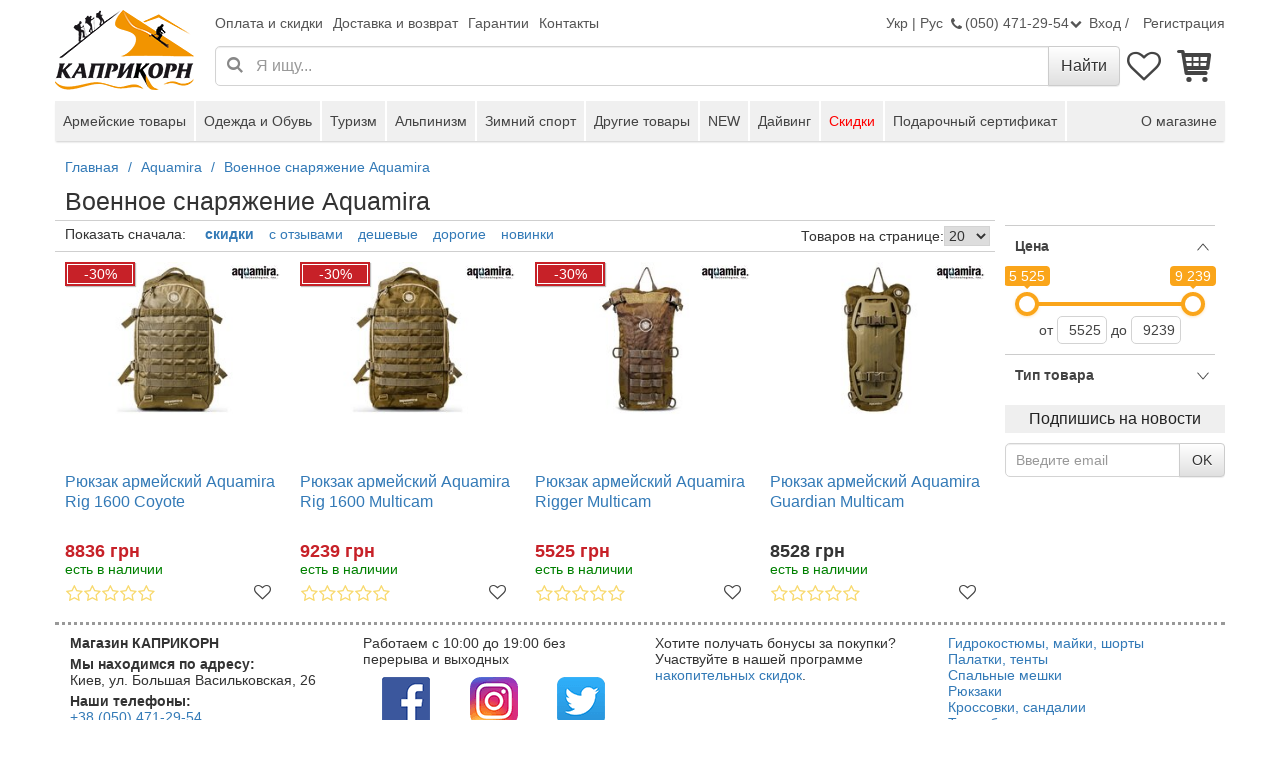

--- FILE ---
content_type: text/html; charset=UTF-8
request_url: https://www.capricorn.com.ua/ru/aquamira/voennoe-snarjazhenie/
body_size: 52597
content:
<!DOCTYPE html>
<html itemscope itemtype="http://schema.org/WebPage" lang="ru">
<head itemscope itemtype="http://schema.org/WPHeader">
    <title>Военное снаряжение Aquamira в интернет магазине Каприкорн – купить военное снаряжение Aquamira с бесплатной доставкой по Киеву и всей Украине.</title>
    <meta charset="UTF-8">
    <meta name="viewport" content="width=device-width, initial-scale=1"/>
    <meta http-equiv="Content-Type" content="text/html; charset=UTF-8"/>
    <base href="https://www.capricorn.com.ua"/>

    <link rel="apple-touch-icon" sizes="57x57" href="/apple-icon-57x57.png">
    <link rel="apple-touch-icon" sizes="60x60" href="/apple-icon-60x60.png">
    <link rel="apple-touch-icon" sizes="72x72" href="/apple-icon-72x72.png">
    <link rel="apple-touch-icon" sizes="76x76" href="/apple-icon-76x76.png">
    <link rel="apple-touch-icon" sizes="114x114" href="/apple-icon-114x114.png">
    <link rel="apple-touch-icon" sizes="120x120" href="/apple-icon-120x120.png">
    <link rel="apple-touch-icon" sizes="144x144" href="/apple-icon-144x144.png">
    <link rel="apple-touch-icon" sizes="152x152" href="/apple-icon-152x152.png">
    <link rel="apple-touch-icon" sizes="180x180" href="/apple-icon-180x180.png">
    <link rel="icon" type="image/png" sizes="192x192"  href="/android-icon-192x192.png">
    <link rel="icon" type="image/png" sizes="32x32" href="/favicon-32x32.png">
    <link rel="icon" type="image/png" sizes="96x96" href="/favicon-96x96.png">
    <link rel="icon" type="image/png" sizes="16x16" href="/favicon-16x16.png">
    <link rel="manifest" href="/manifest.json">
    <meta name="msapplication-TileColor" content="#ffffff">
    <meta name="msapplication-TileImage" content="/ms-icon-144x144.png">
    <meta name="theme-color" content="#f39200">

    <script>
    window.dataLayer = window.dataLayer || [];
    function gtag(){dataLayer.push(arguments);}
    gtag('js', new Date());
</script>
        <script>
        function loadCss(css) {
            window.addEventListener('DOMContentLoaded', function () {
                var link = document.createElement('link');
                link.rel='stylesheet';
                link.href=css;
                // setTimeout(() => document.head.appendChild(link), 2000);
                document.head.appendChild(link);
            });
        }

        function onCriticalLoaded(callback) {
            // window.addEventListener('load', callback);
            // if (window.requestIdleCallback) {
            //     window.requestIdleCallback(callback);
            // } else {
                window.addEventListener('load', callback);
            // }
        }
    </script>
    <meta name="og:title" content="Военное снаряжение Aquamira в интернет магазине Каприкорн – купить военное снаряжение Aquamira с бесплатной доставкой по Киеву и всей Украине.">
<meta name="description" content="В магазине Каприкорн можно выгодно купить военное снаряжение Aquamira и заказать бесплатную доставку по Киеву и всей Украине.">
<meta name="og:description" content="В магазине Каприкорн можно выгодно купить военное снаряжение Aquamira и заказать бесплатную доставку по Киеву и всей Украине.">
<meta name="cprUrlBasketAdd" content="/ru/basket/add">
<meta name="og:type" content="website">
<meta name="og:site_name" content="capricorn.com.ua">
<meta name="og:url" content="https://www.capricorn.com.ua/ru/aquamira/voennoe-snarjazhenie/">
<meta name="og:locale" content="ru_UA">
<link href="https://www.capricorn.com.ua/ru/aquamira/voennoe-snarjazhenie/" rel="canonical">
<link href="https://www.capricorn.com.ua/ru/aquamira/voennoe-snarjazhenie/" rel="self">
<link type="image/x-icon" href="/favicon.ico" rel="icon">
<link type="image/x-icon" href="/favicon.ico" rel="shortcut icon">
<link href="https://www.capricorn.com.ua/ru/aquamira/voennoe-snarjazhenie/" rel="alternate" hreflang="ru">
<link href="https://www.capricorn.com.ua/uk/aquamira/voennoe-snarjazhenie/" rel="alternate" hreflang="uk">
<link type="font/woff2" href="https://www.capricorn.com.ua/public/dist-modern/02f87921caa649942961db1be700a061.woff2" rel="preload" as="font" crossorigin="anonymous">
<link type="font/woff2" href="https://www.capricorn.com.ua/public/dist-modern/be810be3a3e14c682a257d6eff341fe4.woff2" rel="preload" as="font" crossorigin="anonymous">
<link type="image/jpeg" href="/photo/g/514/88/catalog/697219241a340013dfe9cee881f0b9ad.jpeg" rel="preload" as="image" crossorigin="anonymous" fetchpriority="high">
<link type="image/jpeg" href="/photo/g/514/77/catalog/91e721179d18a78a03c89996dd50a91b.jpeg" rel="preload" as="image" crossorigin="anonymous" fetchpriority="high">
<link href="https://www.facebook.com" rel="preconnect">
<style id="critical">/*!
 * Bootstrap v3.4.1 (https://getbootstrap.com/)
 * Copyright 2011-2019 Twitter, Inc.
 * Licensed under MIT (https://github.com/twbs/bootstrap/blob/master/LICENSE)
 *//*! normalize.css v3.0.3 | MIT License | github.com/necolas/normalize.css */html{font-family:sans-serif;-ms-text-size-adjust:100%;-webkit-text-size-adjust:100%}body{margin:0}article,aside,details,figcaption,figure,footer,header,hgroup,main,menu,nav,section,summary{display:block}audio,canvas,progress,video{display:inline-block;vertical-align:baseline}audio:not([controls]){display:none;height:0}[hidden],template{display:none}a{background-color:transparent}a:active,a:hover{outline:0}abbr[title]{border-bottom:none;text-decoration:underline;-webkit-text-decoration:underline dotted;-moz-text-decoration:underline dotted;text-decoration:underline dotted}b,strong{font-weight:700}dfn{font-style:italic}h1{font-size:2em;margin:.67em 0}mark{background:#ff0;color:#000}small{font-size:80%}sub,sup{font-size:75%;line-height:0;position:relative;vertical-align:baseline}sup{top:-.5em}sub{bottom:-.25em}img{border:0}svg:not(:root){overflow:hidden}figure{margin:1em 40px}hr{-webkit-box-sizing:content-box;-moz-box-sizing:content-box;box-sizing:content-box;height:0}pre{overflow:auto}code,kbd,pre,samp{font-family:monospace,monospace;font-size:1em}button,input,optgroup,select,textarea{color:inherit;font:inherit;margin:0}button{overflow:visible}button,select{text-transform:none}button,html input[type=button],input[type=reset],input[type=submit]{-webkit-appearance:button;cursor:pointer}button[disabled],html input[disabled]{cursor:default}button::-moz-focus-inner,input::-moz-focus-inner{border:0;padding:0}input{line-height:normal}input[type=checkbox],input[type=radio]{-webkit-box-sizing:border-box;-moz-box-sizing:border-box;box-sizing:border-box;padding:0}input[type=number]::-webkit-inner-spin-button,input[type=number]::-webkit-outer-spin-button{height:auto}input[type=search]{-webkit-appearance:textfield;-webkit-box-sizing:content-box;-moz-box-sizing:content-box;box-sizing:content-box}input[type=search]::-webkit-search-cancel-button,input[type=search]::-webkit-search-decoration{-webkit-appearance:none}fieldset{border:1px solid silver;margin:0 2px;padding:.35em .625em .75em}legend{border:0;padding:0}textarea{overflow:auto}optgroup{font-weight:700}table{border-collapse:collapse;border-spacing:0}td,th{padding:0}/*! Source: https://github.com/h5bp/html5-boilerplate/blob/master/src/css/main.css */@media print{*,:after,:before{color:#000!important;text-shadow:none!important;background:0 0!important;-webkit-box-shadow:none!important;box-shadow:none!important}a,a:visited{text-decoration:underline}a[href]:after{content:" (" attr(href) ")"}abbr[title]:after{content:" (" attr(title) ")"}a[href^="#"]:after,a[href^="javascript:"]:after{content:""}blockquote,pre{border:1px solid #999;page-break-inside:avoid}thead{display:table-header-group}img,tr{page-break-inside:avoid}img{max-width:100%!important}h2,h3,p{orphans:3;widows:3}h2,h3{page-break-after:avoid}.navbar{display:none}.btn>.caret,.dropup>.btn>.caret{border-top-color:#000!important}.label{border:1px solid #000}.table{border-collapse:collapse!important}.table td,.table th{background-color:#fff!important}.table-bordered td,.table-bordered th{border:1px solid #ddd!important}}@font-face{font-family:"Glyphicons Halflings";src:url(./5be1347c682810f199c7f486f40c5974.eot);src:url(./5be1347c682810f199c7f486f40c5974.eot?#iefix) format("embedded-opentype"),url(./be810be3a3e14c682a257d6eff341fe4.woff2) format("woff2"),url(./82b1212e45a2bc35dd731913b27ad813.woff) format("woff"),url(./4692b9ec53fd5972caa2f2372ae20d16.ttf) format("truetype"),url(./060b2710bdbbe3dfe48b58d59bd5f1fb.svg#glyphicons_halflingsregular) format("svg")}.glyphicon{position:relative;top:1px;display:inline-block;font-family:"Glyphicons Halflings";font-style:normal;font-weight:400;line-height:1;-webkit-font-smoothing:antialiased;-moz-osx-font-smoothing:grayscale}.glyphicon-asterisk:before{content:"\002a"}.glyphicon-plus:before{content:"\002b"}.glyphicon-eur:before,.glyphicon-euro:before{content:"\20ac"}.glyphicon-minus:before{content:"\2212"}.glyphicon-cloud:before{content:"\2601"}.glyphicon-envelope:before{content:"\2709"}.glyphicon-pencil:before{content:"\270f"}.glyphicon-glass:before{content:"\e001"}.glyphicon-music:before{content:"\e002"}.glyphicon-search:before{content:"\e003"}.glyphicon-heart:before{content:"\e005"}.glyphicon-star:before{content:"\e006"}.glyphicon-star-empty:before{content:"\e007"}.glyphicon-user:before{content:"\e008"}.glyphicon-film:before{content:"\e009"}.glyphicon-th-large:before{content:"\e010"}.glyphicon-th:before{content:"\e011"}.glyphicon-th-list:before{content:"\e012"}.glyphicon-ok:before{content:"\e013"}.glyphicon-remove:before{content:"\e014"}.glyphicon-zoom-in:before{content:"\e015"}.glyphicon-zoom-out:before{content:"\e016"}.glyphicon-off:before{content:"\e017"}.glyphicon-signal:before{content:"\e018"}.glyphicon-cog:before{content:"\e019"}.glyphicon-trash:before{content:"\e020"}.glyphicon-home:before{content:"\e021"}.glyphicon-file:before{content:"\e022"}.glyphicon-time:before{content:"\e023"}.glyphicon-road:before{content:"\e024"}.glyphicon-download-alt:before{content:"\e025"}.glyphicon-download:before{content:"\e026"}.glyphicon-upload:before{content:"\e027"}.glyphicon-inbox:before{content:"\e028"}.glyphicon-play-circle:before{content:"\e029"}.glyphicon-repeat:before{content:"\e030"}.glyphicon-refresh:before{content:"\e031"}.glyphicon-list-alt:before{content:"\e032"}.glyphicon-lock:before{content:"\e033"}.glyphicon-flag:before{content:"\e034"}.glyphicon-headphones:before{content:"\e035"}.glyphicon-volume-off:before{content:"\e036"}.glyphicon-volume-down:before{content:"\e037"}.glyphicon-volume-up:before{content:"\e038"}.glyphicon-qrcode:before{content:"\e039"}.glyphicon-barcode:before{content:"\e040"}.glyphicon-tag:before{content:"\e041"}.glyphicon-tags:before{content:"\e042"}.glyphicon-book:before{content:"\e043"}.glyphicon-bookmark:before{content:"\e044"}.glyphicon-print:before{content:"\e045"}.glyphicon-camera:before{content:"\e046"}.glyphicon-font:before{content:"\e047"}.glyphicon-bold:before{content:"\e048"}.glyphicon-italic:before{content:"\e049"}.glyphicon-text-height:before{content:"\e050"}.glyphicon-text-width:before{content:"\e051"}.glyphicon-align-left:before{content:"\e052"}.glyphicon-align-center:before{content:"\e053"}.glyphicon-align-right:before{content:"\e054"}.glyphicon-align-justify:before{content:"\e055"}.glyphicon-list:before{content:"\e056"}.glyphicon-indent-left:before{content:"\e057"}.glyphicon-indent-right:before{content:"\e058"}.glyphicon-facetime-video:before{content:"\e059"}.glyphicon-picture:before{content:"\e060"}.glyphicon-map-marker:before{content:"\e062"}.glyphicon-adjust:before{content:"\e063"}.glyphicon-tint:before{content:"\e064"}.glyphicon-edit:before{content:"\e065"}.glyphicon-share:before{content:"\e066"}.glyphicon-check:before{content:"\e067"}.glyphicon-move:before{content:"\e068"}.glyphicon-step-backward:before{content:"\e069"}.glyphicon-fast-backward:before{content:"\e070"}.glyphicon-backward:before{content:"\e071"}.glyphicon-play:before{content:"\e072"}.glyphicon-pause:before{content:"\e073"}.glyphicon-stop:before{content:"\e074"}.glyphicon-forward:before{content:"\e075"}.glyphicon-fast-forward:before{content:"\e076"}.glyphicon-step-forward:before{content:"\e077"}.glyphicon-eject:before{content:"\e078"}.glyphicon-chevron-left:before{content:"\e079"}.glyphicon-chevron-right:before{content:"\e080"}.glyphicon-plus-sign:before{content:"\e081"}.glyphicon-minus-sign:before{content:"\e082"}.glyphicon-remove-sign:before{content:"\e083"}.glyphicon-ok-sign:before{content:"\e084"}.glyphicon-question-sign:before{content:"\e085"}.glyphicon-info-sign:before{content:"\e086"}.glyphicon-screenshot:before{content:"\e087"}.glyphicon-remove-circle:before{content:"\e088"}.glyphicon-ok-circle:before{content:"\e089"}.glyphicon-ban-circle:before{content:"\e090"}.glyphicon-arrow-left:before{content:"\e091"}.glyphicon-arrow-right:before{content:"\e092"}.glyphicon-arrow-up:before{content:"\e093"}.glyphicon-arrow-down:before{content:"\e094"}.glyphicon-share-alt:before{content:"\e095"}.glyphicon-resize-full:before{content:"\e096"}.glyphicon-resize-small:before{content:"\e097"}.glyphicon-exclamation-sign:before{content:"\e101"}.glyphicon-gift:before{content:"\e102"}.glyphicon-leaf:before{content:"\e103"}.glyphicon-fire:before{content:"\e104"}.glyphicon-eye-open:before{content:"\e105"}.glyphicon-eye-close:before{content:"\e106"}.glyphicon-warning-sign:before{content:"\e107"}.glyphicon-plane:before{content:"\e108"}.glyphicon-calendar:before{content:"\e109"}.glyphicon-random:before{content:"\e110"}.glyphicon-comment:before{content:"\e111"}.glyphicon-magnet:before{content:"\e112"}.glyphicon-chevron-up:before{content:"\e113"}.glyphicon-chevron-down:before{content:"\e114"}.glyphicon-retweet:before{content:"\e115"}.glyphicon-shopping-cart:before{content:"\e116"}.glyphicon-folder-close:before{content:"\e117"}.glyphicon-folder-open:before{content:"\e118"}.glyphicon-resize-vertical:before{content:"\e119"}.glyphicon-resize-horizontal:before{content:"\e120"}.glyphicon-hdd:before{content:"\e121"}.glyphicon-bullhorn:before{content:"\e122"}.glyphicon-bell:before{content:"\e123"}.glyphicon-certificate:before{content:"\e124"}.glyphicon-thumbs-up:before{content:"\e125"}.glyphicon-thumbs-down:before{content:"\e126"}.glyphicon-hand-right:before{content:"\e127"}.glyphicon-hand-left:before{content:"\e128"}.glyphicon-hand-up:before{content:"\e129"}.glyphicon-hand-down:before{content:"\e130"}.glyphicon-circle-arrow-right:before{content:"\e131"}.glyphicon-circle-arrow-left:before{content:"\e132"}.glyphicon-circle-arrow-up:before{content:"\e133"}.glyphicon-circle-arrow-down:before{content:"\e134"}.glyphicon-globe:before{content:"\e135"}.glyphicon-wrench:before{content:"\e136"}.glyphicon-tasks:before{content:"\e137"}.glyphicon-filter:before{content:"\e138"}.glyphicon-briefcase:before{content:"\e139"}.glyphicon-fullscreen:before{content:"\e140"}.glyphicon-dashboard:before{content:"\e141"}.glyphicon-paperclip:before{content:"\e142"}.glyphicon-heart-empty:before{content:"\e143"}.glyphicon-link:before{content:"\e144"}.glyphicon-phone:before{content:"\e145"}.glyphicon-pushpin:before{content:"\e146"}.glyphicon-usd:before{content:"\e148"}.glyphicon-gbp:before{content:"\e149"}.glyphicon-sort:before{content:"\e150"}.glyphicon-sort-by-alphabet:before{content:"\e151"}.glyphicon-sort-by-alphabet-alt:before{content:"\e152"}.glyphicon-sort-by-order:before{content:"\e153"}.glyphicon-sort-by-order-alt:before{content:"\e154"}.glyphicon-sort-by-attributes:before{content:"\e155"}.glyphicon-sort-by-attributes-alt:before{content:"\e156"}.glyphicon-unchecked:before{content:"\e157"}.glyphicon-expand:before{content:"\e158"}.glyphicon-collapse-down:before{content:"\e159"}.glyphicon-collapse-up:before{content:"\e160"}.glyphicon-log-in:before{content:"\e161"}.glyphicon-flash:before{content:"\e162"}.glyphicon-log-out:before{content:"\e163"}.glyphicon-new-window:before{content:"\e164"}.glyphicon-record:before{content:"\e165"}.glyphicon-save:before{content:"\e166"}.glyphicon-open:before{content:"\e167"}.glyphicon-saved:before{content:"\e168"}.glyphicon-import:before{content:"\e169"}.glyphicon-export:before{content:"\e170"}.glyphicon-send:before{content:"\e171"}.glyphicon-floppy-disk:before{content:"\e172"}.glyphicon-floppy-saved:before{content:"\e173"}.glyphicon-floppy-remove:before{content:"\e174"}.glyphicon-floppy-save:before{content:"\e175"}.glyphicon-floppy-open:before{content:"\e176"}.glyphicon-credit-card:before{content:"\e177"}.glyphicon-transfer:before{content:"\e178"}.glyphicon-cutlery:before{content:"\e179"}.glyphicon-header:before{content:"\e180"}.glyphicon-compressed:before{content:"\e181"}.glyphicon-earphone:before{content:"\e182"}.glyphicon-phone-alt:before{content:"\e183"}.glyphicon-tower:before{content:"\e184"}.glyphicon-stats:before{content:"\e185"}.glyphicon-sd-video:before{content:"\e186"}.glyphicon-hd-video:before{content:"\e187"}.glyphicon-subtitles:before{content:"\e188"}.glyphicon-sound-stereo:before{content:"\e189"}.glyphicon-sound-dolby:before{content:"\e190"}.glyphicon-sound-5-1:before{content:"\e191"}.glyphicon-sound-6-1:before{content:"\e192"}.glyphicon-sound-7-1:before{content:"\e193"}.glyphicon-copyright-mark:before{content:"\e194"}.glyphicon-registration-mark:before{content:"\e195"}.glyphicon-cloud-download:before{content:"\e197"}.glyphicon-cloud-upload:before{content:"\e198"}.glyphicon-tree-conifer:before{content:"\e199"}.glyphicon-tree-deciduous:before{content:"\e200"}.glyphicon-cd:before{content:"\e201"}.glyphicon-save-file:before{content:"\e202"}.glyphicon-open-file:before{content:"\e203"}.glyphicon-level-up:before{content:"\e204"}.glyphicon-copy:before{content:"\e205"}.glyphicon-paste:before{content:"\e206"}.glyphicon-alert:before{content:"\e209"}.glyphicon-equalizer:before{content:"\e210"}.glyphicon-king:before{content:"\e211"}.glyphicon-queen:before{content:"\e212"}.glyphicon-pawn:before{content:"\e213"}.glyphicon-bishop:before{content:"\e214"}.glyphicon-knight:before{content:"\e215"}.glyphicon-baby-formula:before{content:"\e216"}.glyphicon-tent:before{content:"\26fa"}.glyphicon-blackboard:before{content:"\e218"}.glyphicon-bed:before{content:"\e219"}.glyphicon-apple:before{content:"\f8ff"}.glyphicon-erase:before{content:"\e221"}.glyphicon-hourglass:before{content:"\231b"}.glyphicon-lamp:before{content:"\e223"}.glyphicon-duplicate:before{content:"\e224"}.glyphicon-piggy-bank:before{content:"\e225"}.glyphicon-scissors:before{content:"\e226"}.glyphicon-bitcoin:before{content:"\e227"}.glyphicon-btc:before{content:"\e227"}.glyphicon-xbt:before{content:"\e227"}.glyphicon-yen:before{content:"\00a5"}.glyphicon-jpy:before{content:"\00a5"}.glyphicon-ruble:before{content:"\20bd"}.glyphicon-rub:before{content:"\20bd"}.glyphicon-scale:before{content:"\e230"}.glyphicon-ice-lolly:before{content:"\e231"}.glyphicon-ice-lolly-tasted:before{content:"\e232"}.glyphicon-education:before{content:"\e233"}.glyphicon-option-horizontal:before{content:"\e234"}.glyphicon-option-vertical:before{content:"\e235"}.glyphicon-menu-hamburger:before{content:"\e236"}.glyphicon-modal-window:before{content:"\e237"}.glyphicon-oil:before{content:"\e238"}.glyphicon-grain:before{content:"\e239"}.glyphicon-sunglasses:before{content:"\e240"}.glyphicon-text-size:before{content:"\e241"}.glyphicon-text-color:before{content:"\e242"}.glyphicon-text-background:before{content:"\e243"}.glyphicon-object-align-top:before{content:"\e244"}.glyphicon-object-align-bottom:before{content:"\e245"}.glyphicon-object-align-horizontal:before{content:"\e246"}.glyphicon-object-align-left:before{content:"\e247"}.glyphicon-object-align-vertical:before{content:"\e248"}.glyphicon-object-align-right:before{content:"\e249"}.glyphicon-triangle-right:before{content:"\e250"}.glyphicon-triangle-left:before{content:"\e251"}.glyphicon-triangle-bottom:before{content:"\e252"}.glyphicon-triangle-top:before{content:"\e253"}.glyphicon-console:before{content:"\e254"}.glyphicon-superscript:before{content:"\e255"}.glyphicon-subscript:before{content:"\e256"}.glyphicon-menu-left:before{content:"\e257"}.glyphicon-menu-right:before{content:"\e258"}.glyphicon-menu-down:before{content:"\e259"}.glyphicon-menu-up:before{content:"\e260"}*{-webkit-box-sizing:border-box;-moz-box-sizing:border-box;box-sizing:border-box}:after,:before{-webkit-box-sizing:border-box;-moz-box-sizing:border-box;box-sizing:border-box}html{font-size:10px;-webkit-tap-highlight-color:rgba(0,0,0,0)}body{font-family:"Helvetica Neue",Helvetica,Arial,sans-serif;font-size:14px;line-height:1.42857143;color:#333;background-color:#fff}button,input,select,textarea{font-family:inherit;font-size:inherit;line-height:inherit}a{color:#337ab7;text-decoration:none}a:focus,a:hover{color:#23527c;text-decoration:underline}a:focus{outline:5px auto -webkit-focus-ring-color;outline-offset:-2px}figure{margin:0}img{vertical-align:middle}.carousel-inner>.item>a>img,.carousel-inner>.item>img,.img-responsive,.thumbnail a>img,.thumbnail>img{display:block;max-width:100%;height:auto}.img-rounded{border-radius:6px}.img-thumbnail{padding:4px;line-height:1.42857143;background-color:#fff;border:1px solid #ddd;border-radius:4px;-webkit-transition:all .2s ease-in-out;-o-transition:all .2s ease-in-out;transition:all .2s ease-in-out;display:inline-block;max-width:100%;height:auto}.img-circle{border-radius:50%}hr{margin-top:20px;margin-bottom:20px;border:0;border-top:1px solid #eee}.sr-only{position:absolute;width:1px;height:1px;padding:0;margin:-1px;overflow:hidden;clip:rect(0,0,0,0);border:0}.sr-only-focusable:active,.sr-only-focusable:focus{position:static;width:auto;height:auto;margin:0;overflow:visible;clip:auto}[role=button]{cursor:pointer}.h1,.h2,.h3,.h4,.h5,.h6,h1,h2,h3,h4,h5,h6{font-family:inherit;font-weight:500;line-height:1.1;color:inherit}.h1 .small,.h1 small,.h2 .small,.h2 small,.h3 .small,.h3 small,.h4 .small,.h4 small,.h5 .small,.h5 small,.h6 .small,.h6 small,h1 .small,h1 small,h2 .small,h2 small,h3 .small,h3 small,h4 .small,h4 small,h5 .small,h5 small,h6 .small,h6 small{font-weight:400;line-height:1;color:#777}.h1,.h2,.h3,h1,h2,h3{margin-top:20px;margin-bottom:10px}.h1 .small,.h1 small,.h2 .small,.h2 small,.h3 .small,.h3 small,h1 .small,h1 small,h2 .small,h2 small,h3 .small,h3 small{font-size:65%}.h4,.h5,.h6,h4,h5,h6{margin-top:10px;margin-bottom:10px}.h4 .small,.h4 small,.h5 .small,.h5 small,.h6 .small,.h6 small,h4 .small,h4 small,h5 .small,h5 small,h6 .small,h6 small{font-size:75%}.h1,h1{font-size:36px}.h2,h2{font-size:30px}.h3,h3{font-size:24px}.h4,h4{font-size:18px}.h5,h5{font-size:14px}.h6,h6{font-size:12px}p{margin:0 0 10px}.lead{margin-bottom:20px;font-size:16px;font-weight:300;line-height:1.4}@media (min-width:768px){.lead{font-size:21px}}.small,small{font-size:85%}.mark,mark{padding:.2em;background-color:#fcf8e3}.text-left{text-align:left}.text-right{text-align:right}.text-center{text-align:center}.text-justify{text-align:justify}.text-nowrap{white-space:nowrap}.text-lowercase{text-transform:lowercase}.text-uppercase{text-transform:uppercase}.text-capitalize{text-transform:capitalize}.text-muted{color:#777}.text-primary{color:#337ab7}a.text-primary:focus,a.text-primary:hover{color:#286090}.text-success{color:#3c763d}a.text-success:focus,a.text-success:hover{color:#2b542c}.text-info{color:#31708f}a.text-info:focus,a.text-info:hover{color:#245269}.text-warning{color:#8a6d3b}a.text-warning:focus,a.text-warning:hover{color:#66512c}.text-danger{color:#a94442}a.text-danger:focus,a.text-danger:hover{color:#843534}.bg-primary{color:#fff;background-color:#337ab7}a.bg-primary:focus,a.bg-primary:hover{background-color:#286090}.bg-success{background-color:#dff0d8}a.bg-success:focus,a.bg-success:hover{background-color:#c1e2b3}.bg-info{background-color:#d9edf7}a.bg-info:focus,a.bg-info:hover{background-color:#afd9ee}.bg-warning{background-color:#fcf8e3}a.bg-warning:focus,a.bg-warning:hover{background-color:#f7ecb5}.bg-danger{background-color:#f2dede}a.bg-danger:focus,a.bg-danger:hover{background-color:#e4b9b9}.page-header{padding-bottom:9px;margin:40px 0 20px;border-bottom:1px solid #eee}ol,ul{margin-top:0;margin-bottom:10px}ol ol,ol ul,ul ol,ul ul{margin-bottom:0}.list-unstyled{padding-left:0;list-style:none}.list-inline{padding-left:0;list-style:none;margin-left:-5px}.list-inline>li{display:inline-block;padding-right:5px;padding-left:5px}dl{margin-top:0;margin-bottom:20px}dd,dt{line-height:1.42857143}dt{font-weight:700}dd{margin-left:0}@media (min-width:768px){.dl-horizontal dt{float:left;width:160px;clear:left;text-align:right;overflow:hidden;text-overflow:ellipsis;white-space:nowrap}.dl-horizontal dd{margin-left:180px}}abbr[data-original-title],abbr[title]{cursor:help}.initialism{font-size:90%;text-transform:uppercase}blockquote{padding:10px 20px;margin:0 0 20px;font-size:17.5px;border-left:5px solid #eee}blockquote ol:last-child,blockquote p:last-child,blockquote ul:last-child{margin-bottom:0}blockquote .small,blockquote footer,blockquote small{display:block;font-size:80%;line-height:1.42857143;color:#777}blockquote .small:before,blockquote footer:before,blockquote small:before{content:"\2014 \00A0"}.blockquote-reverse,blockquote.pull-right{padding-right:15px;padding-left:0;text-align:right;border-right:5px solid #eee;border-left:0}.blockquote-reverse .small:before,.blockquote-reverse footer:before,.blockquote-reverse small:before,blockquote.pull-right .small:before,blockquote.pull-right footer:before,blockquote.pull-right small:before{content:""}.blockquote-reverse .small:after,.blockquote-reverse footer:after,.blockquote-reverse small:after,blockquote.pull-right .small:after,blockquote.pull-right footer:after,blockquote.pull-right small:after{content:"\00A0 \2014"}address{margin-bottom:20px;font-style:normal;line-height:1.42857143}code,kbd,pre,samp{font-family:Menlo,Monaco,Consolas,"Courier New",monospace}code{padding:2px 4px;font-size:90%;color:#c7254e;background-color:#f9f2f4;border-radius:4px}kbd{padding:2px 4px;font-size:90%;color:#fff;background-color:#333;border-radius:3px;-webkit-box-shadow:inset 0 -1px 0 rgba(0,0,0,.25);box-shadow:inset 0 -1px 0 rgba(0,0,0,.25)}kbd kbd{padding:0;font-size:100%;font-weight:700;-webkit-box-shadow:none;box-shadow:none}pre{display:block;padding:9.5px;margin:0 0 10px;font-size:13px;line-height:1.42857143;color:#333;word-break:break-all;word-wrap:break-word;background-color:#f5f5f5;border:1px solid #ccc;border-radius:4px}pre code{padding:0;font-size:inherit;color:inherit;white-space:pre-wrap;background-color:transparent;border-radius:0}.pre-scrollable{max-height:340px;overflow-y:scroll}.container{padding-right:15px;padding-left:15px;margin-right:auto;margin-left:auto}@media (min-width:768px){.container{width:750px}}@media (min-width:992px){.container{width:970px}}@media (min-width:1200px){.container{width:1170px}}.container-fluid{padding-right:15px;padding-left:15px;margin-right:auto;margin-left:auto}.row{margin-right:-15px;margin-left:-15px}.row-no-gutters{margin-right:0;margin-left:0}.row-no-gutters [class*=col-]{padding-right:0;padding-left:0}.col-lg-1,.col-lg-10,.col-lg-11,.col-lg-12,.col-lg-2,.col-lg-3,.col-lg-4,.col-lg-5,.col-lg-6,.col-lg-7,.col-lg-8,.col-lg-9,.col-md-1,.col-md-10,.col-md-11,.col-md-12,.col-md-2,.col-md-3,.col-md-4,.col-md-5,.col-md-6,.col-md-7,.col-md-8,.col-md-9,.col-sm-1,.col-sm-10,.col-sm-11,.col-sm-12,.col-sm-2,.col-sm-3,.col-sm-4,.col-sm-5,.col-sm-6,.col-sm-7,.col-sm-8,.col-sm-9,.col-xs-1,.col-xs-10,.col-xs-11,.col-xs-12,.col-xs-2,.col-xs-3,.col-xs-4,.col-xs-5,.col-xs-6,.col-xs-7,.col-xs-8,.col-xs-9{position:relative;min-height:1px;padding-right:15px;padding-left:15px}.col-xs-1,.col-xs-10,.col-xs-11,.col-xs-12,.col-xs-2,.col-xs-3,.col-xs-4,.col-xs-5,.col-xs-6,.col-xs-7,.col-xs-8,.col-xs-9{float:left}.col-xs-12{width:100%}.col-xs-11{width:91.66666667%}.col-xs-10{width:83.33333333%}.col-xs-9{width:75%}.col-xs-8{width:66.66666667%}.col-xs-7{width:58.33333333%}.col-xs-6{width:50%}.col-xs-5{width:41.66666667%}.col-xs-4{width:33.33333333%}.col-xs-3{width:25%}.col-xs-2{width:16.66666667%}.col-xs-1{width:8.33333333%}.col-xs-pull-12{right:100%}.col-xs-pull-11{right:91.66666667%}.col-xs-pull-10{right:83.33333333%}.col-xs-pull-9{right:75%}.col-xs-pull-8{right:66.66666667%}.col-xs-pull-7{right:58.33333333%}.col-xs-pull-6{right:50%}.col-xs-pull-5{right:41.66666667%}.col-xs-pull-4{right:33.33333333%}.col-xs-pull-3{right:25%}.col-xs-pull-2{right:16.66666667%}.col-xs-pull-1{right:8.33333333%}.col-xs-pull-0{right:auto}.col-xs-push-12{left:100%}.col-xs-push-11{left:91.66666667%}.col-xs-push-10{left:83.33333333%}.col-xs-push-9{left:75%}.col-xs-push-8{left:66.66666667%}.col-xs-push-7{left:58.33333333%}.col-xs-push-6{left:50%}.col-xs-push-5{left:41.66666667%}.col-xs-push-4{left:33.33333333%}.col-xs-push-3{left:25%}.col-xs-push-2{left:16.66666667%}.col-xs-push-1{left:8.33333333%}.col-xs-push-0{left:auto}.col-xs-offset-12{margin-left:100%}.col-xs-offset-11{margin-left:91.66666667%}.col-xs-offset-10{margin-left:83.33333333%}.col-xs-offset-9{margin-left:75%}.col-xs-offset-8{margin-left:66.66666667%}.col-xs-offset-7{margin-left:58.33333333%}.col-xs-offset-6{margin-left:50%}.col-xs-offset-5{margin-left:41.66666667%}.col-xs-offset-4{margin-left:33.33333333%}.col-xs-offset-3{margin-left:25%}.col-xs-offset-2{margin-left:16.66666667%}.col-xs-offset-1{margin-left:8.33333333%}.col-xs-offset-0{margin-left:0}@media (min-width:768px){.col-sm-1,.col-sm-10,.col-sm-11,.col-sm-12,.col-sm-2,.col-sm-3,.col-sm-4,.col-sm-5,.col-sm-6,.col-sm-7,.col-sm-8,.col-sm-9{float:left}.col-sm-12{width:100%}.col-sm-11{width:91.66666667%}.col-sm-10{width:83.33333333%}.col-sm-9{width:75%}.col-sm-8{width:66.66666667%}.col-sm-7{width:58.33333333%}.col-sm-6{width:50%}.col-sm-5{width:41.66666667%}.col-sm-4{width:33.33333333%}.col-sm-3{width:25%}.col-sm-2{width:16.66666667%}.col-sm-1{width:8.33333333%}.col-sm-pull-12{right:100%}.col-sm-pull-11{right:91.66666667%}.col-sm-pull-10{right:83.33333333%}.col-sm-pull-9{right:75%}.col-sm-pull-8{right:66.66666667%}.col-sm-pull-7{right:58.33333333%}.col-sm-pull-6{right:50%}.col-sm-pull-5{right:41.66666667%}.col-sm-pull-4{right:33.33333333%}.col-sm-pull-3{right:25%}.col-sm-pull-2{right:16.66666667%}.col-sm-pull-1{right:8.33333333%}.col-sm-pull-0{right:auto}.col-sm-push-12{left:100%}.col-sm-push-11{left:91.66666667%}.col-sm-push-10{left:83.33333333%}.col-sm-push-9{left:75%}.col-sm-push-8{left:66.66666667%}.col-sm-push-7{left:58.33333333%}.col-sm-push-6{left:50%}.col-sm-push-5{left:41.66666667%}.col-sm-push-4{left:33.33333333%}.col-sm-push-3{left:25%}.col-sm-push-2{left:16.66666667%}.col-sm-push-1{left:8.33333333%}.col-sm-push-0{left:auto}.col-sm-offset-12{margin-left:100%}.col-sm-offset-11{margin-left:91.66666667%}.col-sm-offset-10{margin-left:83.33333333%}.col-sm-offset-9{margin-left:75%}.col-sm-offset-8{margin-left:66.66666667%}.col-sm-offset-7{margin-left:58.33333333%}.col-sm-offset-6{margin-left:50%}.col-sm-offset-5{margin-left:41.66666667%}.col-sm-offset-4{margin-left:33.33333333%}.col-sm-offset-3{margin-left:25%}.col-sm-offset-2{margin-left:16.66666667%}.col-sm-offset-1{margin-left:8.33333333%}.col-sm-offset-0{margin-left:0}}@media (min-width:992px){.col-md-1,.col-md-10,.col-md-11,.col-md-12,.col-md-2,.col-md-3,.col-md-4,.col-md-5,.col-md-6,.col-md-7,.col-md-8,.col-md-9{float:left}.col-md-12{width:100%}.col-md-11{width:91.66666667%}.col-md-10{width:83.33333333%}.col-md-9{width:75%}.col-md-8{width:66.66666667%}.col-md-7{width:58.33333333%}.col-md-6{width:50%}.col-md-5{width:41.66666667%}.col-md-4{width:33.33333333%}.col-md-3{width:25%}.col-md-2{width:16.66666667%}.col-md-1{width:8.33333333%}.col-md-pull-12{right:100%}.col-md-pull-11{right:91.66666667%}.col-md-pull-10{right:83.33333333%}.col-md-pull-9{right:75%}.col-md-pull-8{right:66.66666667%}.col-md-pull-7{right:58.33333333%}.col-md-pull-6{right:50%}.col-md-pull-5{right:41.66666667%}.col-md-pull-4{right:33.33333333%}.col-md-pull-3{right:25%}.col-md-pull-2{right:16.66666667%}.col-md-pull-1{right:8.33333333%}.col-md-pull-0{right:auto}.col-md-push-12{left:100%}.col-md-push-11{left:91.66666667%}.col-md-push-10{left:83.33333333%}.col-md-push-9{left:75%}.col-md-push-8{left:66.66666667%}.col-md-push-7{left:58.33333333%}.col-md-push-6{left:50%}.col-md-push-5{left:41.66666667%}.col-md-push-4{left:33.33333333%}.col-md-push-3{left:25%}.col-md-push-2{left:16.66666667%}.col-md-push-1{left:8.33333333%}.col-md-push-0{left:auto}.col-md-offset-12{margin-left:100%}.col-md-offset-11{margin-left:91.66666667%}.col-md-offset-10{margin-left:83.33333333%}.col-md-offset-9{margin-left:75%}.col-md-offset-8{margin-left:66.66666667%}.col-md-offset-7{margin-left:58.33333333%}.col-md-offset-6{margin-left:50%}.col-md-offset-5{margin-left:41.66666667%}.col-md-offset-4{margin-left:33.33333333%}.col-md-offset-3{margin-left:25%}.col-md-offset-2{margin-left:16.66666667%}.col-md-offset-1{margin-left:8.33333333%}.col-md-offset-0{margin-left:0}}@media (min-width:1200px){.col-lg-1,.col-lg-10,.col-lg-11,.col-lg-12,.col-lg-2,.col-lg-3,.col-lg-4,.col-lg-5,.col-lg-6,.col-lg-7,.col-lg-8,.col-lg-9{float:left}.col-lg-12{width:100%}.col-lg-11{width:91.66666667%}.col-lg-10{width:83.33333333%}.col-lg-9{width:75%}.col-lg-8{width:66.66666667%}.col-lg-7{width:58.33333333%}.col-lg-6{width:50%}.col-lg-5{width:41.66666667%}.col-lg-4{width:33.33333333%}.col-lg-3{width:25%}.col-lg-2{width:16.66666667%}.col-lg-1{width:8.33333333%}.col-lg-pull-12{right:100%}.col-lg-pull-11{right:91.66666667%}.col-lg-pull-10{right:83.33333333%}.col-lg-pull-9{right:75%}.col-lg-pull-8{right:66.66666667%}.col-lg-pull-7{right:58.33333333%}.col-lg-pull-6{right:50%}.col-lg-pull-5{right:41.66666667%}.col-lg-pull-4{right:33.33333333%}.col-lg-pull-3{right:25%}.col-lg-pull-2{right:16.66666667%}.col-lg-pull-1{right:8.33333333%}.col-lg-pull-0{right:auto}.col-lg-push-12{left:100%}.col-lg-push-11{left:91.66666667%}.col-lg-push-10{left:83.33333333%}.col-lg-push-9{left:75%}.col-lg-push-8{left:66.66666667%}.col-lg-push-7{left:58.33333333%}.col-lg-push-6{left:50%}.col-lg-push-5{left:41.66666667%}.col-lg-push-4{left:33.33333333%}.col-lg-push-3{left:25%}.col-lg-push-2{left:16.66666667%}.col-lg-push-1{left:8.33333333%}.col-lg-push-0{left:auto}.col-lg-offset-12{margin-left:100%}.col-lg-offset-11{margin-left:91.66666667%}.col-lg-offset-10{margin-left:83.33333333%}.col-lg-offset-9{margin-left:75%}.col-lg-offset-8{margin-left:66.66666667%}.col-lg-offset-7{margin-left:58.33333333%}.col-lg-offset-6{margin-left:50%}.col-lg-offset-5{margin-left:41.66666667%}.col-lg-offset-4{margin-left:33.33333333%}.col-lg-offset-3{margin-left:25%}.col-lg-offset-2{margin-left:16.66666667%}.col-lg-offset-1{margin-left:8.33333333%}.col-lg-offset-0{margin-left:0}}table{background-color:transparent}table col[class*=col-]{position:static;display:table-column;float:none}table td[class*=col-],table th[class*=col-]{position:static;display:table-cell;float:none}caption{padding-top:8px;padding-bottom:8px;color:#777;text-align:left}th{text-align:left}.table{width:100%;max-width:100%;margin-bottom:20px}.table>tbody>tr>td,.table>tbody>tr>th,.table>tfoot>tr>td,.table>tfoot>tr>th,.table>thead>tr>td,.table>thead>tr>th{padding:8px;line-height:1.42857143;vertical-align:top;border-top:1px solid #ddd}.table>thead>tr>th{vertical-align:bottom;border-bottom:2px solid #ddd}.table>caption+thead>tr:first-child>td,.table>caption+thead>tr:first-child>th,.table>colgroup+thead>tr:first-child>td,.table>colgroup+thead>tr:first-child>th,.table>thead:first-child>tr:first-child>td,.table>thead:first-child>tr:first-child>th{border-top:0}.table>tbody+tbody{border-top:2px solid #ddd}.table .table{background-color:#fff}.table-condensed>tbody>tr>td,.table-condensed>tbody>tr>th,.table-condensed>tfoot>tr>td,.table-condensed>tfoot>tr>th,.table-condensed>thead>tr>td,.table-condensed>thead>tr>th{padding:5px}.table-bordered{border:1px solid #ddd}.table-bordered>tbody>tr>td,.table-bordered>tbody>tr>th,.table-bordered>tfoot>tr>td,.table-bordered>tfoot>tr>th,.table-bordered>thead>tr>td,.table-bordered>thead>tr>th{border:1px solid #ddd}.table-bordered>thead>tr>td,.table-bordered>thead>tr>th{border-bottom-width:2px}.table-striped>tbody>tr:nth-of-type(odd){background-color:#f9f9f9}.table-hover>tbody>tr:hover{background-color:#f5f5f5}.table>tbody>tr.active>td,.table>tbody>tr.active>th,.table>tbody>tr>td.active,.table>tbody>tr>th.active,.table>tfoot>tr.active>td,.table>tfoot>tr.active>th,.table>tfoot>tr>td.active,.table>tfoot>tr>th.active,.table>thead>tr.active>td,.table>thead>tr.active>th,.table>thead>tr>td.active,.table>thead>tr>th.active{background-color:#f5f5f5}.table-hover>tbody>tr.active:hover>td,.table-hover>tbody>tr.active:hover>th,.table-hover>tbody>tr:hover>.active,.table-hover>tbody>tr>td.active:hover,.table-hover>tbody>tr>th.active:hover{background-color:#e8e8e8}.table>tbody>tr.success>td,.table>tbody>tr.success>th,.table>tbody>tr>td.success,.table>tbody>tr>th.success,.table>tfoot>tr.success>td,.table>tfoot>tr.success>th,.table>tfoot>tr>td.success,.table>tfoot>tr>th.success,.table>thead>tr.success>td,.table>thead>tr.success>th,.table>thead>tr>td.success,.table>thead>tr>th.success{background-color:#dff0d8}.table-hover>tbody>tr.success:hover>td,.table-hover>tbody>tr.success:hover>th,.table-hover>tbody>tr:hover>.success,.table-hover>tbody>tr>td.success:hover,.table-hover>tbody>tr>th.success:hover{background-color:#d0e9c6}.table>tbody>tr.info>td,.table>tbody>tr.info>th,.table>tbody>tr>td.info,.table>tbody>tr>th.info,.table>tfoot>tr.info>td,.table>tfoot>tr.info>th,.table>tfoot>tr>td.info,.table>tfoot>tr>th.info,.table>thead>tr.info>td,.table>thead>tr.info>th,.table>thead>tr>td.info,.table>thead>tr>th.info{background-color:#d9edf7}.table-hover>tbody>tr.info:hover>td,.table-hover>tbody>tr.info:hover>th,.table-hover>tbody>tr:hover>.info,.table-hover>tbody>tr>td.info:hover,.table-hover>tbody>tr>th.info:hover{background-color:#c4e3f3}.table>tbody>tr.warning>td,.table>tbody>tr.warning>th,.table>tbody>tr>td.warning,.table>tbody>tr>th.warning,.table>tfoot>tr.warning>td,.table>tfoot>tr.warning>th,.table>tfoot>tr>td.warning,.table>tfoot>tr>th.warning,.table>thead>tr.warning>td,.table>thead>tr.warning>th,.table>thead>tr>td.warning,.table>thead>tr>th.warning{background-color:#fcf8e3}.table-hover>tbody>tr.warning:hover>td,.table-hover>tbody>tr.warning:hover>th,.table-hover>tbody>tr:hover>.warning,.table-hover>tbody>tr>td.warning:hover,.table-hover>tbody>tr>th.warning:hover{background-color:#faf2cc}.table>tbody>tr.danger>td,.table>tbody>tr.danger>th,.table>tbody>tr>td.danger,.table>tbody>tr>th.danger,.table>tfoot>tr.danger>td,.table>tfoot>tr.danger>th,.table>tfoot>tr>td.danger,.table>tfoot>tr>th.danger,.table>thead>tr.danger>td,.table>thead>tr.danger>th,.table>thead>tr>td.danger,.table>thead>tr>th.danger{background-color:#f2dede}.table-hover>tbody>tr.danger:hover>td,.table-hover>tbody>tr.danger:hover>th,.table-hover>tbody>tr:hover>.danger,.table-hover>tbody>tr>td.danger:hover,.table-hover>tbody>tr>th.danger:hover{background-color:#ebcccc}.table-responsive{min-height:.01%;overflow-x:auto}@media screen and (max-width:767px){.table-responsive{width:100%;margin-bottom:15px;overflow-y:hidden;-ms-overflow-style:-ms-autohiding-scrollbar;border:1px solid #ddd}.table-responsive>.table{margin-bottom:0}.table-responsive>.table>tbody>tr>td,.table-responsive>.table>tbody>tr>th,.table-responsive>.table>tfoot>tr>td,.table-responsive>.table>tfoot>tr>th,.table-responsive>.table>thead>tr>td,.table-responsive>.table>thead>tr>th{white-space:nowrap}.table-responsive>.table-bordered{border:0}.table-responsive>.table-bordered>tbody>tr>td:first-child,.table-responsive>.table-bordered>tbody>tr>th:first-child,.table-responsive>.table-bordered>tfoot>tr>td:first-child,.table-responsive>.table-bordered>tfoot>tr>th:first-child,.table-responsive>.table-bordered>thead>tr>td:first-child,.table-responsive>.table-bordered>thead>tr>th:first-child{border-left:0}.table-responsive>.table-bordered>tbody>tr>td:last-child,.table-responsive>.table-bordered>tbody>tr>th:last-child,.table-responsive>.table-bordered>tfoot>tr>td:last-child,.table-responsive>.table-bordered>tfoot>tr>th:last-child,.table-responsive>.table-bordered>thead>tr>td:last-child,.table-responsive>.table-bordered>thead>tr>th:last-child{border-right:0}.table-responsive>.table-bordered>tbody>tr:last-child>td,.table-responsive>.table-bordered>tbody>tr:last-child>th,.table-responsive>.table-bordered>tfoot>tr:last-child>td,.table-responsive>.table-bordered>tfoot>tr:last-child>th{border-bottom:0}}fieldset{min-width:0;padding:0;margin:0;border:0}legend{display:block;width:100%;padding:0;margin-bottom:20px;font-size:21px;line-height:inherit;color:#333;border:0;border-bottom:1px solid #e5e5e5}label{display:inline-block;max-width:100%;margin-bottom:5px;font-weight:700}input[type=search]{-webkit-box-sizing:border-box;-moz-box-sizing:border-box;box-sizing:border-box;-webkit-appearance:none;-moz-appearance:none;appearance:none}input[type=checkbox],input[type=radio]{margin:4px 0 0;margin-top:1px\9;line-height:normal}fieldset[disabled] input[type=checkbox],fieldset[disabled] input[type=radio],input[type=checkbox].disabled,input[type=checkbox][disabled],input[type=radio].disabled,input[type=radio][disabled]{cursor:not-allowed}input[type=file]{display:block}input[type=range]{display:block;width:100%}select[multiple],select[size]{height:auto}input[type=checkbox]:focus,input[type=file]:focus,input[type=radio]:focus{outline:5px auto -webkit-focus-ring-color;outline-offset:-2px}output{display:block;padding-top:7px;font-size:14px;line-height:1.42857143;color:#555}.form-control{display:block;width:100%;height:34px;padding:6px 12px;font-size:14px;line-height:1.42857143;color:#555;background-color:#fff;background-image:none;border:1px solid #ccc;border-radius:4px;-webkit-box-shadow:inset 0 1px 1px rgba(0,0,0,.075);box-shadow:inset 0 1px 1px rgba(0,0,0,.075);-webkit-transition:border-color ease-in-out .15s,box-shadow ease-in-out .15s;-o-transition:border-color ease-in-out .15s,box-shadow ease-in-out .15s;-webkit-transition:border-color ease-in-out .15s,-webkit-box-shadow ease-in-out .15s;transition:border-color ease-in-out .15s,-webkit-box-shadow ease-in-out .15s;transition:border-color ease-in-out .15s,box-shadow ease-in-out .15s;transition:border-color ease-in-out .15s,box-shadow ease-in-out .15s,-webkit-box-shadow ease-in-out .15s}.form-control:focus{border-color:#66afe9;outline:0;-webkit-box-shadow:inset 0 1px 1px rgba(0,0,0,.075),0 0 8px rgba(102,175,233,.6);box-shadow:inset 0 1px 1px rgba(0,0,0,.075),0 0 8px rgba(102,175,233,.6)}.form-control::-moz-placeholder{color:#999;opacity:1}.form-control:-ms-input-placeholder{color:#999}.form-control::-webkit-input-placeholder{color:#999}.form-control::-ms-expand{background-color:transparent;border:0}.form-control[disabled],.form-control[readonly],fieldset[disabled] .form-control{background-color:#eee;opacity:1}.form-control[disabled],fieldset[disabled] .form-control{cursor:not-allowed}textarea.form-control{height:auto}@media screen and (-webkit-min-device-pixel-ratio:0){input[type=date].form-control,input[type=datetime-local].form-control,input[type=month].form-control,input[type=time].form-control{line-height:34px}.input-group-sm input[type=date],.input-group-sm input[type=datetime-local],.input-group-sm input[type=month],.input-group-sm input[type=time],input[type=date].input-sm,input[type=datetime-local].input-sm,input[type=month].input-sm,input[type=time].input-sm{line-height:30px}.input-group-lg input[type=date],.input-group-lg input[type=datetime-local],.input-group-lg input[type=month],.input-group-lg input[type=time],input[type=date].input-lg,input[type=datetime-local].input-lg,input[type=month].input-lg,input[type=time].input-lg{line-height:46px}}.form-group{margin-bottom:15px}.checkbox,.radio{position:relative;display:block;margin-top:10px;margin-bottom:10px}.checkbox.disabled label,.radio.disabled label,fieldset[disabled] .checkbox label,fieldset[disabled] .radio label{cursor:not-allowed}.checkbox label,.radio label{min-height:20px;padding-left:20px;margin-bottom:0;font-weight:400;cursor:pointer}.checkbox input[type=checkbox],.checkbox-inline input[type=checkbox],.radio input[type=radio],.radio-inline input[type=radio]{position:absolute;margin-top:4px\9;margin-left:-20px}.checkbox+.checkbox,.radio+.radio{margin-top:-5px}.checkbox-inline,.radio-inline{position:relative;display:inline-block;padding-left:20px;margin-bottom:0;font-weight:400;vertical-align:middle;cursor:pointer}.checkbox-inline.disabled,.radio-inline.disabled,fieldset[disabled] .checkbox-inline,fieldset[disabled] .radio-inline{cursor:not-allowed}.checkbox-inline+.checkbox-inline,.radio-inline+.radio-inline{margin-top:0;margin-left:10px}.form-control-static{min-height:34px;padding-top:7px;padding-bottom:7px;margin-bottom:0}.form-control-static.input-lg,.form-control-static.input-sm{padding-right:0;padding-left:0}.input-sm{height:30px;padding:5px 10px;font-size:12px;line-height:1.5;border-radius:3px}select.input-sm{height:30px;line-height:30px}select[multiple].input-sm,textarea.input-sm{height:auto}.form-group-sm .form-control{height:30px;padding:5px 10px;font-size:12px;line-height:1.5;border-radius:3px}.form-group-sm select.form-control{height:30px;line-height:30px}.form-group-sm select[multiple].form-control,.form-group-sm textarea.form-control{height:auto}.form-group-sm .form-control-static{height:30px;min-height:32px;padding:6px 10px;font-size:12px;line-height:1.5}.input-lg{height:46px;padding:10px 16px;font-size:18px;line-height:1.3333333;border-radius:6px}select.input-lg{height:46px;line-height:46px}select[multiple].input-lg,textarea.input-lg{height:auto}.form-group-lg .form-control{height:46px;padding:10px 16px;font-size:18px;line-height:1.3333333;border-radius:6px}.form-group-lg select.form-control{height:46px;line-height:46px}.form-group-lg select[multiple].form-control,.form-group-lg textarea.form-control{height:auto}.form-group-lg .form-control-static{height:46px;min-height:38px;padding:11px 16px;font-size:18px;line-height:1.3333333}.has-feedback{position:relative}.has-feedback .form-control{padding-right:42.5px}.form-control-feedback{position:absolute;top:0;right:0;z-index:2;display:block;width:34px;height:34px;line-height:34px;text-align:center;pointer-events:none}.form-group-lg .form-control+.form-control-feedback,.input-group-lg+.form-control-feedback,.input-lg+.form-control-feedback{width:46px;height:46px;line-height:46px}.form-group-sm .form-control+.form-control-feedback,.input-group-sm+.form-control-feedback,.input-sm+.form-control-feedback{width:30px;height:30px;line-height:30px}.has-success .checkbox,.has-success .checkbox-inline,.has-success .control-label,.has-success .help-block,.has-success .radio,.has-success .radio-inline,.has-success.checkbox label,.has-success.checkbox-inline label,.has-success.radio label,.has-success.radio-inline label{color:#3c763d}.has-success .form-control{border-color:#3c763d;-webkit-box-shadow:inset 0 1px 1px rgba(0,0,0,.075);box-shadow:inset 0 1px 1px rgba(0,0,0,.075)}.has-success .form-control:focus{border-color:#2b542c;-webkit-box-shadow:inset 0 1px 1px rgba(0,0,0,.075),0 0 6px #67b168;box-shadow:inset 0 1px 1px rgba(0,0,0,.075),0 0 6px #67b168}.has-success .input-group-addon{color:#3c763d;background-color:#dff0d8;border-color:#3c763d}.has-success .form-control-feedback{color:#3c763d}.has-warning .checkbox,.has-warning .checkbox-inline,.has-warning .control-label,.has-warning .help-block,.has-warning .radio,.has-warning .radio-inline,.has-warning.checkbox label,.has-warning.checkbox-inline label,.has-warning.radio label,.has-warning.radio-inline label{color:#8a6d3b}.has-warning .form-control{border-color:#8a6d3b;-webkit-box-shadow:inset 0 1px 1px rgba(0,0,0,.075);box-shadow:inset 0 1px 1px rgba(0,0,0,.075)}.has-warning .form-control:focus{border-color:#66512c;-webkit-box-shadow:inset 0 1px 1px rgba(0,0,0,.075),0 0 6px #c0a16b;box-shadow:inset 0 1px 1px rgba(0,0,0,.075),0 0 6px #c0a16b}.has-warning .input-group-addon{color:#8a6d3b;background-color:#fcf8e3;border-color:#8a6d3b}.has-warning .form-control-feedback{color:#8a6d3b}.has-error .checkbox,.has-error .checkbox-inline,.has-error .control-label,.has-error .help-block,.has-error .radio,.has-error .radio-inline,.has-error.checkbox label,.has-error.checkbox-inline label,.has-error.radio label,.has-error.radio-inline label{color:#a94442}.has-error .form-control{border-color:#a94442;-webkit-box-shadow:inset 0 1px 1px rgba(0,0,0,.075);box-shadow:inset 0 1px 1px rgba(0,0,0,.075)}.has-error .form-control:focus{border-color:#843534;-webkit-box-shadow:inset 0 1px 1px rgba(0,0,0,.075),0 0 6px #ce8483;box-shadow:inset 0 1px 1px rgba(0,0,0,.075),0 0 6px #ce8483}.has-error .input-group-addon{color:#a94442;background-color:#f2dede;border-color:#a94442}.has-error .form-control-feedback{color:#a94442}.has-feedback label~.form-control-feedback{top:25px}.has-feedback label.sr-only~.form-control-feedback{top:0}.help-block{display:block;margin-top:5px;margin-bottom:10px;color:#737373}@media (min-width:768px){.form-inline .form-group{display:inline-block;margin-bottom:0;vertical-align:middle}.form-inline .form-control{display:inline-block;width:auto;vertical-align:middle}.form-inline .form-control-static{display:inline-block}.form-inline .input-group{display:inline-table;vertical-align:middle}.form-inline .input-group .form-control,.form-inline .input-group .input-group-addon,.form-inline .input-group .input-group-btn{width:auto}.form-inline .input-group>.form-control{width:100%}.form-inline .control-label{margin-bottom:0;vertical-align:middle}.form-inline .checkbox,.form-inline .radio{display:inline-block;margin-top:0;margin-bottom:0;vertical-align:middle}.form-inline .checkbox label,.form-inline .radio label{padding-left:0}.form-inline .checkbox input[type=checkbox],.form-inline .radio input[type=radio]{position:relative;margin-left:0}.form-inline .has-feedback .form-control-feedback{top:0}}.form-horizontal .checkbox,.form-horizontal .checkbox-inline,.form-horizontal .radio,.form-horizontal .radio-inline{padding-top:7px;margin-top:0;margin-bottom:0}.form-horizontal .checkbox,.form-horizontal .radio{min-height:27px}.form-horizontal .form-group{margin-right:-15px;margin-left:-15px}@media (min-width:768px){.form-horizontal .control-label{padding-top:7px;margin-bottom:0;text-align:right}}.form-horizontal .has-feedback .form-control-feedback{right:15px}@media (min-width:768px){.form-horizontal .form-group-lg .control-label{padding-top:11px;font-size:18px}}@media (min-width:768px){.form-horizontal .form-group-sm .control-label{padding-top:6px;font-size:12px}}.btn{display:inline-block;margin-bottom:0;font-weight:400;text-align:center;white-space:nowrap;vertical-align:middle;-ms-touch-action:manipulation;touch-action:manipulation;cursor:pointer;background-image:none;border:1px solid transparent;padding:6px 12px;font-size:14px;line-height:1.42857143;border-radius:4px;-webkit-user-select:none;-moz-user-select:none;-ms-user-select:none;user-select:none}.btn.active.focus,.btn.active:focus,.btn.focus,.btn:active.focus,.btn:active:focus,.btn:focus{outline:5px auto -webkit-focus-ring-color;outline-offset:-2px}.btn.focus,.btn:focus,.btn:hover{color:#333;text-decoration:none}.btn.active,.btn:active{background-image:none;outline:0;-webkit-box-shadow:inset 0 3px 5px rgba(0,0,0,.125);box-shadow:inset 0 3px 5px rgba(0,0,0,.125)}.btn.disabled,.btn[disabled],fieldset[disabled] .btn{cursor:not-allowed;filter:alpha(opacity=65);opacity:.65;-webkit-box-shadow:none;box-shadow:none}a.btn.disabled,fieldset[disabled] a.btn{pointer-events:none}.btn-default{color:#333;background-color:#fff;border-color:#ccc}.btn-default.focus,.btn-default:focus{color:#333;background-color:#e6e6e6;border-color:#8c8c8c}.btn-default:hover{color:#333;background-color:#e6e6e6;border-color:#adadad}.btn-default.active,.btn-default:active,.open>.dropdown-toggle.btn-default{color:#333;background-color:#e6e6e6;background-image:none;border-color:#adadad}.btn-default.active.focus,.btn-default.active:focus,.btn-default.active:hover,.btn-default:active.focus,.btn-default:active:focus,.btn-default:active:hover,.open>.dropdown-toggle.btn-default.focus,.open>.dropdown-toggle.btn-default:focus,.open>.dropdown-toggle.btn-default:hover{color:#333;background-color:#d4d4d4;border-color:#8c8c8c}.btn-default.disabled.focus,.btn-default.disabled:focus,.btn-default.disabled:hover,.btn-default[disabled].focus,.btn-default[disabled]:focus,.btn-default[disabled]:hover,fieldset[disabled] .btn-default.focus,fieldset[disabled] .btn-default:focus,fieldset[disabled] .btn-default:hover{background-color:#fff;border-color:#ccc}.btn-default .badge{color:#fff;background-color:#333}.btn-primary{color:#fff;background-color:#337ab7;border-color:#2e6da4}.btn-primary.focus,.btn-primary:focus{color:#fff;background-color:#286090;border-color:#122b40}.btn-primary:hover{color:#fff;background-color:#286090;border-color:#204d74}.btn-primary.active,.btn-primary:active,.open>.dropdown-toggle.btn-primary{color:#fff;background-color:#286090;background-image:none;border-color:#204d74}.btn-primary.active.focus,.btn-primary.active:focus,.btn-primary.active:hover,.btn-primary:active.focus,.btn-primary:active:focus,.btn-primary:active:hover,.open>.dropdown-toggle.btn-primary.focus,.open>.dropdown-toggle.btn-primary:focus,.open>.dropdown-toggle.btn-primary:hover{color:#fff;background-color:#204d74;border-color:#122b40}.btn-primary.disabled.focus,.btn-primary.disabled:focus,.btn-primary.disabled:hover,.btn-primary[disabled].focus,.btn-primary[disabled]:focus,.btn-primary[disabled]:hover,fieldset[disabled] .btn-primary.focus,fieldset[disabled] .btn-primary:focus,fieldset[disabled] .btn-primary:hover{background-color:#337ab7;border-color:#2e6da4}.btn-primary .badge{color:#337ab7;background-color:#fff}.btn-success{color:#fff;background-color:#5cb85c;border-color:#4cae4c}.btn-success.focus,.btn-success:focus{color:#fff;background-color:#449d44;border-color:#255625}.btn-success:hover{color:#fff;background-color:#449d44;border-color:#398439}.btn-success.active,.btn-success:active,.open>.dropdown-toggle.btn-success{color:#fff;background-color:#449d44;background-image:none;border-color:#398439}.btn-success.active.focus,.btn-success.active:focus,.btn-success.active:hover,.btn-success:active.focus,.btn-success:active:focus,.btn-success:active:hover,.open>.dropdown-toggle.btn-success.focus,.open>.dropdown-toggle.btn-success:focus,.open>.dropdown-toggle.btn-success:hover{color:#fff;background-color:#398439;border-color:#255625}.btn-success.disabled.focus,.btn-success.disabled:focus,.btn-success.disabled:hover,.btn-success[disabled].focus,.btn-success[disabled]:focus,.btn-success[disabled]:hover,fieldset[disabled] .btn-success.focus,fieldset[disabled] .btn-success:focus,fieldset[disabled] .btn-success:hover{background-color:#5cb85c;border-color:#4cae4c}.btn-success .badge{color:#5cb85c;background-color:#fff}.btn-info{color:#fff;background-color:#5bc0de;border-color:#46b8da}.btn-info.focus,.btn-info:focus{color:#fff;background-color:#31b0d5;border-color:#1b6d85}.btn-info:hover{color:#fff;background-color:#31b0d5;border-color:#269abc}.btn-info.active,.btn-info:active,.open>.dropdown-toggle.btn-info{color:#fff;background-color:#31b0d5;background-image:none;border-color:#269abc}.btn-info.active.focus,.btn-info.active:focus,.btn-info.active:hover,.btn-info:active.focus,.btn-info:active:focus,.btn-info:active:hover,.open>.dropdown-toggle.btn-info.focus,.open>.dropdown-toggle.btn-info:focus,.open>.dropdown-toggle.btn-info:hover{color:#fff;background-color:#269abc;border-color:#1b6d85}.btn-info.disabled.focus,.btn-info.disabled:focus,.btn-info.disabled:hover,.btn-info[disabled].focus,.btn-info[disabled]:focus,.btn-info[disabled]:hover,fieldset[disabled] .btn-info.focus,fieldset[disabled] .btn-info:focus,fieldset[disabled] .btn-info:hover{background-color:#5bc0de;border-color:#46b8da}.btn-info .badge{color:#5bc0de;background-color:#fff}.btn-warning{color:#fff;background-color:#f0ad4e;border-color:#eea236}.btn-warning.focus,.btn-warning:focus{color:#fff;background-color:#ec971f;border-color:#985f0d}.btn-warning:hover{color:#fff;background-color:#ec971f;border-color:#d58512}.btn-warning.active,.btn-warning:active,.open>.dropdown-toggle.btn-warning{color:#fff;background-color:#ec971f;background-image:none;border-color:#d58512}.btn-warning.active.focus,.btn-warning.active:focus,.btn-warning.active:hover,.btn-warning:active.focus,.btn-warning:active:focus,.btn-warning:active:hover,.open>.dropdown-toggle.btn-warning.focus,.open>.dropdown-toggle.btn-warning:focus,.open>.dropdown-toggle.btn-warning:hover{color:#fff;background-color:#d58512;border-color:#985f0d}.btn-warning.disabled.focus,.btn-warning.disabled:focus,.btn-warning.disabled:hover,.btn-warning[disabled].focus,.btn-warning[disabled]:focus,.btn-warning[disabled]:hover,fieldset[disabled] .btn-warning.focus,fieldset[disabled] .btn-warning:focus,fieldset[disabled] .btn-warning:hover{background-color:#f0ad4e;border-color:#eea236}.btn-warning .badge{color:#f0ad4e;background-color:#fff}.btn-danger{color:#fff;background-color:#d9534f;border-color:#d43f3a}.btn-danger.focus,.btn-danger:focus{color:#fff;background-color:#c9302c;border-color:#761c19}.btn-danger:hover{color:#fff;background-color:#c9302c;border-color:#ac2925}.btn-danger.active,.btn-danger:active,.open>.dropdown-toggle.btn-danger{color:#fff;background-color:#c9302c;background-image:none;border-color:#ac2925}.btn-danger.active.focus,.btn-danger.active:focus,.btn-danger.active:hover,.btn-danger:active.focus,.btn-danger:active:focus,.btn-danger:active:hover,.open>.dropdown-toggle.btn-danger.focus,.open>.dropdown-toggle.btn-danger:focus,.open>.dropdown-toggle.btn-danger:hover{color:#fff;background-color:#ac2925;border-color:#761c19}.btn-danger.disabled.focus,.btn-danger.disabled:focus,.btn-danger.disabled:hover,.btn-danger[disabled].focus,.btn-danger[disabled]:focus,.btn-danger[disabled]:hover,fieldset[disabled] .btn-danger.focus,fieldset[disabled] .btn-danger:focus,fieldset[disabled] .btn-danger:hover{background-color:#d9534f;border-color:#d43f3a}.btn-danger .badge{color:#d9534f;background-color:#fff}.btn-link{font-weight:400;color:#337ab7;border-radius:0}.btn-link,.btn-link.active,.btn-link:active,.btn-link[disabled],fieldset[disabled] .btn-link{background-color:transparent;-webkit-box-shadow:none;box-shadow:none}.btn-link,.btn-link:active,.btn-link:focus,.btn-link:hover{border-color:transparent}.btn-link:focus,.btn-link:hover{color:#23527c;text-decoration:underline;background-color:transparent}.btn-link[disabled]:focus,.btn-link[disabled]:hover,fieldset[disabled] .btn-link:focus,fieldset[disabled] .btn-link:hover{color:#777;text-decoration:none}.btn-group-lg>.btn,.btn-lg{padding:10px 16px;font-size:18px;line-height:1.3333333;border-radius:6px}.btn-group-sm>.btn,.btn-sm{padding:5px 10px;font-size:12px;line-height:1.5;border-radius:3px}.btn-group-xs>.btn,.btn-xs{padding:1px 5px;font-size:12px;line-height:1.5;border-radius:3px}.btn-block{display:block;width:100%}.btn-block+.btn-block{margin-top:5px}input[type=button].btn-block,input[type=reset].btn-block,input[type=submit].btn-block{width:100%}.fade{opacity:0;-webkit-transition:opacity .15s linear;-o-transition:opacity .15s linear;transition:opacity .15s linear}.fade.in{opacity:1}.collapse{display:none}.collapse.in{display:block}tr.collapse.in{display:table-row}tbody.collapse.in{display:table-row-group}.collapsing{position:relative;height:0;overflow:hidden;-webkit-transition-property:height,visibility;-o-transition-property:height,visibility;transition-property:height,visibility;-webkit-transition-duration:.35s;-o-transition-duration:.35s;transition-duration:.35s;-webkit-transition-timing-function:ease;-o-transition-timing-function:ease;transition-timing-function:ease}.caret{display:inline-block;width:0;height:0;margin-left:2px;vertical-align:middle;border-top:4px dashed;border-top:4px solid\9;border-right:4px solid transparent;border-left:4px solid transparent}.dropdown,.dropup{position:relative}.dropdown-toggle:focus{outline:0}.dropdown-menu{position:absolute;top:100%;left:0;z-index:1000;display:none;float:left;min-width:160px;padding:5px 0;margin:2px 0 0;font-size:14px;text-align:left;list-style:none;background-color:#fff;background-clip:padding-box;border:1px solid #ccc;border:1px solid rgba(0,0,0,.15);border-radius:4px;-webkit-box-shadow:0 6px 12px rgba(0,0,0,.175);box-shadow:0 6px 12px rgba(0,0,0,.175)}.dropdown-menu.pull-right{right:0;left:auto}.dropdown-menu .divider{height:1px;margin:9px 0;overflow:hidden;background-color:#e5e5e5}.dropdown-menu>li>a{display:block;padding:3px 20px;clear:both;font-weight:400;line-height:1.42857143;color:#333;white-space:nowrap}.dropdown-menu>li>a:focus,.dropdown-menu>li>a:hover{color:#262626;text-decoration:none;background-color:#f5f5f5}.dropdown-menu>.active>a,.dropdown-menu>.active>a:focus,.dropdown-menu>.active>a:hover{color:#fff;text-decoration:none;background-color:#337ab7;outline:0}.dropdown-menu>.disabled>a,.dropdown-menu>.disabled>a:focus,.dropdown-menu>.disabled>a:hover{color:#777}.dropdown-menu>.disabled>a:focus,.dropdown-menu>.disabled>a:hover{text-decoration:none;cursor:not-allowed;background-color:transparent;background-image:none;filter:progid:DXImageTransform.Microsoft.gradient(enabled=false)}.open>.dropdown-menu{display:block}.open>a{outline:0}.dropdown-menu-right{right:0;left:auto}.dropdown-menu-left{right:auto;left:0}.dropdown-header{display:block;padding:3px 20px;font-size:12px;line-height:1.42857143;color:#777;white-space:nowrap}.dropdown-backdrop{position:fixed;top:0;right:0;bottom:0;left:0;z-index:990}.pull-right>.dropdown-menu{right:0;left:auto}.dropup .caret,.navbar-fixed-bottom .dropdown .caret{content:"";border-top:0;border-bottom:4px dashed;border-bottom:4px solid\9}.dropup .dropdown-menu,.navbar-fixed-bottom .dropdown .dropdown-menu{top:auto;bottom:100%;margin-bottom:2px}@media (min-width:768px){.navbar-right .dropdown-menu{right:0;left:auto}.navbar-right .dropdown-menu-left{right:auto;left:0}}.btn-group,.btn-group-vertical{position:relative;display:inline-block;vertical-align:middle}.btn-group-vertical>.btn,.btn-group>.btn{position:relative;float:left}.btn-group-vertical>.btn.active,.btn-group-vertical>.btn:active,.btn-group-vertical>.btn:focus,.btn-group-vertical>.btn:hover,.btn-group>.btn.active,.btn-group>.btn:active,.btn-group>.btn:focus,.btn-group>.btn:hover{z-index:2}.btn-group .btn+.btn,.btn-group .btn+.btn-group,.btn-group .btn-group+.btn,.btn-group .btn-group+.btn-group{margin-left:-1px}.btn-toolbar{margin-left:-5px}.btn-toolbar .btn,.btn-toolbar .btn-group,.btn-toolbar .input-group{float:left}.btn-toolbar>.btn,.btn-toolbar>.btn-group,.btn-toolbar>.input-group{margin-left:5px}.btn-group>.btn:not(:first-child):not(:last-child):not(.dropdown-toggle){border-radius:0}.btn-group>.btn:first-child{margin-left:0}.btn-group>.btn:first-child:not(:last-child):not(.dropdown-toggle){border-top-right-radius:0;border-bottom-right-radius:0}.btn-group>.btn:last-child:not(:first-child),.btn-group>.dropdown-toggle:not(:first-child){border-top-left-radius:0;border-bottom-left-radius:0}.btn-group>.btn-group{float:left}.btn-group>.btn-group:not(:first-child):not(:last-child)>.btn{border-radius:0}.btn-group>.btn-group:first-child:not(:last-child)>.btn:last-child,.btn-group>.btn-group:first-child:not(:last-child)>.dropdown-toggle{border-top-right-radius:0;border-bottom-right-radius:0}.btn-group>.btn-group:last-child:not(:first-child)>.btn:first-child{border-top-left-radius:0;border-bottom-left-radius:0}.btn-group .dropdown-toggle:active,.btn-group.open .dropdown-toggle{outline:0}.btn-group>.btn+.dropdown-toggle{padding-right:8px;padding-left:8px}.btn-group>.btn-lg+.dropdown-toggle{padding-right:12px;padding-left:12px}.btn-group.open .dropdown-toggle{-webkit-box-shadow:inset 0 3px 5px rgba(0,0,0,.125);box-shadow:inset 0 3px 5px rgba(0,0,0,.125)}.btn-group.open .dropdown-toggle.btn-link{-webkit-box-shadow:none;box-shadow:none}.btn .caret{margin-left:0}.btn-lg .caret{border-width:5px 5px 0;border-bottom-width:0}.dropup .btn-lg .caret{border-width:0 5px 5px}.btn-group-vertical>.btn,.btn-group-vertical>.btn-group,.btn-group-vertical>.btn-group>.btn{display:block;float:none;width:100%;max-width:100%}.btn-group-vertical>.btn-group>.btn{float:none}.btn-group-vertical>.btn+.btn,.btn-group-vertical>.btn+.btn-group,.btn-group-vertical>.btn-group+.btn,.btn-group-vertical>.btn-group+.btn-group{margin-top:-1px;margin-left:0}.btn-group-vertical>.btn:not(:first-child):not(:last-child){border-radius:0}.btn-group-vertical>.btn:first-child:not(:last-child){border-top-left-radius:4px;border-top-right-radius:4px;border-bottom-right-radius:0;border-bottom-left-radius:0}.btn-group-vertical>.btn:last-child:not(:first-child){border-top-left-radius:0;border-top-right-radius:0;border-bottom-right-radius:4px;border-bottom-left-radius:4px}.btn-group-vertical>.btn-group:not(:first-child):not(:last-child)>.btn{border-radius:0}.btn-group-vertical>.btn-group:first-child:not(:last-child)>.btn:last-child,.btn-group-vertical>.btn-group:first-child:not(:last-child)>.dropdown-toggle{border-bottom-right-radius:0;border-bottom-left-radius:0}.btn-group-vertical>.btn-group:last-child:not(:first-child)>.btn:first-child{border-top-left-radius:0;border-top-right-radius:0}.btn-group-justified{display:table;width:100%;table-layout:fixed;border-collapse:separate}.btn-group-justified>.btn,.btn-group-justified>.btn-group{display:table-cell;float:none;width:1%}.btn-group-justified>.btn-group .btn{width:100%}.btn-group-justified>.btn-group .dropdown-menu{left:auto}[data-toggle=buttons]>.btn input[type=checkbox],[data-toggle=buttons]>.btn input[type=radio],[data-toggle=buttons]>.btn-group>.btn input[type=checkbox],[data-toggle=buttons]>.btn-group>.btn input[type=radio]{position:absolute;clip:rect(0,0,0,0);pointer-events:none}.input-group{position:relative;display:table;border-collapse:separate}.input-group[class*=col-]{float:none;padding-right:0;padding-left:0}.input-group .form-control{position:relative;z-index:2;float:left;width:100%;margin-bottom:0}.input-group .form-control:focus{z-index:3}.input-group-lg>.form-control,.input-group-lg>.input-group-addon,.input-group-lg>.input-group-btn>.btn{height:46px;padding:10px 16px;font-size:18px;line-height:1.3333333;border-radius:6px}select.input-group-lg>.form-control,select.input-group-lg>.input-group-addon,select.input-group-lg>.input-group-btn>.btn{height:46px;line-height:46px}select[multiple].input-group-lg>.form-control,select[multiple].input-group-lg>.input-group-addon,select[multiple].input-group-lg>.input-group-btn>.btn,textarea.input-group-lg>.form-control,textarea.input-group-lg>.input-group-addon,textarea.input-group-lg>.input-group-btn>.btn{height:auto}.input-group-sm>.form-control,.input-group-sm>.input-group-addon,.input-group-sm>.input-group-btn>.btn{height:30px;padding:5px 10px;font-size:12px;line-height:1.5;border-radius:3px}select.input-group-sm>.form-control,select.input-group-sm>.input-group-addon,select.input-group-sm>.input-group-btn>.btn{height:30px;line-height:30px}select[multiple].input-group-sm>.form-control,select[multiple].input-group-sm>.input-group-addon,select[multiple].input-group-sm>.input-group-btn>.btn,textarea.input-group-sm>.form-control,textarea.input-group-sm>.input-group-addon,textarea.input-group-sm>.input-group-btn>.btn{height:auto}.input-group .form-control,.input-group-addon,.input-group-btn{display:table-cell}.input-group .form-control:not(:first-child):not(:last-child),.input-group-addon:not(:first-child):not(:last-child),.input-group-btn:not(:first-child):not(:last-child){border-radius:0}.input-group-addon,.input-group-btn{width:1%;white-space:nowrap;vertical-align:middle}.input-group-addon{padding:6px 12px;font-size:14px;font-weight:400;line-height:1;color:#555;text-align:center;background-color:#eee;border:1px solid #ccc;border-radius:4px}.input-group-addon.input-sm{padding:5px 10px;font-size:12px;border-radius:3px}.input-group-addon.input-lg{padding:10px 16px;font-size:18px;border-radius:6px}.input-group-addon input[type=checkbox],.input-group-addon input[type=radio]{margin-top:0}.input-group .form-control:first-child,.input-group-addon:first-child,.input-group-btn:first-child>.btn,.input-group-btn:first-child>.btn-group>.btn,.input-group-btn:first-child>.dropdown-toggle,.input-group-btn:last-child>.btn-group:not(:last-child)>.btn,.input-group-btn:last-child>.btn:not(:last-child):not(.dropdown-toggle){border-top-right-radius:0;border-bottom-right-radius:0}.input-group-addon:first-child{border-right:0}.input-group .form-control:last-child,.input-group-addon:last-child,.input-group-btn:first-child>.btn-group:not(:first-child)>.btn,.input-group-btn:first-child>.btn:not(:first-child),.input-group-btn:last-child>.btn,.input-group-btn:last-child>.btn-group>.btn,.input-group-btn:last-child>.dropdown-toggle{border-top-left-radius:0;border-bottom-left-radius:0}.input-group-addon:last-child{border-left:0}.input-group-btn{position:relative;font-size:0;white-space:nowrap}.input-group-btn>.btn{position:relative}.input-group-btn>.btn+.btn{margin-left:-1px}.input-group-btn>.btn:active,.input-group-btn>.btn:focus,.input-group-btn>.btn:hover{z-index:2}.input-group-btn:first-child>.btn,.input-group-btn:first-child>.btn-group{margin-right:-1px}.input-group-btn:last-child>.btn,.input-group-btn:last-child>.btn-group{z-index:2;margin-left:-1px}.nav{padding-left:0;margin-bottom:0;list-style:none}.nav>li{position:relative;display:block}.nav>li>a{position:relative;display:block;padding:10px 15px}.nav>li>a:focus,.nav>li>a:hover{text-decoration:none;background-color:#eee}.nav>li.disabled>a{color:#777}.nav>li.disabled>a:focus,.nav>li.disabled>a:hover{color:#777;text-decoration:none;cursor:not-allowed;background-color:transparent}.nav .open>a,.nav .open>a:focus,.nav .open>a:hover{background-color:#eee;border-color:#337ab7}.nav .nav-divider{height:1px;margin:9px 0;overflow:hidden;background-color:#e5e5e5}.nav>li>a>img{max-width:none}.nav-tabs{border-bottom:1px solid #ddd}.nav-tabs>li{float:left;margin-bottom:-1px}.nav-tabs>li>a{margin-right:2px;line-height:1.42857143;border:1px solid transparent;border-radius:4px 4px 0 0}.nav-tabs>li>a:hover{border-color:#eee #eee #ddd}.nav-tabs>li.active>a,.nav-tabs>li.active>a:focus,.nav-tabs>li.active>a:hover{color:#555;cursor:default;background-color:#fff;border:1px solid #ddd;border-bottom-color:transparent}.nav-tabs.nav-justified{width:100%;border-bottom:0}.nav-tabs.nav-justified>li{float:none}.nav-tabs.nav-justified>li>a{margin-bottom:5px;text-align:center}.nav-tabs.nav-justified>.dropdown .dropdown-menu{top:auto;left:auto}@media (min-width:768px){.nav-tabs.nav-justified>li{display:table-cell;width:1%}.nav-tabs.nav-justified>li>a{margin-bottom:0}}.nav-tabs.nav-justified>li>a{margin-right:0;border-radius:4px}.nav-tabs.nav-justified>.active>a,.nav-tabs.nav-justified>.active>a:focus,.nav-tabs.nav-justified>.active>a:hover{border:1px solid #ddd}@media (min-width:768px){.nav-tabs.nav-justified>li>a{border-bottom:1px solid #ddd;border-radius:4px 4px 0 0}.nav-tabs.nav-justified>.active>a,.nav-tabs.nav-justified>.active>a:focus,.nav-tabs.nav-justified>.active>a:hover{border-bottom-color:#fff}}.nav-pills>li{float:left}.nav-pills>li>a{border-radius:4px}.nav-pills>li+li{margin-left:2px}.nav-pills>li.active>a,.nav-pills>li.active>a:focus,.nav-pills>li.active>a:hover{color:#fff;background-color:#337ab7}.nav-stacked>li{float:none}.nav-stacked>li+li{margin-top:2px;margin-left:0}.nav-justified{width:100%}.nav-justified>li{float:none}.nav-justified>li>a{margin-bottom:5px;text-align:center}.nav-justified>.dropdown .dropdown-menu{top:auto;left:auto}@media (min-width:768px){.nav-justified>li{display:table-cell;width:1%}.nav-justified>li>a{margin-bottom:0}}.nav-tabs-justified{border-bottom:0}.nav-tabs-justified>li>a{margin-right:0;border-radius:4px}.nav-tabs-justified>.active>a,.nav-tabs-justified>.active>a:focus,.nav-tabs-justified>.active>a:hover{border:1px solid #ddd}@media (min-width:768px){.nav-tabs-justified>li>a{border-bottom:1px solid #ddd;border-radius:4px 4px 0 0}.nav-tabs-justified>.active>a,.nav-tabs-justified>.active>a:focus,.nav-tabs-justified>.active>a:hover{border-bottom-color:#fff}}.tab-content>.tab-pane{display:none}.tab-content>.active{display:block}.nav-tabs .dropdown-menu{margin-top:-1px;border-top-left-radius:0;border-top-right-radius:0}.navbar{position:relative;min-height:50px;margin-bottom:20px;border:1px solid transparent}@media (min-width:768px){.navbar{border-radius:4px}}@media (min-width:768px){.navbar-header{float:left}}.navbar-collapse{padding-right:15px;padding-left:15px;overflow-x:visible;border-top:1px solid transparent;-webkit-box-shadow:inset 0 1px 0 rgba(255,255,255,.1);box-shadow:inset 0 1px 0 rgba(255,255,255,.1);-webkit-overflow-scrolling:touch}.navbar-collapse.in{overflow-y:auto}@media (min-width:768px){.navbar-collapse{width:auto;border-top:0;-webkit-box-shadow:none;box-shadow:none}.navbar-collapse.collapse{display:block!important;height:auto!important;padding-bottom:0;overflow:visible!important}.navbar-collapse.in{overflow-y:visible}.navbar-fixed-bottom .navbar-collapse,.navbar-fixed-top .navbar-collapse,.navbar-static-top .navbar-collapse{padding-right:0;padding-left:0}}.navbar-fixed-bottom,.navbar-fixed-top{position:fixed;right:0;left:0;z-index:1030}.navbar-fixed-bottom .navbar-collapse,.navbar-fixed-top .navbar-collapse{max-height:340px}@media (max-device-width:480px) and (orientation:landscape){.navbar-fixed-bottom .navbar-collapse,.navbar-fixed-top .navbar-collapse{max-height:200px}}@media (min-width:768px){.navbar-fixed-bottom,.navbar-fixed-top{border-radius:0}}.navbar-fixed-top{top:0;border-width:0 0 1px}.navbar-fixed-bottom{bottom:0;margin-bottom:0;border-width:1px 0 0}.container-fluid>.navbar-collapse,.container-fluid>.navbar-header,.container>.navbar-collapse,.container>.navbar-header{margin-right:-15px;margin-left:-15px}@media (min-width:768px){.container-fluid>.navbar-collapse,.container-fluid>.navbar-header,.container>.navbar-collapse,.container>.navbar-header{margin-right:0;margin-left:0}}.navbar-static-top{z-index:1000;border-width:0 0 1px}@media (min-width:768px){.navbar-static-top{border-radius:0}}.navbar-brand{float:left;height:50px;padding:15px 15px;font-size:18px;line-height:20px}.navbar-brand:focus,.navbar-brand:hover{text-decoration:none}.navbar-brand>img{display:block}@media (min-width:768px){.navbar>.container .navbar-brand,.navbar>.container-fluid .navbar-brand{margin-left:-15px}}.navbar-toggle{position:relative;float:right;padding:9px 10px;margin-right:15px;margin-top:8px;margin-bottom:8px;background-color:transparent;background-image:none;border:1px solid transparent;border-radius:4px}.navbar-toggle:focus{outline:0}.navbar-toggle .icon-bar{display:block;width:22px;height:2px;border-radius:1px}.navbar-toggle .icon-bar+.icon-bar{margin-top:4px}@media (min-width:768px){.navbar-toggle{display:none}}.navbar-nav{margin:7.5px -15px}.navbar-nav>li>a{padding-top:10px;padding-bottom:10px;line-height:20px}@media (max-width:767px){.navbar-nav .open .dropdown-menu{position:static;float:none;width:auto;margin-top:0;background-color:transparent;border:0;-webkit-box-shadow:none;box-shadow:none}.navbar-nav .open .dropdown-menu .dropdown-header,.navbar-nav .open .dropdown-menu>li>a{padding:5px 15px 5px 25px}.navbar-nav .open .dropdown-menu>li>a{line-height:20px}.navbar-nav .open .dropdown-menu>li>a:focus,.navbar-nav .open .dropdown-menu>li>a:hover{background-image:none}}@media (min-width:768px){.navbar-nav{float:left;margin:0}.navbar-nav>li{float:left}.navbar-nav>li>a{padding-top:15px;padding-bottom:15px}}.navbar-form{padding:10px 15px;margin-right:-15px;margin-left:-15px;border-top:1px solid transparent;border-bottom:1px solid transparent;-webkit-box-shadow:inset 0 1px 0 rgba(255,255,255,.1),0 1px 0 rgba(255,255,255,.1);box-shadow:inset 0 1px 0 rgba(255,255,255,.1),0 1px 0 rgba(255,255,255,.1);margin-top:8px;margin-bottom:8px}@media (min-width:768px){.navbar-form .form-group{display:inline-block;margin-bottom:0;vertical-align:middle}.navbar-form .form-control{display:inline-block;width:auto;vertical-align:middle}.navbar-form .form-control-static{display:inline-block}.navbar-form .input-group{display:inline-table;vertical-align:middle}.navbar-form .input-group .form-control,.navbar-form .input-group .input-group-addon,.navbar-form .input-group .input-group-btn{width:auto}.navbar-form .input-group>.form-control{width:100%}.navbar-form .control-label{margin-bottom:0;vertical-align:middle}.navbar-form .checkbox,.navbar-form .radio{display:inline-block;margin-top:0;margin-bottom:0;vertical-align:middle}.navbar-form .checkbox label,.navbar-form .radio label{padding-left:0}.navbar-form .checkbox input[type=checkbox],.navbar-form .radio input[type=radio]{position:relative;margin-left:0}.navbar-form .has-feedback .form-control-feedback{top:0}}@media (max-width:767px){.navbar-form .form-group{margin-bottom:5px}.navbar-form .form-group:last-child{margin-bottom:0}}@media (min-width:768px){.navbar-form{width:auto;padding-top:0;padding-bottom:0;margin-right:0;margin-left:0;border:0;-webkit-box-shadow:none;box-shadow:none}}.navbar-nav>li>.dropdown-menu{margin-top:0;border-top-left-radius:0;border-top-right-radius:0}.navbar-fixed-bottom .navbar-nav>li>.dropdown-menu{margin-bottom:0;border-top-left-radius:4px;border-top-right-radius:4px;border-bottom-right-radius:0;border-bottom-left-radius:0}.navbar-btn{margin-top:8px;margin-bottom:8px}.navbar-btn.btn-sm{margin-top:10px;margin-bottom:10px}.navbar-btn.btn-xs{margin-top:14px;margin-bottom:14px}.navbar-text{margin-top:15px;margin-bottom:15px}@media (min-width:768px){.navbar-text{float:left;margin-right:15px;margin-left:15px}}@media (min-width:768px){.navbar-left{float:left!important}.navbar-right{float:right!important;margin-right:-15px}.navbar-right~.navbar-right{margin-right:0}}.navbar-default{background-color:#f8f8f8;border-color:#e7e7e7}.navbar-default .navbar-brand{color:#777}.navbar-default .navbar-brand:focus,.navbar-default .navbar-brand:hover{color:#5e5e5e;background-color:transparent}.navbar-default .navbar-text{color:#777}.navbar-default .navbar-nav>li>a{color:#777}.navbar-default .navbar-nav>li>a:focus,.navbar-default .navbar-nav>li>a:hover{color:#333;background-color:transparent}.navbar-default .navbar-nav>.active>a,.navbar-default .navbar-nav>.active>a:focus,.navbar-default .navbar-nav>.active>a:hover{color:#555;background-color:#e7e7e7}.navbar-default .navbar-nav>.disabled>a,.navbar-default .navbar-nav>.disabled>a:focus,.navbar-default .navbar-nav>.disabled>a:hover{color:#ccc;background-color:transparent}.navbar-default .navbar-nav>.open>a,.navbar-default .navbar-nav>.open>a:focus,.navbar-default .navbar-nav>.open>a:hover{color:#555;background-color:#e7e7e7}@media (max-width:767px){.navbar-default .navbar-nav .open .dropdown-menu>li>a{color:#777}.navbar-default .navbar-nav .open .dropdown-menu>li>a:focus,.navbar-default .navbar-nav .open .dropdown-menu>li>a:hover{color:#333;background-color:transparent}.navbar-default .navbar-nav .open .dropdown-menu>.active>a,.navbar-default .navbar-nav .open .dropdown-menu>.active>a:focus,.navbar-default .navbar-nav .open .dropdown-menu>.active>a:hover{color:#555;background-color:#e7e7e7}.navbar-default .navbar-nav .open .dropdown-menu>.disabled>a,.navbar-default .navbar-nav .open .dropdown-menu>.disabled>a:focus,.navbar-default .navbar-nav .open .dropdown-menu>.disabled>a:hover{color:#ccc;background-color:transparent}}.navbar-default .navbar-toggle{border-color:#ddd}.navbar-default .navbar-toggle:focus,.navbar-default .navbar-toggle:hover{background-color:#ddd}.navbar-default .navbar-toggle .icon-bar{background-color:#888}.navbar-default .navbar-collapse,.navbar-default .navbar-form{border-color:#e7e7e7}.navbar-default .navbar-link{color:#777}.navbar-default .navbar-link:hover{color:#333}.navbar-default .btn-link{color:#777}.navbar-default .btn-link:focus,.navbar-default .btn-link:hover{color:#333}.navbar-default .btn-link[disabled]:focus,.navbar-default .btn-link[disabled]:hover,fieldset[disabled] .navbar-default .btn-link:focus,fieldset[disabled] .navbar-default .btn-link:hover{color:#ccc}.navbar-inverse{background-color:#222;border-color:#080808}.navbar-inverse .navbar-brand{color:#9d9d9d}.navbar-inverse .navbar-brand:focus,.navbar-inverse .navbar-brand:hover{color:#fff;background-color:transparent}.navbar-inverse .navbar-text{color:#9d9d9d}.navbar-inverse .navbar-nav>li>a{color:#9d9d9d}.navbar-inverse .navbar-nav>li>a:focus,.navbar-inverse .navbar-nav>li>a:hover{color:#fff;background-color:transparent}.navbar-inverse .navbar-nav>.active>a,.navbar-inverse .navbar-nav>.active>a:focus,.navbar-inverse .navbar-nav>.active>a:hover{color:#fff;background-color:#080808}.navbar-inverse .navbar-nav>.disabled>a,.navbar-inverse .navbar-nav>.disabled>a:focus,.navbar-inverse .navbar-nav>.disabled>a:hover{color:#444;background-color:transparent}.navbar-inverse .navbar-nav>.open>a,.navbar-inverse .navbar-nav>.open>a:focus,.navbar-inverse .navbar-nav>.open>a:hover{color:#fff;background-color:#080808}@media (max-width:767px){.navbar-inverse .navbar-nav .open .dropdown-menu>.dropdown-header{border-color:#080808}.navbar-inverse .navbar-nav .open .dropdown-menu .divider{background-color:#080808}.navbar-inverse .navbar-nav .open .dropdown-menu>li>a{color:#9d9d9d}.navbar-inverse .navbar-nav .open .dropdown-menu>li>a:focus,.navbar-inverse .navbar-nav .open .dropdown-menu>li>a:hover{color:#fff;background-color:transparent}.navbar-inverse .navbar-nav .open .dropdown-menu>.active>a,.navbar-inverse .navbar-nav .open .dropdown-menu>.active>a:focus,.navbar-inverse .navbar-nav .open .dropdown-menu>.active>a:hover{color:#fff;background-color:#080808}.navbar-inverse .navbar-nav .open .dropdown-menu>.disabled>a,.navbar-inverse .navbar-nav .open .dropdown-menu>.disabled>a:focus,.navbar-inverse .navbar-nav .open .dropdown-menu>.disabled>a:hover{color:#444;background-color:transparent}}.navbar-inverse .navbar-toggle{border-color:#333}.navbar-inverse .navbar-toggle:focus,.navbar-inverse .navbar-toggle:hover{background-color:#333}.navbar-inverse .navbar-toggle .icon-bar{background-color:#fff}.navbar-inverse .navbar-collapse,.navbar-inverse .navbar-form{border-color:#101010}.navbar-inverse .navbar-link{color:#9d9d9d}.navbar-inverse .navbar-link:hover{color:#fff}.navbar-inverse .btn-link{color:#9d9d9d}.navbar-inverse .btn-link:focus,.navbar-inverse .btn-link:hover{color:#fff}.navbar-inverse .btn-link[disabled]:focus,.navbar-inverse .btn-link[disabled]:hover,fieldset[disabled] .navbar-inverse .btn-link:focus,fieldset[disabled] .navbar-inverse .btn-link:hover{color:#444}.breadcrumb{padding:8px 15px;margin-bottom:20px;list-style:none;background-color:#f5f5f5;border-radius:4px}.breadcrumb>li{display:inline-block}.breadcrumb>li+li:before{padding:0 5px;color:#ccc;content:"/\00a0"}.breadcrumb>.active{color:#777}.pagination{display:inline-block;padding-left:0;margin:20px 0;border-radius:4px}.pagination>li{display:inline}.pagination>li>a,.pagination>li>span{position:relative;float:left;padding:6px 12px;margin-left:-1px;line-height:1.42857143;color:#337ab7;text-decoration:none;background-color:#fff;border:1px solid #ddd}.pagination>li>a:focus,.pagination>li>a:hover,.pagination>li>span:focus,.pagination>li>span:hover{z-index:2;color:#23527c;background-color:#eee;border-color:#ddd}.pagination>li:first-child>a,.pagination>li:first-child>span{margin-left:0;border-top-left-radius:4px;border-bottom-left-radius:4px}.pagination>li:last-child>a,.pagination>li:last-child>span{border-top-right-radius:4px;border-bottom-right-radius:4px}.pagination>.active>a,.pagination>.active>a:focus,.pagination>.active>a:hover,.pagination>.active>span,.pagination>.active>span:focus,.pagination>.active>span:hover{z-index:3;color:#fff;cursor:default;background-color:#337ab7;border-color:#337ab7}.pagination>.disabled>a,.pagination>.disabled>a:focus,.pagination>.disabled>a:hover,.pagination>.disabled>span,.pagination>.disabled>span:focus,.pagination>.disabled>span:hover{color:#777;cursor:not-allowed;background-color:#fff;border-color:#ddd}.pagination-lg>li>a,.pagination-lg>li>span{padding:10px 16px;font-size:18px;line-height:1.3333333}.pagination-lg>li:first-child>a,.pagination-lg>li:first-child>span{border-top-left-radius:6px;border-bottom-left-radius:6px}.pagination-lg>li:last-child>a,.pagination-lg>li:last-child>span{border-top-right-radius:6px;border-bottom-right-radius:6px}.pagination-sm>li>a,.pagination-sm>li>span{padding:5px 10px;font-size:12px;line-height:1.5}.pagination-sm>li:first-child>a,.pagination-sm>li:first-child>span{border-top-left-radius:3px;border-bottom-left-radius:3px}.pagination-sm>li:last-child>a,.pagination-sm>li:last-child>span{border-top-right-radius:3px;border-bottom-right-radius:3px}.pager{padding-left:0;margin:20px 0;text-align:center;list-style:none}.pager li{display:inline}.pager li>a,.pager li>span{display:inline-block;padding:5px 14px;background-color:#fff;border:1px solid #ddd;border-radius:15px}.pager li>a:focus,.pager li>a:hover{text-decoration:none;background-color:#eee}.pager .next>a,.pager .next>span{float:right}.pager .previous>a,.pager .previous>span{float:left}.pager .disabled>a,.pager .disabled>a:focus,.pager .disabled>a:hover,.pager .disabled>span{color:#777;cursor:not-allowed;background-color:#fff}.label{display:inline;padding:.2em .6em .3em;font-size:75%;font-weight:700;line-height:1;color:#fff;text-align:center;white-space:nowrap;vertical-align:baseline;border-radius:.25em}a.label:focus,a.label:hover{color:#fff;text-decoration:none;cursor:pointer}.label:empty{display:none}.btn .label{position:relative;top:-1px}.label-default{background-color:#777}.label-default[href]:focus,.label-default[href]:hover{background-color:#5e5e5e}.label-primary{background-color:#337ab7}.label-primary[href]:focus,.label-primary[href]:hover{background-color:#286090}.label-success{background-color:#5cb85c}.label-success[href]:focus,.label-success[href]:hover{background-color:#449d44}.label-info{background-color:#5bc0de}.label-info[href]:focus,.label-info[href]:hover{background-color:#31b0d5}.label-warning{background-color:#f0ad4e}.label-warning[href]:focus,.label-warning[href]:hover{background-color:#ec971f}.label-danger{background-color:#d9534f}.label-danger[href]:focus,.label-danger[href]:hover{background-color:#c9302c}.badge{display:inline-block;min-width:10px;padding:3px 7px;font-size:12px;font-weight:700;line-height:1;color:#fff;text-align:center;white-space:nowrap;vertical-align:middle;background-color:#777;border-radius:10px}.badge:empty{display:none}.btn .badge{position:relative;top:-1px}.btn-group-xs>.btn .badge,.btn-xs .badge{top:0;padding:1px 5px}a.badge:focus,a.badge:hover{color:#fff;text-decoration:none;cursor:pointer}.list-group-item.active>.badge,.nav-pills>.active>a>.badge{color:#337ab7;background-color:#fff}.list-group-item>.badge{float:right}.list-group-item>.badge+.badge{margin-right:5px}.nav-pills>li>a>.badge{margin-left:3px}.jumbotron{padding-top:30px;padding-bottom:30px;margin-bottom:30px;color:inherit;background-color:#eee}.jumbotron .h1,.jumbotron h1{color:inherit}.jumbotron p{margin-bottom:15px;font-size:21px;font-weight:200}.jumbotron>hr{border-top-color:#d5d5d5}.container .jumbotron,.container-fluid .jumbotron{padding-right:15px;padding-left:15px;border-radius:6px}.jumbotron .container{max-width:100%}@media screen and (min-width:768px){.jumbotron{padding-top:48px;padding-bottom:48px}.container .jumbotron,.container-fluid .jumbotron{padding-right:60px;padding-left:60px}.jumbotron .h1,.jumbotron h1{font-size:63px}}.thumbnail{display:block;padding:4px;margin-bottom:20px;line-height:1.42857143;background-color:#fff;border:1px solid #ddd;border-radius:4px;-webkit-transition:border .2s ease-in-out;-o-transition:border .2s ease-in-out;transition:border .2s ease-in-out}.thumbnail a>img,.thumbnail>img{margin-right:auto;margin-left:auto}a.thumbnail.active,a.thumbnail:focus,a.thumbnail:hover{border-color:#337ab7}.thumbnail .caption{padding:9px;color:#333}.alert{padding:15px;margin-bottom:20px;border:1px solid transparent;border-radius:4px}.alert h4{margin-top:0;color:inherit}.alert .alert-link{font-weight:700}.alert>p,.alert>ul{margin-bottom:0}.alert>p+p{margin-top:5px}.alert-dismissable,.alert-dismissible{padding-right:35px}.alert-dismissable .close,.alert-dismissible .close{position:relative;top:-2px;right:-21px;color:inherit}.alert-success{color:#3c763d;background-color:#dff0d8;border-color:#d6e9c6}.alert-success hr{border-top-color:#c9e2b3}.alert-success .alert-link{color:#2b542c}.alert-info{color:#31708f;background-color:#d9edf7;border-color:#bce8f1}.alert-info hr{border-top-color:#a6e1ec}.alert-info .alert-link{color:#245269}.alert-warning{color:#8a6d3b;background-color:#fcf8e3;border-color:#faebcc}.alert-warning hr{border-top-color:#f7e1b5}.alert-warning .alert-link{color:#66512c}.alert-danger{color:#a94442;background-color:#f2dede;border-color:#ebccd1}.alert-danger hr{border-top-color:#e4b9c0}.alert-danger .alert-link{color:#843534}@-webkit-keyframes progress-bar-stripes{from{background-position:40px 0}to{background-position:0 0}}@-o-keyframes progress-bar-stripes{from{background-position:40px 0}to{background-position:0 0}}@keyframes progress-bar-stripes{from{background-position:40px 0}to{background-position:0 0}}.progress{height:20px;margin-bottom:20px;overflow:hidden;background-color:#f5f5f5;border-radius:4px;-webkit-box-shadow:inset 0 1px 2px rgba(0,0,0,.1);box-shadow:inset 0 1px 2px rgba(0,0,0,.1)}.progress-bar{float:left;width:0%;height:100%;font-size:12px;line-height:20px;color:#fff;text-align:center;background-color:#337ab7;-webkit-box-shadow:inset 0 -1px 0 rgba(0,0,0,.15);box-shadow:inset 0 -1px 0 rgba(0,0,0,.15);-webkit-transition:width .6s ease;-o-transition:width .6s ease;transition:width .6s ease}.progress-bar-striped,.progress-striped .progress-bar{background-image:-webkit-linear-gradient(45deg,rgba(255,255,255,.15) 25%,transparent 25%,transparent 50%,rgba(255,255,255,.15) 50%,rgba(255,255,255,.15) 75%,transparent 75%,transparent);background-image:-o-linear-gradient(45deg,rgba(255,255,255,.15) 25%,transparent 25%,transparent 50%,rgba(255,255,255,.15) 50%,rgba(255,255,255,.15) 75%,transparent 75%,transparent);background-image:linear-gradient(45deg,rgba(255,255,255,.15) 25%,transparent 25%,transparent 50%,rgba(255,255,255,.15) 50%,rgba(255,255,255,.15) 75%,transparent 75%,transparent);-webkit-background-size:40px 40px;background-size:40px 40px}.progress-bar.active,.progress.active .progress-bar{-webkit-animation:progress-bar-stripes 2s linear infinite;-o-animation:progress-bar-stripes 2s linear infinite;animation:progress-bar-stripes 2s linear infinite}.progress-bar-success{background-color:#5cb85c}.progress-striped .progress-bar-success{background-image:-webkit-linear-gradient(45deg,rgba(255,255,255,.15) 25%,transparent 25%,transparent 50%,rgba(255,255,255,.15) 50%,rgba(255,255,255,.15) 75%,transparent 75%,transparent);background-image:-o-linear-gradient(45deg,rgba(255,255,255,.15) 25%,transparent 25%,transparent 50%,rgba(255,255,255,.15) 50%,rgba(255,255,255,.15) 75%,transparent 75%,transparent);background-image:linear-gradient(45deg,rgba(255,255,255,.15) 25%,transparent 25%,transparent 50%,rgba(255,255,255,.15) 50%,rgba(255,255,255,.15) 75%,transparent 75%,transparent)}.progress-bar-info{background-color:#5bc0de}.progress-striped .progress-bar-info{background-image:-webkit-linear-gradient(45deg,rgba(255,255,255,.15) 25%,transparent 25%,transparent 50%,rgba(255,255,255,.15) 50%,rgba(255,255,255,.15) 75%,transparent 75%,transparent);background-image:-o-linear-gradient(45deg,rgba(255,255,255,.15) 25%,transparent 25%,transparent 50%,rgba(255,255,255,.15) 50%,rgba(255,255,255,.15) 75%,transparent 75%,transparent);background-image:linear-gradient(45deg,rgba(255,255,255,.15) 25%,transparent 25%,transparent 50%,rgba(255,255,255,.15) 50%,rgba(255,255,255,.15) 75%,transparent 75%,transparent)}.progress-bar-warning{background-color:#f0ad4e}.progress-striped .progress-bar-warning{background-image:-webkit-linear-gradient(45deg,rgba(255,255,255,.15) 25%,transparent 25%,transparent 50%,rgba(255,255,255,.15) 50%,rgba(255,255,255,.15) 75%,transparent 75%,transparent);background-image:-o-linear-gradient(45deg,rgba(255,255,255,.15) 25%,transparent 25%,transparent 50%,rgba(255,255,255,.15) 50%,rgba(255,255,255,.15) 75%,transparent 75%,transparent);background-image:linear-gradient(45deg,rgba(255,255,255,.15) 25%,transparent 25%,transparent 50%,rgba(255,255,255,.15) 50%,rgba(255,255,255,.15) 75%,transparent 75%,transparent)}.progress-bar-danger{background-color:#d9534f}.progress-striped .progress-bar-danger{background-image:-webkit-linear-gradient(45deg,rgba(255,255,255,.15) 25%,transparent 25%,transparent 50%,rgba(255,255,255,.15) 50%,rgba(255,255,255,.15) 75%,transparent 75%,transparent);background-image:-o-linear-gradient(45deg,rgba(255,255,255,.15) 25%,transparent 25%,transparent 50%,rgba(255,255,255,.15) 50%,rgba(255,255,255,.15) 75%,transparent 75%,transparent);background-image:linear-gradient(45deg,rgba(255,255,255,.15) 25%,transparent 25%,transparent 50%,rgba(255,255,255,.15) 50%,rgba(255,255,255,.15) 75%,transparent 75%,transparent)}.media{margin-top:15px}.media:first-child{margin-top:0}.media,.media-body{overflow:hidden;zoom:1}.media-body{width:10000px}.media-object{display:block}.media-object.img-thumbnail{max-width:none}.media-right,.media>.pull-right{padding-left:10px}.media-left,.media>.pull-left{padding-right:10px}.media-body,.media-left,.media-right{display:table-cell;vertical-align:top}.media-middle{vertical-align:middle}.media-bottom{vertical-align:bottom}.media-heading{margin-top:0;margin-bottom:5px}.media-list{padding-left:0;list-style:none}.list-group{padding-left:0;margin-bottom:20px}.list-group-item{position:relative;display:block;padding:10px 15px;margin-bottom:-1px;background-color:#fff;border:1px solid #ddd}.list-group-item:first-child{border-top-left-radius:4px;border-top-right-radius:4px}.list-group-item:last-child{margin-bottom:0;border-bottom-right-radius:4px;border-bottom-left-radius:4px}.list-group-item.disabled,.list-group-item.disabled:focus,.list-group-item.disabled:hover{color:#777;cursor:not-allowed;background-color:#eee}.list-group-item.disabled .list-group-item-heading,.list-group-item.disabled:focus .list-group-item-heading,.list-group-item.disabled:hover .list-group-item-heading{color:inherit}.list-group-item.disabled .list-group-item-text,.list-group-item.disabled:focus .list-group-item-text,.list-group-item.disabled:hover .list-group-item-text{color:#777}.list-group-item.active,.list-group-item.active:focus,.list-group-item.active:hover{z-index:2;color:#fff;background-color:#337ab7;border-color:#337ab7}.list-group-item.active .list-group-item-heading,.list-group-item.active .list-group-item-heading>.small,.list-group-item.active .list-group-item-heading>small,.list-group-item.active:focus .list-group-item-heading,.list-group-item.active:focus .list-group-item-heading>.small,.list-group-item.active:focus .list-group-item-heading>small,.list-group-item.active:hover .list-group-item-heading,.list-group-item.active:hover .list-group-item-heading>.small,.list-group-item.active:hover .list-group-item-heading>small{color:inherit}.list-group-item.active .list-group-item-text,.list-group-item.active:focus .list-group-item-text,.list-group-item.active:hover .list-group-item-text{color:#c7ddef}a.list-group-item,button.list-group-item{color:#555}a.list-group-item .list-group-item-heading,button.list-group-item .list-group-item-heading{color:#333}a.list-group-item:focus,a.list-group-item:hover,button.list-group-item:focus,button.list-group-item:hover{color:#555;text-decoration:none;background-color:#f5f5f5}button.list-group-item{width:100%;text-align:left}.list-group-item-success{color:#3c763d;background-color:#dff0d8}a.list-group-item-success,button.list-group-item-success{color:#3c763d}a.list-group-item-success .list-group-item-heading,button.list-group-item-success .list-group-item-heading{color:inherit}a.list-group-item-success:focus,a.list-group-item-success:hover,button.list-group-item-success:focus,button.list-group-item-success:hover{color:#3c763d;background-color:#d0e9c6}a.list-group-item-success.active,a.list-group-item-success.active:focus,a.list-group-item-success.active:hover,button.list-group-item-success.active,button.list-group-item-success.active:focus,button.list-group-item-success.active:hover{color:#fff;background-color:#3c763d;border-color:#3c763d}.list-group-item-info{color:#31708f;background-color:#d9edf7}a.list-group-item-info,button.list-group-item-info{color:#31708f}a.list-group-item-info .list-group-item-heading,button.list-group-item-info .list-group-item-heading{color:inherit}a.list-group-item-info:focus,a.list-group-item-info:hover,button.list-group-item-info:focus,button.list-group-item-info:hover{color:#31708f;background-color:#c4e3f3}a.list-group-item-info.active,a.list-group-item-info.active:focus,a.list-group-item-info.active:hover,button.list-group-item-info.active,button.list-group-item-info.active:focus,button.list-group-item-info.active:hover{color:#fff;background-color:#31708f;border-color:#31708f}.list-group-item-warning{color:#8a6d3b;background-color:#fcf8e3}a.list-group-item-warning,button.list-group-item-warning{color:#8a6d3b}a.list-group-item-warning .list-group-item-heading,button.list-group-item-warning .list-group-item-heading{color:inherit}a.list-group-item-warning:focus,a.list-group-item-warning:hover,button.list-group-item-warning:focus,button.list-group-item-warning:hover{color:#8a6d3b;background-color:#faf2cc}a.list-group-item-warning.active,a.list-group-item-warning.active:focus,a.list-group-item-warning.active:hover,button.list-group-item-warning.active,button.list-group-item-warning.active:focus,button.list-group-item-warning.active:hover{color:#fff;background-color:#8a6d3b;border-color:#8a6d3b}.list-group-item-danger{color:#a94442;background-color:#f2dede}a.list-group-item-danger,button.list-group-item-danger{color:#a94442}a.list-group-item-danger .list-group-item-heading,button.list-group-item-danger .list-group-item-heading{color:inherit}a.list-group-item-danger:focus,a.list-group-item-danger:hover,button.list-group-item-danger:focus,button.list-group-item-danger:hover{color:#a94442;background-color:#ebcccc}a.list-group-item-danger.active,a.list-group-item-danger.active:focus,a.list-group-item-danger.active:hover,button.list-group-item-danger.active,button.list-group-item-danger.active:focus,button.list-group-item-danger.active:hover{color:#fff;background-color:#a94442;border-color:#a94442}.list-group-item-heading{margin-top:0;margin-bottom:5px}.list-group-item-text{margin-bottom:0;line-height:1.3}.panel{margin-bottom:20px;background-color:#fff;border:1px solid transparent;border-radius:4px;-webkit-box-shadow:0 1px 1px rgba(0,0,0,.05);box-shadow:0 1px 1px rgba(0,0,0,.05)}.panel-body{padding:15px}.panel-heading{padding:10px 15px;border-bottom:1px solid transparent;border-top-left-radius:3px;border-top-right-radius:3px}.panel-heading>.dropdown .dropdown-toggle{color:inherit}.panel-title{margin-top:0;margin-bottom:0;font-size:16px;color:inherit}.panel-title>.small,.panel-title>.small>a,.panel-title>a,.panel-title>small,.panel-title>small>a{color:inherit}.panel-footer{padding:10px 15px;background-color:#f5f5f5;border-top:1px solid #ddd;border-bottom-right-radius:3px;border-bottom-left-radius:3px}.panel>.list-group,.panel>.panel-collapse>.list-group{margin-bottom:0}.panel>.list-group .list-group-item,.panel>.panel-collapse>.list-group .list-group-item{border-width:1px 0;border-radius:0}.panel>.list-group:first-child .list-group-item:first-child,.panel>.panel-collapse>.list-group:first-child .list-group-item:first-child{border-top:0;border-top-left-radius:3px;border-top-right-radius:3px}.panel>.list-group:last-child .list-group-item:last-child,.panel>.panel-collapse>.list-group:last-child .list-group-item:last-child{border-bottom:0;border-bottom-right-radius:3px;border-bottom-left-radius:3px}.panel>.panel-heading+.panel-collapse>.list-group .list-group-item:first-child{border-top-left-radius:0;border-top-right-radius:0}.panel-heading+.list-group .list-group-item:first-child{border-top-width:0}.list-group+.panel-footer{border-top-width:0}.panel>.panel-collapse>.table,.panel>.table,.panel>.table-responsive>.table{margin-bottom:0}.panel>.panel-collapse>.table caption,.panel>.table caption,.panel>.table-responsive>.table caption{padding-right:15px;padding-left:15px}.panel>.table-responsive:first-child>.table:first-child,.panel>.table:first-child{border-top-left-radius:3px;border-top-right-radius:3px}.panel>.table-responsive:first-child>.table:first-child>tbody:first-child>tr:first-child,.panel>.table-responsive:first-child>.table:first-child>thead:first-child>tr:first-child,.panel>.table:first-child>tbody:first-child>tr:first-child,.panel>.table:first-child>thead:first-child>tr:first-child{border-top-left-radius:3px;border-top-right-radius:3px}.panel>.table-responsive:first-child>.table:first-child>tbody:first-child>tr:first-child td:first-child,.panel>.table-responsive:first-child>.table:first-child>tbody:first-child>tr:first-child th:first-child,.panel>.table-responsive:first-child>.table:first-child>thead:first-child>tr:first-child td:first-child,.panel>.table-responsive:first-child>.table:first-child>thead:first-child>tr:first-child th:first-child,.panel>.table:first-child>tbody:first-child>tr:first-child td:first-child,.panel>.table:first-child>tbody:first-child>tr:first-child th:first-child,.panel>.table:first-child>thead:first-child>tr:first-child td:first-child,.panel>.table:first-child>thead:first-child>tr:first-child th:first-child{border-top-left-radius:3px}.panel>.table-responsive:first-child>.table:first-child>tbody:first-child>tr:first-child td:last-child,.panel>.table-responsive:first-child>.table:first-child>tbody:first-child>tr:first-child th:last-child,.panel>.table-responsive:first-child>.table:first-child>thead:first-child>tr:first-child td:last-child,.panel>.table-responsive:first-child>.table:first-child>thead:first-child>tr:first-child th:last-child,.panel>.table:first-child>tbody:first-child>tr:first-child td:last-child,.panel>.table:first-child>tbody:first-child>tr:first-child th:last-child,.panel>.table:first-child>thead:first-child>tr:first-child td:last-child,.panel>.table:first-child>thead:first-child>tr:first-child th:last-child{border-top-right-radius:3px}.panel>.table-responsive:last-child>.table:last-child,.panel>.table:last-child{border-bottom-right-radius:3px;border-bottom-left-radius:3px}.panel>.table-responsive:last-child>.table:last-child>tbody:last-child>tr:last-child,.panel>.table-responsive:last-child>.table:last-child>tfoot:last-child>tr:last-child,.panel>.table:last-child>tbody:last-child>tr:last-child,.panel>.table:last-child>tfoot:last-child>tr:last-child{border-bottom-right-radius:3px;border-bottom-left-radius:3px}.panel>.table-responsive:last-child>.table:last-child>tbody:last-child>tr:last-child td:first-child,.panel>.table-responsive:last-child>.table:last-child>tbody:last-child>tr:last-child th:first-child,.panel>.table-responsive:last-child>.table:last-child>tfoot:last-child>tr:last-child td:first-child,.panel>.table-responsive:last-child>.table:last-child>tfoot:last-child>tr:last-child th:first-child,.panel>.table:last-child>tbody:last-child>tr:last-child td:first-child,.panel>.table:last-child>tbody:last-child>tr:last-child th:first-child,.panel>.table:last-child>tfoot:last-child>tr:last-child td:first-child,.panel>.table:last-child>tfoot:last-child>tr:last-child th:first-child{border-bottom-left-radius:3px}.panel>.table-responsive:last-child>.table:last-child>tbody:last-child>tr:last-child td:last-child,.panel>.table-responsive:last-child>.table:last-child>tbody:last-child>tr:last-child th:last-child,.panel>.table-responsive:last-child>.table:last-child>tfoot:last-child>tr:last-child td:last-child,.panel>.table-responsive:last-child>.table:last-child>tfoot:last-child>tr:last-child th:last-child,.panel>.table:last-child>tbody:last-child>tr:last-child td:last-child,.panel>.table:last-child>tbody:last-child>tr:last-child th:last-child,.panel>.table:last-child>tfoot:last-child>tr:last-child td:last-child,.panel>.table:last-child>tfoot:last-child>tr:last-child th:last-child{border-bottom-right-radius:3px}.panel>.panel-body+.table,.panel>.panel-body+.table-responsive,.panel>.table+.panel-body,.panel>.table-responsive+.panel-body{border-top:1px solid #ddd}.panel>.table>tbody:first-child>tr:first-child td,.panel>.table>tbody:first-child>tr:first-child th{border-top:0}.panel>.table-bordered,.panel>.table-responsive>.table-bordered{border:0}.panel>.table-bordered>tbody>tr>td:first-child,.panel>.table-bordered>tbody>tr>th:first-child,.panel>.table-bordered>tfoot>tr>td:first-child,.panel>.table-bordered>tfoot>tr>th:first-child,.panel>.table-bordered>thead>tr>td:first-child,.panel>.table-bordered>thead>tr>th:first-child,.panel>.table-responsive>.table-bordered>tbody>tr>td:first-child,.panel>.table-responsive>.table-bordered>tbody>tr>th:first-child,.panel>.table-responsive>.table-bordered>tfoot>tr>td:first-child,.panel>.table-responsive>.table-bordered>tfoot>tr>th:first-child,.panel>.table-responsive>.table-bordered>thead>tr>td:first-child,.panel>.table-responsive>.table-bordered>thead>tr>th:first-child{border-left:0}.panel>.table-bordered>tbody>tr>td:last-child,.panel>.table-bordered>tbody>tr>th:last-child,.panel>.table-bordered>tfoot>tr>td:last-child,.panel>.table-bordered>tfoot>tr>th:last-child,.panel>.table-bordered>thead>tr>td:last-child,.panel>.table-bordered>thead>tr>th:last-child,.panel>.table-responsive>.table-bordered>tbody>tr>td:last-child,.panel>.table-responsive>.table-bordered>tbody>tr>th:last-child,.panel>.table-responsive>.table-bordered>tfoot>tr>td:last-child,.panel>.table-responsive>.table-bordered>tfoot>tr>th:last-child,.panel>.table-responsive>.table-bordered>thead>tr>td:last-child,.panel>.table-responsive>.table-bordered>thead>tr>th:last-child{border-right:0}.panel>.table-bordered>tbody>tr:first-child>td,.panel>.table-bordered>tbody>tr:first-child>th,.panel>.table-bordered>thead>tr:first-child>td,.panel>.table-bordered>thead>tr:first-child>th,.panel>.table-responsive>.table-bordered>tbody>tr:first-child>td,.panel>.table-responsive>.table-bordered>tbody>tr:first-child>th,.panel>.table-responsive>.table-bordered>thead>tr:first-child>td,.panel>.table-responsive>.table-bordered>thead>tr:first-child>th{border-bottom:0}.panel>.table-bordered>tbody>tr:last-child>td,.panel>.table-bordered>tbody>tr:last-child>th,.panel>.table-bordered>tfoot>tr:last-child>td,.panel>.table-bordered>tfoot>tr:last-child>th,.panel>.table-responsive>.table-bordered>tbody>tr:last-child>td,.panel>.table-responsive>.table-bordered>tbody>tr:last-child>th,.panel>.table-responsive>.table-bordered>tfoot>tr:last-child>td,.panel>.table-responsive>.table-bordered>tfoot>tr:last-child>th{border-bottom:0}.panel>.table-responsive{margin-bottom:0;border:0}.panel-group{margin-bottom:20px}.panel-group .panel{margin-bottom:0;border-radius:4px}.panel-group .panel+.panel{margin-top:5px}.panel-group .panel-heading{border-bottom:0}.panel-group .panel-heading+.panel-collapse>.list-group,.panel-group .panel-heading+.panel-collapse>.panel-body{border-top:1px solid #ddd}.panel-group .panel-footer{border-top:0}.panel-group .panel-footer+.panel-collapse .panel-body{border-bottom:1px solid #ddd}.panel-default{border-color:#ddd}.panel-default>.panel-heading{color:#333;background-color:#f5f5f5;border-color:#ddd}.panel-default>.panel-heading+.panel-collapse>.panel-body{border-top-color:#ddd}.panel-default>.panel-heading .badge{color:#f5f5f5;background-color:#333}.panel-default>.panel-footer+.panel-collapse>.panel-body{border-bottom-color:#ddd}.panel-primary{border-color:#337ab7}.panel-primary>.panel-heading{color:#fff;background-color:#337ab7;border-color:#337ab7}.panel-primary>.panel-heading+.panel-collapse>.panel-body{border-top-color:#337ab7}.panel-primary>.panel-heading .badge{color:#337ab7;background-color:#fff}.panel-primary>.panel-footer+.panel-collapse>.panel-body{border-bottom-color:#337ab7}.panel-success{border-color:#d6e9c6}.panel-success>.panel-heading{color:#3c763d;background-color:#dff0d8;border-color:#d6e9c6}.panel-success>.panel-heading+.panel-collapse>.panel-body{border-top-color:#d6e9c6}.panel-success>.panel-heading .badge{color:#dff0d8;background-color:#3c763d}.panel-success>.panel-footer+.panel-collapse>.panel-body{border-bottom-color:#d6e9c6}.panel-info{border-color:#bce8f1}.panel-info>.panel-heading{color:#31708f;background-color:#d9edf7;border-color:#bce8f1}.panel-info>.panel-heading+.panel-collapse>.panel-body{border-top-color:#bce8f1}.panel-info>.panel-heading .badge{color:#d9edf7;background-color:#31708f}.panel-info>.panel-footer+.panel-collapse>.panel-body{border-bottom-color:#bce8f1}.panel-warning{border-color:#faebcc}.panel-warning>.panel-heading{color:#8a6d3b;background-color:#fcf8e3;border-color:#faebcc}.panel-warning>.panel-heading+.panel-collapse>.panel-body{border-top-color:#faebcc}.panel-warning>.panel-heading .badge{color:#fcf8e3;background-color:#8a6d3b}.panel-warning>.panel-footer+.panel-collapse>.panel-body{border-bottom-color:#faebcc}.panel-danger{border-color:#ebccd1}.panel-danger>.panel-heading{color:#a94442;background-color:#f2dede;border-color:#ebccd1}.panel-danger>.panel-heading+.panel-collapse>.panel-body{border-top-color:#ebccd1}.panel-danger>.panel-heading .badge{color:#f2dede;background-color:#a94442}.panel-danger>.panel-footer+.panel-collapse>.panel-body{border-bottom-color:#ebccd1}.embed-responsive{position:relative;display:block;height:0;padding:0;overflow:hidden}.embed-responsive .embed-responsive-item,.embed-responsive embed,.embed-responsive iframe,.embed-responsive object,.embed-responsive video{position:absolute;top:0;bottom:0;left:0;width:100%;height:100%;border:0}.embed-responsive-16by9{padding-bottom:56.25%}.embed-responsive-4by3{padding-bottom:75%}.well{min-height:20px;padding:19px;margin-bottom:20px;background-color:#f5f5f5;border:1px solid #e3e3e3;border-radius:4px;-webkit-box-shadow:inset 0 1px 1px rgba(0,0,0,.05);box-shadow:inset 0 1px 1px rgba(0,0,0,.05)}.well blockquote{border-color:#ddd;border-color:rgba(0,0,0,.15)}.well-lg{padding:24px;border-radius:6px}.well-sm{padding:9px;border-radius:3px}.close{float:right;font-size:21px;font-weight:700;line-height:1;color:#000;text-shadow:0 1px 0 #fff;filter:alpha(opacity=20);opacity:.2}.close:focus,.close:hover{color:#000;text-decoration:none;cursor:pointer;filter:alpha(opacity=50);opacity:.5}button.close{padding:0;cursor:pointer;background:0 0;border:0;-webkit-appearance:none;-moz-appearance:none;appearance:none}.modal-open{overflow:hidden}.modal{position:fixed;top:0;right:0;bottom:0;left:0;z-index:1050;display:none;overflow:hidden;-webkit-overflow-scrolling:touch;outline:0}.modal.fade .modal-dialog{-webkit-transform:translate(0,-25%);-ms-transform:translate(0,-25%);-o-transform:translate(0,-25%);transform:translate(0,-25%);-webkit-transition:-webkit-transform .3s ease-out;-o-transition:-o-transform .3s ease-out;transition:-webkit-transform .3s ease-out;transition:transform .3s ease-out;transition:transform .3s ease-out,-webkit-transform .3s ease-out,-o-transform .3s ease-out}.modal.in .modal-dialog{-webkit-transform:translate(0,0);-ms-transform:translate(0,0);-o-transform:translate(0,0);transform:translate(0,0)}.modal-open .modal{overflow-x:hidden;overflow-y:auto}.modal-dialog{position:relative;width:auto;margin:10px}.modal-content{position:relative;background-color:#fff;background-clip:padding-box;border:1px solid #999;border:1px solid rgba(0,0,0,.2);border-radius:6px;-webkit-box-shadow:0 3px 9px rgba(0,0,0,.5);box-shadow:0 3px 9px rgba(0,0,0,.5);outline:0}.modal-backdrop{position:fixed;top:0;right:0;bottom:0;left:0;z-index:1040;background-color:#000}.modal-backdrop.fade{filter:alpha(opacity=0);opacity:0}.modal-backdrop.in{filter:alpha(opacity=50);opacity:.5}.modal-header{padding:15px;border-bottom:1px solid #e5e5e5}.modal-header .close{margin-top:-2px}.modal-title{margin:0;line-height:1.42857143}.modal-body{position:relative;padding:15px}.modal-footer{padding:15px;text-align:right;border-top:1px solid #e5e5e5}.modal-footer .btn+.btn{margin-bottom:0;margin-left:5px}.modal-footer .btn-group .btn+.btn{margin-left:-1px}.modal-footer .btn-block+.btn-block{margin-left:0}.modal-scrollbar-measure{position:absolute;top:-9999px;width:50px;height:50px;overflow:scroll}@media (min-width:768px){.modal-dialog{width:600px;margin:30px auto}.modal-content{-webkit-box-shadow:0 5px 15px rgba(0,0,0,.5);box-shadow:0 5px 15px rgba(0,0,0,.5)}.modal-sm{width:300px}}@media (min-width:992px){.modal-lg{width:900px}}.tooltip{position:absolute;z-index:1070;display:block;font-family:"Helvetica Neue",Helvetica,Arial,sans-serif;font-style:normal;font-weight:400;line-height:1.42857143;line-break:auto;text-align:left;text-align:start;text-decoration:none;text-shadow:none;text-transform:none;letter-spacing:normal;word-break:normal;word-spacing:normal;word-wrap:normal;white-space:normal;font-size:12px;filter:alpha(opacity=0);opacity:0}.tooltip.in{filter:alpha(opacity=90);opacity:.9}.tooltip.top{padding:5px 0;margin-top:-3px}.tooltip.right{padding:0 5px;margin-left:3px}.tooltip.bottom{padding:5px 0;margin-top:3px}.tooltip.left{padding:0 5px;margin-left:-3px}.tooltip.top .tooltip-arrow{bottom:0;left:50%;margin-left:-5px;border-width:5px 5px 0;border-top-color:#000}.tooltip.top-left .tooltip-arrow{right:5px;bottom:0;margin-bottom:-5px;border-width:5px 5px 0;border-top-color:#000}.tooltip.top-right .tooltip-arrow{bottom:0;left:5px;margin-bottom:-5px;border-width:5px 5px 0;border-top-color:#000}.tooltip.right .tooltip-arrow{top:50%;left:0;margin-top:-5px;border-width:5px 5px 5px 0;border-right-color:#000}.tooltip.left .tooltip-arrow{top:50%;right:0;margin-top:-5px;border-width:5px 0 5px 5px;border-left-color:#000}.tooltip.bottom .tooltip-arrow{top:0;left:50%;margin-left:-5px;border-width:0 5px 5px;border-bottom-color:#000}.tooltip.bottom-left .tooltip-arrow{top:0;right:5px;margin-top:-5px;border-width:0 5px 5px;border-bottom-color:#000}.tooltip.bottom-right .tooltip-arrow{top:0;left:5px;margin-top:-5px;border-width:0 5px 5px;border-bottom-color:#000}.tooltip-inner{max-width:200px;padding:3px 8px;color:#fff;text-align:center;background-color:#000;border-radius:4px}.tooltip-arrow{position:absolute;width:0;height:0;border-color:transparent;border-style:solid}.popover{position:absolute;top:0;left:0;z-index:1060;display:none;max-width:276px;padding:1px;font-family:"Helvetica Neue",Helvetica,Arial,sans-serif;font-style:normal;font-weight:400;line-height:1.42857143;line-break:auto;text-align:left;text-align:start;text-decoration:none;text-shadow:none;text-transform:none;letter-spacing:normal;word-break:normal;word-spacing:normal;word-wrap:normal;white-space:normal;font-size:14px;background-color:#fff;background-clip:padding-box;border:1px solid #ccc;border:1px solid rgba(0,0,0,.2);border-radius:6px;-webkit-box-shadow:0 5px 10px rgba(0,0,0,.2);box-shadow:0 5px 10px rgba(0,0,0,.2)}.popover.top{margin-top:-10px}.popover.right{margin-left:10px}.popover.bottom{margin-top:10px}.popover.left{margin-left:-10px}.popover>.arrow{border-width:11px}.popover>.arrow,.popover>.arrow:after{position:absolute;display:block;width:0;height:0;border-color:transparent;border-style:solid}.popover>.arrow:after{content:"";border-width:10px}.popover.top>.arrow{bottom:-11px;left:50%;margin-left:-11px;border-top-color:#999;border-top-color:rgba(0,0,0,.25);border-bottom-width:0}.popover.top>.arrow:after{bottom:1px;margin-left:-10px;content:" ";border-top-color:#fff;border-bottom-width:0}.popover.right>.arrow{top:50%;left:-11px;margin-top:-11px;border-right-color:#999;border-right-color:rgba(0,0,0,.25);border-left-width:0}.popover.right>.arrow:after{bottom:-10px;left:1px;content:" ";border-right-color:#fff;border-left-width:0}.popover.bottom>.arrow{top:-11px;left:50%;margin-left:-11px;border-top-width:0;border-bottom-color:#999;border-bottom-color:rgba(0,0,0,.25)}.popover.bottom>.arrow:after{top:1px;margin-left:-10px;content:" ";border-top-width:0;border-bottom-color:#fff}.popover.left>.arrow{top:50%;right:-11px;margin-top:-11px;border-right-width:0;border-left-color:#999;border-left-color:rgba(0,0,0,.25)}.popover.left>.arrow:after{right:1px;bottom:-10px;content:" ";border-right-width:0;border-left-color:#fff}.popover-title{padding:8px 14px;margin:0;font-size:14px;background-color:#f7f7f7;border-bottom:1px solid #ebebeb;border-radius:5px 5px 0 0}.popover-content{padding:9px 14px}.carousel{position:relative}.carousel-inner{position:relative;width:100%;overflow:hidden}.carousel-inner>.item{position:relative;display:none;-webkit-transition:.6s ease-in-out left;-o-transition:.6s ease-in-out left;transition:.6s ease-in-out left}.carousel-inner>.item>a>img,.carousel-inner>.item>img{line-height:1}@media all and (transform-3d),(-webkit-transform-3d){.carousel-inner>.item{-webkit-transition:-webkit-transform .6s ease-in-out;-o-transition:-o-transform .6s ease-in-out;transition:-webkit-transform .6s ease-in-out;transition:transform .6s ease-in-out;transition:transform .6s ease-in-out,-webkit-transform .6s ease-in-out,-o-transform .6s ease-in-out;-webkit-backface-visibility:hidden;backface-visibility:hidden;-webkit-perspective:1000px;perspective:1000px}.carousel-inner>.item.active.right,.carousel-inner>.item.next{-webkit-transform:translate3d(100%,0,0);transform:translate3d(100%,0,0);left:0}.carousel-inner>.item.active.left,.carousel-inner>.item.prev{-webkit-transform:translate3d(-100%,0,0);transform:translate3d(-100%,0,0);left:0}.carousel-inner>.item.active,.carousel-inner>.item.next.left,.carousel-inner>.item.prev.right{-webkit-transform:translate3d(0,0,0);transform:translate3d(0,0,0);left:0}}.carousel-inner>.active,.carousel-inner>.next,.carousel-inner>.prev{display:block}.carousel-inner>.active{left:0}.carousel-inner>.next,.carousel-inner>.prev{position:absolute;top:0;width:100%}.carousel-inner>.next{left:100%}.carousel-inner>.prev{left:-100%}.carousel-inner>.next.left,.carousel-inner>.prev.right{left:0}.carousel-inner>.active.left{left:-100%}.carousel-inner>.active.right{left:100%}.carousel-control{position:absolute;top:0;bottom:0;left:0;width:15%;font-size:20px;color:#fff;text-align:center;text-shadow:0 1px 2px rgba(0,0,0,.6);background-color:rgba(0,0,0,0);filter:alpha(opacity=50);opacity:.5}.carousel-control.left{background-image:-webkit-linear-gradient(left,rgba(0,0,0,.5) 0,rgba(0,0,0,.0001) 100%);background-image:-o-linear-gradient(left,rgba(0,0,0,.5) 0,rgba(0,0,0,.0001) 100%);background-image:-webkit-gradient(linear,left top,right top,from(rgba(0,0,0,.5)),to(rgba(0,0,0,.0001)));background-image:linear-gradient(to right,rgba(0,0,0,.5) 0,rgba(0,0,0,.0001) 100%);filter:progid:DXImageTransform.Microsoft.gradient(startColorstr='#80000000', endColorstr='#00000000', GradientType=1);background-repeat:repeat-x}.carousel-control.right{right:0;left:auto;background-image:-webkit-linear-gradient(left,rgba(0,0,0,.0001) 0,rgba(0,0,0,.5) 100%);background-image:-o-linear-gradient(left,rgba(0,0,0,.0001) 0,rgba(0,0,0,.5) 100%);background-image:-webkit-gradient(linear,left top,right top,from(rgba(0,0,0,.0001)),to(rgba(0,0,0,.5)));background-image:linear-gradient(to right,rgba(0,0,0,.0001) 0,rgba(0,0,0,.5) 100%);filter:progid:DXImageTransform.Microsoft.gradient(startColorstr='#00000000', endColorstr='#80000000', GradientType=1);background-repeat:repeat-x}.carousel-control:focus,.carousel-control:hover{color:#fff;text-decoration:none;outline:0;filter:alpha(opacity=90);opacity:.9}.carousel-control .glyphicon-chevron-left,.carousel-control .glyphicon-chevron-right,.carousel-control .icon-next,.carousel-control .icon-prev{position:absolute;top:50%;z-index:5;display:inline-block;margin-top:-10px}.carousel-control .glyphicon-chevron-left,.carousel-control .icon-prev{left:50%;margin-left:-10px}.carousel-control .glyphicon-chevron-right,.carousel-control .icon-next{right:50%;margin-right:-10px}.carousel-control .icon-next,.carousel-control .icon-prev{width:20px;height:20px;font-family:serif;line-height:1}.carousel-control .icon-prev:before{content:"\2039"}.carousel-control .icon-next:before{content:"\203a"}.carousel-indicators{position:absolute;bottom:10px;left:50%;z-index:15;width:60%;padding-left:0;margin-left:-30%;text-align:center;list-style:none}.carousel-indicators li{display:inline-block;width:10px;height:10px;margin:1px;text-indent:-999px;cursor:pointer;background-color:#000\9;background-color:rgba(0,0,0,0);border:1px solid #fff;border-radius:10px}.carousel-indicators .active{width:12px;height:12px;margin:0;background-color:#fff}.carousel-caption{position:absolute;right:15%;bottom:20px;left:15%;z-index:10;padding-top:20px;padding-bottom:20px;color:#fff;text-align:center;text-shadow:0 1px 2px rgba(0,0,0,.6)}.carousel-caption .btn{text-shadow:none}@media screen and (min-width:768px){.carousel-control .glyphicon-chevron-left,.carousel-control .glyphicon-chevron-right,.carousel-control .icon-next,.carousel-control .icon-prev{width:30px;height:30px;margin-top:-10px;font-size:30px}.carousel-control .glyphicon-chevron-left,.carousel-control .icon-prev{margin-left:-10px}.carousel-control .glyphicon-chevron-right,.carousel-control .icon-next{margin-right:-10px}.carousel-caption{right:20%;left:20%;padding-bottom:30px}.carousel-indicators{bottom:20px}}.btn-group-vertical>.btn-group:after,.btn-group-vertical>.btn-group:before,.btn-toolbar:after,.btn-toolbar:before,.clearfix:after,.clearfix:before,.container-fluid:after,.container-fluid:before,.container:after,.container:before,.dl-horizontal dd:after,.dl-horizontal dd:before,.form-horizontal .form-group:after,.form-horizontal .form-group:before,.modal-footer:after,.modal-footer:before,.modal-header:after,.modal-header:before,.nav:after,.nav:before,.navbar-collapse:after,.navbar-collapse:before,.navbar-header:after,.navbar-header:before,.navbar:after,.navbar:before,.pager:after,.pager:before,.panel-body:after,.panel-body:before,.row:after,.row:before{display:table;content:" "}.btn-group-vertical>.btn-group:after,.btn-toolbar:after,.clearfix:after,.container-fluid:after,.container:after,.dl-horizontal dd:after,.form-horizontal .form-group:after,.modal-footer:after,.modal-header:after,.nav:after,.navbar-collapse:after,.navbar-header:after,.navbar:after,.pager:after,.panel-body:after,.row:after{clear:both}.center-block{display:block;margin-right:auto;margin-left:auto}.pull-right{float:right!important}.pull-left{float:left!important}.hide{display:none!important}.show{display:block!important}.invisible{visibility:hidden}.text-hide{font:0/0 a;color:transparent;text-shadow:none;background-color:transparent;border:0}.hidden{display:none!important}.affix{position:fixed}@-ms-viewport{width:device-width}.visible-lg,.visible-md,.visible-sm,.visible-xs{display:none!important}.visible-lg-block,.visible-lg-inline,.visible-lg-inline-block,.visible-md-block,.visible-md-inline,.visible-md-inline-block,.visible-sm-block,.visible-sm-inline,.visible-sm-inline-block,.visible-xs-block,.visible-xs-inline,.visible-xs-inline-block{display:none!important}@media (max-width:767px){.visible-xs{display:block!important}table.visible-xs{display:table!important}tr.visible-xs{display:table-row!important}td.visible-xs,th.visible-xs{display:table-cell!important}}@media (max-width:767px){.visible-xs-block{display:block!important}}@media (max-width:767px){.visible-xs-inline{display:inline!important}}@media (max-width:767px){.visible-xs-inline-block{display:inline-block!important}}@media (min-width:768px) and (max-width:991px){.visible-sm{display:block!important}table.visible-sm{display:table!important}tr.visible-sm{display:table-row!important}td.visible-sm,th.visible-sm{display:table-cell!important}}@media (min-width:768px) and (max-width:991px){.visible-sm-block{display:block!important}}@media (min-width:768px) and (max-width:991px){.visible-sm-inline{display:inline!important}}@media (min-width:768px) and (max-width:991px){.visible-sm-inline-block{display:inline-block!important}}@media (min-width:992px) and (max-width:1199px){.visible-md{display:block!important}table.visible-md{display:table!important}tr.visible-md{display:table-row!important}td.visible-md,th.visible-md{display:table-cell!important}}@media (min-width:992px) and (max-width:1199px){.visible-md-block{display:block!important}}@media (min-width:992px) and (max-width:1199px){.visible-md-inline{display:inline!important}}@media (min-width:992px) and (max-width:1199px){.visible-md-inline-block{display:inline-block!important}}@media (min-width:1200px){.visible-lg{display:block!important}table.visible-lg{display:table!important}tr.visible-lg{display:table-row!important}td.visible-lg,th.visible-lg{display:table-cell!important}}@media (min-width:1200px){.visible-lg-block{display:block!important}}@media (min-width:1200px){.visible-lg-inline{display:inline!important}}@media (min-width:1200px){.visible-lg-inline-block{display:inline-block!important}}@media (max-width:767px){.hidden-xs{display:none!important}}@media (min-width:768px) and (max-width:991px){.hidden-sm{display:none!important}}@media (min-width:992px) and (max-width:1199px){.hidden-md{display:none!important}}@media (min-width:1200px){.hidden-lg{display:none!important}}.visible-print{display:none!important}@media print{.visible-print{display:block!important}table.visible-print{display:table!important}tr.visible-print{display:table-row!important}td.visible-print,th.visible-print{display:table-cell!important}}.visible-print-block{display:none!important}@media print{.visible-print-block{display:block!important}}.visible-print-inline{display:none!important}@media print{.visible-print-inline{display:inline!important}}.visible-print-inline-block{display:none!important}@media print{.visible-print-inline-block{display:inline-block!important}}@media print{.hidden-print{display:none!important}}html *{font-size:100.01%}body{color:#333;padding:0;text-align:center;line-height:initial;margin:0 auto;font-size:12px;overflow-x:auto;overflow-y:auto}@media (max-width: 991.98px){body{font-size:16px}}#main{display:block;margin:0 auto;position:relative;margin-left:0;border:0;background-color:transparent;float:left;clear:both;width:100%;background:#FFF}.content-main{float:left;width:calc(100% - 220px);text-align:left;font-size:14px}.content-main.content-main-full{width:100%;float:none}#main .wideCol{margin-top:5px}@media (max-width: 991.98px){#main .wideCol{margin-top:44px}}@media (max-width: 991.98px){.hide-mobile{display:none !important}}.qty-text:after{content:' шт.'}img[data-lazy-src]{display:none}h1,.h1{font-size:25px}h1,.h1,h2,.h2,h3,.h3,h4,h5,h6{font-weight:normal;margin:0}.mt10{margin-top:10px}.mt20{margin-top:20px}.content-wrapper h1{text-align:left}.del{clear:both}.capri-block{padding:5px 10px;margin-left:auto;margin-right:auto}@media screen and (max-width: 991.98px){.content-main{width:100%;margin-right:0}}.cpr-header{font-family:"Helvetica Neue", Helvetica, Arial, sans-serif;text-align:left;padding:10px 0}.cpr-header button,.cpr-header input{outline:none}.cpr-header .icon-phone{display:inline-block;width:14px}.cpr-header .icon-phone:before{margin-right:-2px;vertical-align:bottom}.cpr-header .icon-down-open{font-size:12px;display:inline-block;width:12px}.cpr-header .icon-down-open:before{margin-left:-3px}.cpr-header-main-search{flex:1}.cpr-header-main-buttons{padding-right:5px;display:flex}.cpr-header-logo{width:140px;float:left}.cpr-header-data{width:calc(100% - 140px);float:left;padding:0 0 0 20px}.cpr-header-links{font-size:14px;padding:5px 0 10px}.cpr-header-links a+a{margin-left:10px}.cpr-header-links a{text-decoration:none}.cpr-header-links span,.cpr-header-links a{color:#555 !important}.cpr-header-main{padding:5px 0 5px;display:flex}.cpr-header .lang-switch:not(.current){color:#888}.cpr-header-main-buttons-item{display:inline-block;height:40px;width:50px;line-height:40px;font-size:34px;color:#444;text-decoration:none;position:relative}.cpr-header-main-buttons-item:visited,.cpr-header-main-buttons-item:hover,.cpr-header-main-buttons-item:active,.cpr-header-main-buttons-item:focus{color:#444;text-decoration:none}@media (max-width: 991.98px){.cpr-header-main-buttons-item:visited,.cpr-header-main-buttons-item:hover,.cpr-header-main-buttons-item:active,.cpr-header-main-buttons-item:focus{color:#fff}}@media (max-width: 991.98px){.cpr-header-main-buttons-item{height:44px;width:44px;line-height:44px;font-size:28px;color:#fff}}.cpr-header-main-buttons-item.active{color:#faa51a;outline:none;text-shadow:0 0 2px;transition:color .15s, text-shadow .2s}.cpr-header-main-buttons-item.active:after{content:attr(data-count);display:inline-block;position:absolute;color:white;background:#337ab7;font-size:11px;border-radius:50%;width:18px;height:18px;bottom:-3px;right:-6px;text-align:center;line-height:19px;font-weight:400}@media (max-width: 991.98px){.cpr-header-main-buttons-item.active:after{bottom:2px;right:-3px;width:16px;height:16px;line-height:17px}}.cpr-header-btn-menu{display:none}@media screen and (max-width: 991.98px){.cpr-header{padding:0;position:fixed;background-color:#494849;color:#fff;width:100%;z-index:10;height:44px}.cpr-header-main{padding:0}.cpr-header-data{padding:0;width:100%}.topNavigation,.cpr-header-logo,.cpr-header-links{display:none}.cpr-header-btn-menu{display:inline-block;height:44px;float:left;background:none;border:none;width:44px;text-align:center;padding:0;font-size:22px;outline:none}}.cpr-site-header-user{display:inline}.cpr-header-logo-img{display:block;width:140px;height:80px;background-size:cover}.topsearch{font-size:150%;position:relative}@media all and (max-width: 991.98px){.topsearch{position:initial;padding:6px 10px}.topsearch .icon-search-wrap{display:none}.topsearch .input-group-btn-search{display:none}}.topsearch .cpr-quick-search-form{width:100%}.topsearch .suchbtn{font-size:16px;height:40px}.topsearch .suchtext{font-size:16px;height:40px;padding-left:40px}@media all and (max-width: 991.98px){.topsearch .suchtext{width:100%;height:32px;padding-left:12px;font-size:15px;border-top-right-radius:5px !important;border-bottom-right-radius:5px !important}}.topsearch .icon-search-wrap{position:absolute;top:0;left:0;bottom:0;width:40px;z-index:5;text-align:center;line-height:40px;font-size:16px;color:#888}.topsearch .results-wrap{left:0;text-align:left;background-color:white;display:none;z-index:16;position:absolute;width:100%;border:1px solid lightgrey;border-top:none}.topsearch .results{overflow:auto;max-height:400px;font-size:16px}.topsearch .results .item{padding:5px;display:block;text-decoration:none}.topsearch .results .item:hover,.topsearch .results .item:active,.topsearch .results .item:focus{background-color:#ffeecb}.topsearch .results .item>.img-preview{display:inline-block;width:50px;height:50px;margin-right:5px;vertical-align:middle;text-align:center}.topsearch .results .item>.img-preview>img{max-width:50px;max-height:50px;vertical-align:middle}.topsearch .results .item>.model-name{width:calc(100% - 65px);vertical-align:middle;max-height:50px;display:inline-block}.cpr-header-main-buttons-item.m-favorite:after{right:2px}.goods-photo{position:relative;overflow:hidden;border-spacing:0;border-collapse:collapse}.goods-photo a:FIRST-CHILD{height:auto;display:block;vertical-align:middle;text-align:center;width:auto;border-spacing:0;border-collapse:collapse;padding:0;margin:0}.goods-photo .vobler_brand a{display:inline;height:inherit}.goods-photo .vobler_brand{position:absolute;left:5px;background-repeat:no-repeat}.goods-photo .vobler_brand{top:0px;right:0px;width:50px;height:50px;left:auto;display:block}.goods-photo-labels{position:absolute;top:0;left:0;font-family:"Helvetica Neue", Helvetica, Arial, sans-serif;font-size:20px;width:100px}.goods-photo-label{color:#fff;padding:5px 15px;margin-bottom:10px;position:relative;box-shadow:1px 1px 1px 0 #c0c0c0}.goods-photo-label:after{content:"";display:block;border:1px solid #fff;position:absolute;left:2px;top:2px;right:2px;bottom:2px}.goods-photo-label.m-discount{background:#c72128}.goods-photo-label.m-new{background:#337ab7}.widget-catalog-item .goods-photo-labels{font-size:14px;width:70px}.widget-catalog-item .goods-photo-label{padding:3px 10px;margin-bottom:5px}.topmenu{position:relative;z-index:15;font-size:14px;background:#f0f0f0;clear:both;text-align:left;font-family:"Helvetica Neue", Helvetica, Arial, sans-serif}.topmenu .close-menu{float:right;text-decoration:none;color:#6f6f6f !important;font-size:30px !important}.topmenu .sales-root .topmenu-label{color:red !important}.topmenu .sales-root .child-item:not(.menu-item-heading) .menu-item{font-size:95%}.topmenu .submenu-title{padding:10px 0 20px;text-align:center}.topmenu .submenu-title a{color:#3f3f3f;font-size:24px}.topmenu .submenu-title a:not(:hover){text-decoration:none}.topmenu-list-root{margin:0 -15px;padding:0;position:relative;box-shadow:0 2px 2px -1px #ccc}.topmenu-list-item{float:left;list-style:none;margin:0;border-right:2px solid #fff}.topmenu-list-item:last-child{position:absolute;right:0;border-right:none}.topmenu-list-item:last-child .submenu{left:initial;min-width:450px}.topmenu-list-item.home{padding-top:5px;padding-left:13px;width:30px}.topmenu-list-item.menu-info{margin-left:110px}.topmenu-list-item .submenu{padding:10px;display:none;position:absolute;left:0;right:0;top:34px;background-color:#ffffff;-moz-border-radius-bottomleft:4px;-webkit-border-bottom-left-radius:4px;-khtml-border-bottom-left-radius:4px;border-bottom-left-radius:4px;-moz-border-radius-bottomright:4px;-webkit-border-bottom-right-radius:4px;-khtml-border-bottom-right-radius:4px;border-bottom-right-radius:4px;white-space:nowrap;border:#cfcfcf 1px solid;border-top:none;color:#6f6f6f;line-height:18px;z-index:2;max-height:calc(100vh - 34px);overflow:auto;-webkit-overflow-scrolling:touch}.topmenu-list-item .submenu .menu-table{float:left}.topmenu-list-item .submenu .menu-table.cols-2{width:50%}.topmenu-list-item .submenu .menu-table.cols-3{width:33.3333333333%}.topmenu-list-item .submenu .menu-table.cols-4{width:25%}.topmenu-list-item .submenu .menu-table .child-item{padding:4px 10px}.topmenu-list-item .submenu .menu-table .menu-item-heading{font-weight:bold;color:#444;display:block;font-size:1.2em;white-space:normal}.topmenu-list-item .submenu .menu-table .menu-item-top-margin{padding-top:10px}.topmenu-list-item .submenu .col .content{margin-top:5px}.topmenu-list-item .submenu .child-item a{color:#5f5f5f;text-decoration:none}.topmenu-list-item .submenu .child-item a.main{color:#cf0000}.topmenu-list-item .submenu .child-item a:HOVER{text-decoration:underline}.topmenu-list-item.open .submenu{display:block}.topmenu-label{color:#444;text-decoration:none;cursor:pointer;position:relative;text-align:center;display:inline-block;padding:12px 8px}a.topmenu-label{color:#444 !important}.cpr-content-top-link{font-size:14px;margin-top:5px;color:#337ab7;text-align:left;overflow:hidden;font-family:"Helvetica Neue", Helvetica, Arial, sans-serif}.cpr-content-top-link .breadcrumb{margin-bottom:0;border-radius:0;background:transparent;padding:8px 10px}.cpr-content-top-link .breadcrumb>.active{color:inherit}.cpr-content-top-link .breadcrumb>li+li:before{color:inherit}.cpr-content-top-link a{text-decoration:none}.cpr-content-top-link span.long{margin-right:60px}.content-right{width:220px;float:left;overflow:hidden}.content-right-item:not(:first-child){margin-top:10px}.content-right-item h4,.header3{font-size:1.6em;color:#222222;background:#EFEFEF;padding:5px 2px}@media screen and (max-width: 991.98px){.content-right{float:none;width:100%}}.page-catalog .content-wrapper{display:flex;display:-webkit-box;display:-moz-box;display:-ms-flexbox;display:-webkit-flex;-webkit-flex-direction:column;flex-direction:column}.page-catalog .content-wrapper .content-top,.page-catalog .content-wrapper .content-middle,.page-catalog .content-wrapper .content-bottom,.page-catalog .content-wrapper .brand-assortiment,.page-catalog .content-wrapper .content-top-static{-webkit-box-flex:1 0 0;-moz-box-flex:1 0 0;-webkit-flex:1 0 0;-ms-flex:1 0 0;flex:1 0 0}.page-catalog .content-wrapper .content-top-static{order:0}.page-catalog .content-wrapper .content-top{order:2}.page-catalog .content-wrapper .content-middle{order:1}.page-catalog .content-wrapper .content-bottom{order:3}.page-catalog .content-wrapper .brand-assortiment{order:0}.page-catalog .content-wrapper .brand-assortiment .categories{margin-top:20px}.catalog{margin-right:10px}.catalog .item{width:25%;height:350px;overflow:hidden;float:left;z-index:2;text-align:left;margin-bottom:10px;line-height:18px;position:relative}.catalog .item .name{text-align:left;margin-top:10px;height:60px;font-size:16px;overflow:hidden;display:block;line-height:20px;text-decoration:none}.catalog .item .price{font-size:18px;font-weight:bold;margin-top:10px}.catalog .item .splace{clear:both}.catalog .item h3,.catalog .item h2{font-size:180%;float:left}.catalog .item .inner{background-color:#ffffff;position:relative;padding:10px}.catalog .item .inner .goods-photo{height:200px;overflow:hidden;text-align:center}.catalog .item .inner .rating{margin-top:5px;display:flex}.catalog .item .inner .rating .catalog-item-reviews{flex:1}.catalog .item .inner .rating .cpr-btn-favorite{font-size:1.2em}.catalog .item img{max-width:155px;max-height:200px}.catalog .item .btn{width:100%;margin-top:5px;text-align:center;display:none}.catalog .item .button{font-size:1.2em;padding-top:3px;padding-bottom:3px;text-decoration:none;color:white;white-space:normal}.catalog .item:hover{overflow:visible;z-index:3}.catalog .item:hover .inner{z-index:4;-moz-box-shadow:0 0 10px rgba(0,0,0,0.5);-webkit-box-shadow:0 0 10px rgba(0,0,0,0.5);box-shadow:0 0 10px rgba(0,0,0,0.5)}.catalog .item:hover .btn-buy{display:inline-block}.catalog .item:hover .btn{display:block}@media (min-width: 992.98px){.catalog .item:hover.widget-catalog-item-with-additional-photos .inner{position:absolute;right:-68px;left:0}.catalog .item:hover.widget-catalog-item-with-additional-photos .widget-catalog-item-main{float:left;width:calc(100% - 68px)}.catalog .item:hover .widget-catalog-item-additional-photos{display:block}}.catalog .head{border:1px solid #cfcfcf;border-left:none;border-right:none;padding:5px 5px 5px 10px;text-align:left;clear:both;position:relative}@media (max-width: 991.98px){.catalog .head{padding-left:10px;padding-right:10px}}.catalog .head .select_onpage{float:right}.catalog .head .list-type{float:right}.catalog .head .list-type a{margin:5px}.catalog .link-goods-edit{display:inline-block}.catalog h3,.catalog .h3,.catalog h2,.catalog .h2{font-size:180%;float:left}@media (max-width: 991.98px){.catalog{width:100%}.catalog .item{float:left;width:50%;margin:0;border-bottom:1px solid #e5e5e5;height:auto}.catalog .item .btn{display:block}.catalog .item .name{height:60px;margin:0}.catalog .item .inner{display:flex;flex-direction:column;align-items:center}.catalog .item .inner .goods-photo,.catalog .item .inner .goods-info{flex:1}.catalog .item .inner .widget-catalog-item-main{flex:1;text-align:center;max-width:300px}.catalog .item .inner .goods-info{padding-left:0}.catalog .item .inner .goods-info .name{text-align:center}.catalog-content{width:100%}}@media (max-width: 629px){.catalog .item{float:none;width:100%}.catalog .item .name{height:auto}}.cpr-catalog-pagination{margin:0 10px}.widget-catalog-item-additional-photos{float:right;margin-left:10px;width:58px;min-height:100px;display:none}.widget-catalog-item-additional-photos-add-photo{border:2px solid transparent;padding:2px;border-radius:2px}.widget-catalog-item-additional-photos-add-photo+.widget-catalog-item-additional-photos-add-photo{margin-top:5px}.widget-catalog-item-additional-photos-add-photo.active{border-color:#f29400}.widget-catalog-item-additional-photos-add-photo img{max-width:50px;max-height:50px}.catalog-item-reviews{text-decoration:none !important}.catalog-item-reviews .catalog-item-reviews-stars{display:inline-block;vertical-align:middle;height:16px}.catalog-item-reviews .catalog-item-reviews-count{display:inline-block;height:16px;vertical-align:middle;line-height:16px}.category-logo{text-align:center;overflow:hidden}.category-logo img{max-width:100%}.widget-catalog-item.m-not-available{filter:grayscale(100%);transition:filter .3s, opacity .3s;opacity:.7}.widget-catalog-item.m-not-available:hover{filter:grayscale(0);opacity:1}.widget-catalog-sorter .sorter-desktop .catalog_sorter{margin-left:15px;white-space:nowrap}.widget-catalog-sorter .sorter-desktop .catalog_sorter.selected{font-weight:bold}.widget-catalog-sorter .sorter-mobile .mobile-sort-content-wrap{display:none}.mobile-sort-content .catalog_sorter{display:block;padding:10px 30px 10px 10px;text-decoration:none;line-height:1em;white-space:nowrap;position:relative}.mobile-sort-content .catalog_sorter:not(:last-child){border-bottom:1px solid #eaeaea}.mobile-sort-content .catalog_sorter .sorter_checked{position:absolute;right:0;top:0;margin-top:10px}.mobile-sort-content .catalog_sorter:not(.selected) .sorter_checked{display:none}.mobile-sort-open:before{margin-right:5px;color:#666}.cpr-catalog-filter{font-family:helvetica neue light, helvetica neue, Helvetica, Arial, sans-serif;font-size:14px;color:#444;padding-right:10px}.cpr-catalog-filter .cpr-catalog-filter-back-mobile{display:none}@media (max-width: 991.98px){.cpr-catalog-filter .cpr-catalog-filter-mobile-backdrop{background-color:rgba(128,128,128,0.65);transition:opacity .2s linear;opacity:0;z-index:29;overflow:hidden;overflow-y:auto}.cpr-catalog-filter .cpr-catalog-filter-back-mobile{display:block;padding:10px 0;text-align:left}.cpr-catalog-filter .cpr-catalog-filter-back-mobile-btn{text-decoration:none}.cpr-catalog-filter>form{transition:transform .2s linear;transform:translateX(-100%);position:fixed;top:0;bottom:0;left:0;z-index:30;background:#ffffff;padding:0 10px;overflow:auto;width:290px}.cpr-catalog-filter.show-filter-mobile .cpr-catalog-filter-mobile-backdrop{position:fixed;top:0;right:0;bottom:0;left:0;opacity:1}.cpr-catalog-filter.show-filter-mobile>form{transform:translateX(0)}.cpr-catalog-filter.show-filter-mobile.show-filter-mobile-closing .cpr-catalog-filter-mobile-backdrop{opacity:0}.cpr-catalog-filter.show-filter-mobile.show-filter-mobile-closing>form{transform:translateX(-100%)}}.cpr-catalog-filter-items-item-head{cursor:pointer;position:relative;padding:1.2rem calc(1rem + 12px) 1.2rem 10px;font-weight:600;border-top:1px solid #ccc;text-align:left}.cpr-catalog-filter-items-item-head:after{content:'';position:absolute;right:5px;width:14px;height:14px;top:14px;pointer-events:none;background:url("data:image/svg+xml;charset%3Dutf8,%3Csvg xmlns%3D%22http://www.w3.org/2000/svg%22 width%3D%2232%22 height%3D%2232%22%3E%3Cpath fill%3D%22%23444%22 d%3D%22M28.657 8.268a.998.998 0 0 0-1.445.088l-11.144 12.99L4.784 8.35a.998.998 0 0 0-1.445-.078 1.088 1.088 0 0 0-.075 1.499l12.05 13.877a1 1 0 0 0 1.524-.004L28.742 9.767a1.09 1.09 0 0 0-.085-1.499z%22/%3E%3C/svg%3E%0A") 50% 50%/100% no-repeat}.cpr-catalog-filter-items-item-head.expanded:after{background:url("data:image/svg+xml;charset%3Dutf8,%3Csvg xmlns%3D%22http://www.w3.org/2000/svg%22 width%3D%2232%22 height%3D%2232%22%3E%3Cpath fill%3D%22%23444%22 d%3D%22M3.344 23.73a.998.998 0 0 0 1.445-.088l11.144-12.99 11.284 12.996a.998.998 0 0 0 1.445.078c.42-.392.454-1.063.075-1.499L16.687 8.35a1 1 0 0 0-1.524.004L3.259 22.231a1.09 1.09 0 0 0 .085 1.5z%22/%3E%3C/svg%3E%0A") 50% 50%/100% no-repeat}.cpr-catalog-filter-items-item-head.expanded+.cpr-catalog-filter-items-item-values{display:block}.cpr-catalog-filter-items-item-head+.cpr-catalog-filter-items-item-values{display:none}.cpr-catalog-filter-items-item-head+.cpr-catalog-filter-items-item-values label{font-weight:normal;margin-bottom:0;position:relative;display:block;padding-left:26px}.cpr-catalog-filter-items-item-head+.cpr-catalog-filter-items-item-values label:before{content:'';display:block;position:absolute;left:0;top:calc(50% - 10px);width:20px;height:20px;pointer-events:none;border:1px solid #444;border-radius:3px;transition:all .2s}.cpr-catalog-filter-items-item-head+.cpr-catalog-filter-items-item-values input[type="checkbox"]{margin-top:0;vertical-align:middle;position:absolute;width:1px;height:1px;opacity:0;left:-1px;top:-1px}.cpr-catalog-filter-items-item-head+.cpr-catalog-filter-items-item-values input[type="checkbox"]:checked+label:before{border:1px solid #f6a828;background-color:#f6a828;background-size:100%}.cpr-catalog-filter-items-item-head+.cpr-catalog-filter-items-item-values input[type="checkbox"]:checked+label:after{content:'';display:block;position:absolute;left:3px;top:calc(50% - 7px);width:14px;height:14px;pointer-events:none;background-image:url("data:image/svg+xml,%0A%3Csvg aria-hidden='true' focusable='false' data-prefix='fas' data-icon='check' class='svg-inline--fa fa-check fa-w-16' role='img' xmlns='http://www.w3.org/2000/svg' viewBox='0 0 512 512'%3E%3Cpath fill='%23fff' d='M173.898 439.404l-166.4-166.4c-9.997-9.997-9.997-26.206 0-36.204l36.203-36.204c9.997-9.998 26.207-9.998 36.204 0L192 312.69 432.095 72.596c9.997-9.997 26.207-9.997 36.204 0l36.203 36.204c9.997 9.997 9.997 26.206 0 36.204l-294.4 294.401c-9.998 9.997-26.207 9.997-36.204-.001z'%3E%3C/path%3E%3C/svg%3E")}.cpr-catalog-filter-range-slider-wrap{padding:0 10px 10px}.cpr-catalog-filter-items-item-values-item{list-style:none;padding:1.2rem calc(1rem + 12px) 1.2rem 10px;white-space:nowrap;overflow:hidden;text-overflow:ellipsis;border-top:1px dashed #ccc;text-align:left;position:relative}.cpr-catalog-filter ul.params{list-style:none;display:block;padding:0}.cpr-catalog-filter ul.params li{margin:0;padding:0;text-align:left}.cpr-catalog-filter ul.params li.param.expanded .param-list{display:block;overflow-x:hidden;white-space:nowrap}.cpr-catalog-filter ul.params li.param.expanded .name .arrow{background:url("data:image/svg+xml;charset%3Dutf8,%3Csvg xmlns%3D%22http://www.w3.org/2000/svg%22 width%3D%2232%22 height%3D%2232%22%3E%3Cpath fill%3D%22%23444%22 d%3D%22M3.344 23.73a.998.998 0 0 0 1.445-.088l11.144-12.99 11.284 12.996a.998.998 0 0 0 1.445.078c.42-.392.454-1.063.075-1.499L16.687 8.35a1 1 0 0 0-1.524.004L3.259 22.231a1.09 1.09 0 0 0 .085 1.5z%22/%3E%3C/svg%3E%0A") 50% 50%/100% no-repeat}.cpr-catalog-filter ul.params li.param.param-price label{display:none}.cpr-catalog-filter ul.params li .range-slider-wrap{margin-right:-20px}.cpr-catalog-filter ul.params li .range-slider-wrap+label{display:none}.cpr-catalog-filter ul.params li ul li{list-style:none;padding:1.2rem calc(1rem + 12px) 1.2rem 10px;white-space:nowrap;overflow:hidden;text-overflow:ellipsis;border-top:1px dashed #ccc}.cpr-catalog-filter ul.params li ul li label{vertical-align:middle;margin:0;font-weight:normal;position:relative;padding-left:25px}.cpr-catalog-filter ul.params li ul li label:before{content:'';display:block;position:absolute;left:0;top:50%;width:20px;height:20px;margin-top:-10px;pointer-events:none;border:1px solid #444;border-radius:3px}.cpr-catalog-filter ul.params li ul li input[type="checkbox"]{width:0;height:0;opacity:0}.cpr-catalog-filter ul.params li ul li input[type="checkbox"]:checked+label:before{border:1px solid #f6a828;background-color:#f6a828;background-size:100%}.cpr-catalog-filter ul.params li ul li input[type="checkbox"]:checked+label:after{content:'';display:block;position:absolute;left:4px;top:50%;width:12px;height:12px;margin-top:-6px;pointer-events:none;background-image:url("data:image/svg+xml,%0A%3Csvg aria-hidden='true' focusable='false' data-prefix='fas' data-icon='check' class='svg-inline--fa fa-check fa-w-16' role='img' xmlns='http://www.w3.org/2000/svg' viewBox='0 0 512 512'%3E%3Cpath fill='%23fff' d='M173.898 439.404l-166.4-166.4c-9.997-9.997-9.997-26.206 0-36.204l36.203-36.204c9.997-9.998 26.207-9.998 36.204 0L192 312.69 432.095 72.596c9.997-9.997 26.207-9.997 36.204 0l36.203 36.204c9.997 9.997 9.997 26.206 0 36.204l-294.4 294.401c-9.998 9.997-26.207 9.997-36.204-.001z'%3E%3C/path%3E%3C/svg%3E")}.cpr-catalog-filter ul.params li.slider{padding:10px}.cpr-catalog-filter ul.params.sg{margin-top:13px}.cpr-catalog-filter ul.params .param-list{display:none}.cpr-catalog-filter ul.params .name{cursor:pointer;position:relative;padding:1.2rem calc(1rem + 12px) 1.2rem 10px;font-weight:600;border-top:1px solid #ccc}.cpr-catalog-filter ul.params .name .arrow{background:url("data:image/svg+xml;charset%3Dutf8,%3Csvg xmlns%3D%22http://www.w3.org/2000/svg%22 width%3D%2232%22 height%3D%2232%22%3E%3Cpath fill%3D%22%23444%22 d%3D%22M28.657 8.268a.998.998 0 0 0-1.445.088l-11.144 12.99L4.784 8.35a.998.998 0 0 0-1.445-.078 1.088 1.088 0 0 0-.075 1.499l12.05 13.877a1 1 0 0 0 1.524-.004L28.742 9.767a1.09 1.09 0 0 0-.085-1.499z%22/%3E%3C/svg%3E%0A") 50% 50%/100% no-repeat;content:'';display:block;position:absolute;right:.5rem;top:50%;width:12px;height:12px;margin-top:-6px;pointer-events:none}.cpr-catalog-filter ul.params ul{padding:0;list-style:none}.cpr-catalog-filter input.range-item{width:50px;text-align:right}.cpr-catalog-filter .btn-catalog-filter-remove-btn{display:inline-block;background:#ebebeb;color:#444;border-radius:1em;padding:0 25px 0 10px;font-size:12px;position:relative;margin:2px}.cpr-catalog-filter .btn-catalog-filter-remove-btn .btn-catalog-filter-remove-btn-title{line-height:24px;vertical-align:middle}.cpr-catalog-filter .btn-catalog-filter-remove-btn>button{background:none;border:none;position:absolute;font-size:1.7em;right:0;vertical-align:middle;top:50%;transform:translateY(-50%);padding:0;width:24px;height:24px}.cpr-catalog-filter .btn-catalog-filter-remove-btn>button:active{padding:0}.cpr-catalog-filter .cpr-catalog-filter-selected{text-align:left}.cpr-catalog-filter .cpr-catalog-filter-items{margin-top:5px}.mobile-filter-open:before{color:#666;margin-right:5px}.cpr-catalog-filter-items-item-values-item-title{display:inline-block;vertical-align:middle;max-width:135px;white-space:normal}.cpr-catalog-filter-items-item-values-item-title.count-0{max-width:165px}.cpr-catalog-filter-items-item-values-item-title.count-1{max-width:147px}.cpr-catalog-filter-items-item-values-item-title.count-2{max-width:142px}.cpr-catalog-filter-items-item-values-item-count{margin-left:5px;color:#999;display:inline-block;vertical-align:middle}.cpr-btn-favorite-wrap{display:inline-block;position:relative}.cpr-btn-favorite{border:none;background:none;color:#444;display:inline-block;font-size:2em;outline:none;transition:color .15s, text-shadow .2s}.cpr-btn-favorite.active{color:#faa51a;text-shadow:0 0 2px}
</style>
<script>(function() {
    function loadGtml() {
        (function(w,d,s,l,i){w[l]=w[l]||[];w[l].push({'gtm.start':new Date().getTime(),event:'gtm.js'});var f=d.getElementsByTagName(s)[0],j=d.createElement(s),dl=l!='dataLayer'?'&l='+l:'';j.async=true;j.src='https://www.googletagmanager.com/gtm.js?id='+i+dl;f.parentNode.insertBefore(j,f);})(window,document,'script','dataLayer','GTM-ML2THDV');
    }

    onCriticalLoaded(loadGtml);
})();

window.reCaptchaSiteKey = '6LcTYgwTAAAAAEO1ZrpstQUu2M57cQlBoqdzdT6E';
window.fbAppId= '422023844649145';
loadCss('/public/dist-modern/catalog-page.css?v=1749552662');</script></head>
<body class="lang-ru page-catalog"
      data-cmp="app-root">
<!-- Google Tag Manager (noscript) -->
<noscript>
    <iframe src="https://www.googletagmanager.com/ns.html?id=GTM-ML2THDV" height="0" width="0"
            style="display:none;visibility:hidden"></iframe>
</noscript>
<!-- End Google Tag Manager (noscript) -->
<!-- Meta Pixel Code -->
<script>
    !function(f,b,e,v,n,t,s)
    {if(f.fbq)return;n=f.fbq=function(){n.callMethod?
        n.callMethod.apply(n,arguments):n.queue.push(arguments)};
        if(!f._fbq)f._fbq=n;n.push=n;n.loaded=!0;n.version='2.0';
        n.queue=[];t=b.createElement(e);t.async=!0;
        t.src=v;s=b.getElementsByTagName(e)[0];

        onCriticalLoaded(function () {
            s.parentNode.insertBefore(t,s)
        });
    }(window, document,'script',
        'https://connect.facebook.net/en_US/fbevents.js');
    fbq('init', '768100857666210');
    fbq('track', 'PageView');
</script>
<noscript><img height="1" width="1" style="display:none"
               src="https://www.facebook.com/tr?id=768100857666210&ev=PageView&noscript=1"
    /></noscript>
<!-- End Meta Pixel Code -->

<script data-cmp="facebook-product-tracking"></script>

<!-- TikTok Pixel Code Start -->
<script>
!function (w, d, t) {
  w.TiktokAnalyticsObject=t;var ttq=w[t]=w[t]||[];ttq.methods=["page","track","identify","instances","debug","on","off","once","ready","alias","group","enableCookie","disableCookie","holdConsent","revokeConsent","grantConsent"],ttq.setAndDefer=function(t,e){t[e]=function(){t.push([e].concat(Array.prototype.slice.call(arguments,0)))}};for(var i=0;i<ttq.methods.length;i++)ttq.setAndDefer(ttq,ttq.methods[i]);ttq.instance=function(t){for(
var e=ttq._i[t]||[],n=0;n<ttq.methods.length;n++)ttq.setAndDefer(e,ttq.methods[n]);return e},ttq.load=function(e,n){var r="https://analytics.tiktok.com/i18n/pixel/events.js",o=n&&n.partner;ttq._i=ttq._i||{},ttq._i[e]=[],ttq._i[e]._u=r,ttq._t=ttq._t||{},ttq._t[e]=+new Date,ttq._o=ttq._o||{},ttq._o[e]=n||{};n=document.createElement("script")
;n.type="text/javascript",n.async=!0,n.src=r+"?sdkid="+e+"&lib="+t;e=document.getElementsByTagName("script")[0];e.parentNode.insertBefore(n,e)};

  onCriticalLoaded(function () {
    ttq.load('D0IRB2RC77U02SNFVTUG');
  });

  ttq.page();
}(window, document, 'ttq');
</script>
<!-- TikTok Pixel Code End  -->
<div id="main">
    <div class="cpr-header container">
    <div class="cpr-header-logo">
        <a class="cpr-header-logo-img"
           href="/ru/"></a>
    </div>

    <div class="cpr-header-data">
        <div class="clearfix cpr-header-links">
            <div class="pull-left">
                <a class="a" href="/ru/payment.html" rel="nofollow" data-cmp="popup-link" data-href="/ru/pop/payment.html">Оплата и скидки</a><a class="a" href="/ru/delivery.html" rel="nofollow" data-cmp="popup-link" data-href="/ru/pop/delivery.html">Доставка и возврат</a><a class="a" href="/ru/warranty.html" rel="nofollow" data-cmp="popup-link" data-href="/ru/pop/warranty.html">Гарантии</a><a class="a" href="/ru/contacts.html" rel="nofollow" data-cmp="popup-link" data-href="/ru/pop/contacts.html">Контакты</a>            </div>

            <div class="pull-right">
                <span class="lang-switch-wrap"><a class="lang-switch uk" href="/uk/aquamira/voennoe-snarjazhenie/">Укр</a> | <span class="lang-switch ru current">Рус</span></span>

                <span data-cmp="popup-link" data-href="/ru/pop/phones.html" class="a">
                    <span class="icon-phone"></span>

                    (050) 471-29-54
                    <span class="icon-down-open"></span>
                </span>

                <span class="cpr-site-header-user" id="site-header-user">
    <a href="/ru/auth/login.html" rel="nofollow">Вход</a> / <a href="/ru/registration/index.html">Регистрация</a></span>
            </div>
        </div>

        <div class="clearfix cpr-header-main">
            <div class="cpr-header-main-menu">
                <button class="icon-menu cpr-header-btn-menu mobile-btn-menu"
                    onclick="capry.toggleMobileMenu()"
                    aria-label="Меню"
                ></button>
            </div>

            <div class="cpr-header-main-search">
                <div class="topsearch" data-cmp="quick-search">
    <form method="get" action="/ru/catalog/search.html"
        class="input-group cpr-quick-search-form">
        <input type="text"
               class="form-control suchtext"
               name="q"
               placeholder="Я ищу..."
               value=""
               data-quick-href="/ru/quicksearch/search.html"
               autocomplete="off"
        />

        <span class="icon-search-wrap">
            <span class="icon-search"></span>
        </span>

        <span class="input-group-btn input-group-btn-search">
            <input type="submit" class="btn btn-default suchbtn" value="Найти"/>
        </span>
    </form>
    <div class="results-wrap">
        <div class="results"></div>
    </div>
</div>
            </div>

            <div class="cpr-header-main-buttons">
                <a class="cpr-header-main-buttons-item m-favorite icon-heart-empty" href="/ru/favorite.html" title="Избранное" data-cmp="brn-favorite-header" data-count="0"></a><a id="btn-basket-mobile" class="cpr-header-main-buttons-item icon-basket " href="/ru/basket/" data-count="0" aria-label="Корзина"></a>            </div>
        </div>
    </div>
</div>

<div class="mobile-menu" id="mobile-menu"
     data-cmp="mobile-menu">
    <script type="text/plain" id="mobile-menu-content">
        
<div class="mobile-menu-backdrop" onclick="capry.toggleMobileMenu()"></div>

<div class="mobile-menu-content">
    <div class="mobile-menu-logo">
        <img src="/public/logo_ru_180.png"
             alt="Capricorn"
        />
    </div>

    <div class="mobile-menu-items">
        <div class="links-block">
            <div class="link-item"
                 data-mobile-menu-sub-root>
                <a href="/ru/catalog.html"
                   data-mobile-menu-sub-open>
                    <span class="link-title">Каталог</span>

                    <span class="icon-right-open"></span>
                </a>

                <div class="mobile-menu-sub"
     data-mobile-menu-sub>
    <div class="mobile-menu-sub-header">
        <button type="button"
                class="mobile-menu-sub-close"
                data-mobile-menu-sub-close>
            <span class="icon-left-open"></span>
            Меню
        </button>
    </div>

    <div class="mobile-menu-sub-content">
                    <div class="mobile-menu-sub-item"
                 data-mobile-menu-sub-root>
                <a href="/ru/armeyskie-tovary/"
                   data-mobile-menu-sub-open>
                    <span class="link-title">
                        Армейские товары                    </span>

                    <span class="icon-right-open"></span>
                </a>

                <div class="mobile-menu-sub"
                     data-mobile-menu-sub>
                    <div class="mobile-menu-sub-header">
                        <button type="button"
                                class="mobile-menu-sub-close"
                                data-mobile-menu-sub-close>
                            <span class="icon-left-open"></span>
                            Каталог
                        </button>
                    </div>

                    <div class="mobile-menu-sub-content">
                                                        <div class="mobile-menu-sub-item"
                                     data-mobile-menu-sub-root>
                                                                            <a href="/ru/spalnye-meshki/"
                                           data-mobile-menu-sub-open>
                                            <span class="link-title">
                                                Спальные мешки                                            </span>

                                            <span class="icon-right-open"></span>
                                        </a>

                                        <div class="mobile-menu-sub"
                                             data-mobile-menu-sub>
                                            <div class="mobile-menu-sub-header">
                                                <button type="button"
                                                        class="mobile-menu-sub-close"
                                                        data-mobile-menu-sub-close>
                                                    <span class="icon-left-open"></span>
                                                    Армейские товары                                                </button>
                                            </div>

                                            <div class="mobile-menu-sub-content">
                                                <a href="/ru/spalnye-meshki/">
                                                    <span class="link-title">
                                                        Спальные мешки                                                    </span>
                                                </a>
                                            </div>

                                                                                            <div class="mobile-menu-sub-item">
                                                    <a href="/ru/spalnye-meshki/spalnyy-meshok-kokon/">Кокон</a>                                                </div>
                                                                                            <div class="mobile-menu-sub-item">
                                                    <a href="/ru/spalnye-meshki/spalnik-odejalo/">Одеяло</a>                                                </div>
                                                                                    </div>
                                                                    </div>
                                                            <div class="mobile-menu-sub-item"
                                     data-mobile-menu-sub-root>
                                                                            <a href="/ru/kovriki-turisticheskie/"
                                           data-mobile-menu-sub-open>
                                            <span class="link-title">
                                                Коврики туристические                                            </span>

                                            <span class="icon-right-open"></span>
                                        </a>

                                        <div class="mobile-menu-sub"
                                             data-mobile-menu-sub>
                                            <div class="mobile-menu-sub-header">
                                                <button type="button"
                                                        class="mobile-menu-sub-close"
                                                        data-mobile-menu-sub-close>
                                                    <span class="icon-left-open"></span>
                                                    Армейские товары                                                </button>
                                            </div>

                                            <div class="mobile-menu-sub-content">
                                                <a href="/ru/kovriki-turisticheskie/">
                                                    <span class="link-title">
                                                        Коврики туристические                                                    </span>
                                                </a>
                                            </div>

                                                                                            <div class="mobile-menu-sub-item">
                                                    <a href="/ru/kovriki-turisticheskie/samonaduvajushhiesja-kovriki/">Самонадувающиеся</a>                                                </div>
                                                                                            <div class="mobile-menu-sub-item">
                                                    <a href="/ru/kovriki-turisticheskie/naduvnye-turisticheskie-kovriki/">Надувные</a>                                                </div>
                                                                                            <div class="mobile-menu-sub-item">
                                                    <a href="/ru/kovriki-turisticheskie/kovrik-penka/">Из пеноматериалов</a>                                                </div>
                                                                                            <div class="mobile-menu-sub-item">
                                                    <a href="/ru/kovriki-turisticheskie/turisticheskaja-sidushka/">Сидушки</a>                                                </div>
                                                                                    </div>
                                                                    </div>
                                                            <div class="mobile-menu-sub-item"
                                     data-mobile-menu-sub-root>
                                                                            <a href="/ru/filtry-dlja-vody/">
                                            <span class="link-title">
                                                Фильтры для воды                                            </span>
                                        </a>
                                                                    </div>
                                                            <div class="mobile-menu-sub-item"
                                     data-mobile-menu-sub-root>
                                                                            <a href="/ru/turisticheskie-nozhi/">
                                            <span class="link-title">
                                                Туристические ножи и мультитулы                                            </span>
                                        </a>
                                                                    </div>
                                                            <div class="mobile-menu-sub-item"
                                     data-mobile-menu-sub-root>
                                                                            <a href="/ru/sumki_1/"
                                           data-mobile-menu-sub-open>
                                            <span class="link-title">
                                                Сумки                                            </span>

                                            <span class="icon-right-open"></span>
                                        </a>

                                        <div class="mobile-menu-sub"
                                             data-mobile-menu-sub>
                                            <div class="mobile-menu-sub-header">
                                                <button type="button"
                                                        class="mobile-menu-sub-close"
                                                        data-mobile-menu-sub-close>
                                                    <span class="icon-left-open"></span>
                                                    Армейские товары                                                </button>
                                            </div>

                                            <div class="mobile-menu-sub-content">
                                                <a href="/ru/sumki_1/">
                                                    <span class="link-title">
                                                        Сумки                                                    </span>
                                                </a>
                                            </div>

                                                                                            <div class="mobile-menu-sub-item">
                                                    <a href="/ru/sumki_1/dorozhnye-sumki/">Дорожные</a>                                                </div>
                                                                                            <div class="mobile-menu-sub-item">
                                                    <a href="/ru/sumki_1/gorodskie-sumki/">Городские</a>                                                </div>
                                                                                            <div class="mobile-menu-sub-item">
                                                    <a href="/ru/sumki_1/pojasnye-sumki/">Поясные</a>                                                </div>
                                                                                            <div class="mobile-menu-sub-item">
                                                    <a href="/ru/sumki_1/podsumki-i-kobury/">Подсумки и кобуры </a>                                                </div>
                                                                                    </div>
                                                                    </div>
                                                                                    <div class="mobile-menu-sub-item"
                                     data-mobile-menu-sub-root>
                                                                            <a href="/ru/pytevye-systemy/">
                                            <span class="link-title">
                                                Питьевые системы                                            </span>
                                        </a>
                                                                    </div>
                                                            <div class="mobile-menu-sub-item"
                                     data-mobile-menu-sub-root>
                                                                            <a href="/ru/fonari/">
                                            <span class="link-title">
                                                Фонари                                            </span>
                                        </a>
                                                                    </div>
                                                            <div class="mobile-menu-sub-item"
                                     data-mobile-menu-sub-root>
                                                                            <a href="/ru/aptechki/">
                                            <span class="link-title">
                                                Аптечки                                            </span>
                                        </a>
                                                                    </div>
                                                            <div class="mobile-menu-sub-item"
                                     data-mobile-menu-sub-root>
                                                                            <a href="/ru/binokli-kompasy/">
                                            <span class="link-title">
                                                Бинокли, компасы                                            </span>
                                        </a>
                                                                    </div>
                                                            <div class="mobile-menu-sub-item"
                                     data-mobile-menu-sub-root>
                                                                            <a href="/ru/gazove-obladnannia/"
                                           data-mobile-menu-sub-open>
                                            <span class="link-title">
                                                Газовое оборудование                                            </span>

                                            <span class="icon-right-open"></span>
                                        </a>

                                        <div class="mobile-menu-sub"
                                             data-mobile-menu-sub>
                                            <div class="mobile-menu-sub-header">
                                                <button type="button"
                                                        class="mobile-menu-sub-close"
                                                        data-mobile-menu-sub-close>
                                                    <span class="icon-left-open"></span>
                                                    Армейские товары                                                </button>
                                            </div>

                                            <div class="mobile-menu-sub-content">
                                                <a href="/ru/gazove-obladnannia/">
                                                    <span class="link-title">
                                                        Газовое оборудование                                                    </span>
                                                </a>
                                            </div>

                                                                                            <div class="mobile-menu-sub-item">
                                                    <a href="/ru/gazove-obladnannia/turisticheskie-plity/">Туристические плиты</a>                                                </div>
                                                                                            <div class="mobile-menu-sub-item">
                                                    <a href="/ru/gazove-obladnannia/gazovye-lampy/">Газовые лампы</a>                                                </div>
                                                                                            <div class="mobile-menu-sub-item">
                                                    <a href="/ru/gazove-obladnannia/gazovye-gorelki/">Газовые горелки</a>                                                </div>
                                                                                            <div class="mobile-menu-sub-item">
                                                    <a href="/ru/gazove-obladnannia/rezaki-gazovye/">Резаки</a>                                                </div>
                                                                                            <div class="mobile-menu-sub-item">
                                                    <a href="/ru/gazove-obladnannia/gazovye-obogrevateli/">Обогреватели</a>                                                </div>
                                                                                            <div class="mobile-menu-sub-item">
                                                    <a href="/ru/gazove-obladnannia/multitoplivnye-gorelki/">Мультитопливные горелки</a>                                                </div>
                                                                                            <div class="mobile-menu-sub-item">
                                                    <a href="/ru/gazove-obladnannia/ballony-zapchasti_1/">Баллоны, запчасти</a>                                                </div>
                                                                                            <div class="mobile-menu-sub-item">
                                                    <a href="/ru/gazove-obladnannia/grili/">Грили, мангалы</a>                                                </div>
                                                                                    </div>
                                                                    </div>
                                                            <div class="mobile-menu-sub-item"
                                     data-mobile-menu-sub-root>
                                                                            <a href="/ru/zazhigalki-aksessuary/">
                                            <span class="link-title">
                                                Зажигалки, аксессуары                                            </span>
                                        </a>
                                                                    </div>
                                                            <div class="mobile-menu-sub-item"
                                     data-mobile-menu-sub-root>
                                                                            <a href="/ru/karabiny/"
                                           data-mobile-menu-sub-open>
                                            <span class="link-title">
                                                Карабины                                            </span>

                                            <span class="icon-right-open"></span>
                                        </a>

                                        <div class="mobile-menu-sub"
                                             data-mobile-menu-sub>
                                            <div class="mobile-menu-sub-header">
                                                <button type="button"
                                                        class="mobile-menu-sub-close"
                                                        data-mobile-menu-sub-close>
                                                    <span class="icon-left-open"></span>
                                                    Армейские товары                                                </button>
                                            </div>

                                            <div class="mobile-menu-sub-content">
                                                <a href="/ru/karabiny/">
                                                    <span class="link-title">
                                                        Карабины                                                    </span>
                                                </a>
                                            </div>

                                                                                            <div class="mobile-menu-sub-item">
                                                    <a href="/ru/karabiny/karabiny-bez-mufty/">Карабины без муфты</a>                                                </div>
                                                                                            <div class="mobile-menu-sub-item">
                                                    <a href="/ru/karabiny/karabiny-s-muftoy/">Карабины с муфтой</a>                                                </div>
                                                                                            <div class="mobile-menu-sub-item">
                                                    <a href="/ru/karabiny/karabiny-stalnye/">Карабины стальные</a>                                                </div>
                                                                                            <div class="mobile-menu-sub-item">
                                                    <a href="/ru/karabiny/karabiny-vspomogatelnye/">Карабины вспомогательные</a>                                                </div>
                                                                                    </div>
                                                                    </div>
                                                                        </div>
                </div>
            </div>
                    <div class="mobile-menu-sub-item"
                 data-mobile-menu-sub-root>
                <a href="/ru/odezhda-i-obuv/"
                   data-mobile-menu-sub-open>
                    <span class="link-title">
                        Одежда и Обувь                    </span>

                    <span class="icon-right-open"></span>
                </a>

                <div class="mobile-menu-sub"
                     data-mobile-menu-sub>
                    <div class="mobile-menu-sub-header">
                        <button type="button"
                                class="mobile-menu-sub-close"
                                data-mobile-menu-sub-close>
                            <span class="icon-left-open"></span>
                            Каталог
                        </button>
                    </div>

                    <div class="mobile-menu-sub-content">
                                                        <div class="mobile-menu-sub-item"
                                     data-mobile-menu-sub-root>
                                                                            <a href="/ru/outdoor-kurtki/"
                                           data-mobile-menu-sub-open>
                                            <span class="link-title">
                                                Куртки                                            </span>

                                            <span class="icon-right-open"></span>
                                        </a>

                                        <div class="mobile-menu-sub"
                                             data-mobile-menu-sub>
                                            <div class="mobile-menu-sub-header">
                                                <button type="button"
                                                        class="mobile-menu-sub-close"
                                                        data-mobile-menu-sub-close>
                                                    <span class="icon-left-open"></span>
                                                    Одежда и Обувь                                                </button>
                                            </div>

                                            <div class="mobile-menu-sub-content">
                                                <a href="/ru/outdoor-kurtki/">
                                                    <span class="link-title">
                                                        Куртки                                                    </span>
                                                </a>
                                            </div>

                                                                                            <div class="mobile-menu-sub-item">
                                                    <a href="/ru/kurtka-softshell/">Куртка Softshell</a>                                                </div>
                                                                                            <div class="mobile-menu-sub-item">
                                                    <a href="/ru/kurtka-vetrovka/">Куртка ветровка</a>                                                </div>
                                                                                            <div class="mobile-menu-sub-item">
                                                    <a href="/ru/kurtka-gornolyzhnaja/">Куртка горнолыжная</a>                                                </div>
                                                                                            <div class="mobile-menu-sub-item">
                                                    <a href="/ru/kurtka-membrannaja/">Куртка мембранная</a>                                                </div>
                                                                                            <div class="mobile-menu-sub-item">
                                                    <a href="/ru/kurtka-pukhovaja/">Куртка пуховая</a>                                                </div>
                                                                                            <div class="mobile-menu-sub-item">
                                                    <a href="/ru/kurtka-uteplenaja/">Куртка утепленая</a>                                                </div>
                                                                                            <div class="mobile-menu-sub-item">
                                                    <a href="/ru/kurtka-flisovaja/">Куртка флисовая</a>                                                </div>
                                                                                    </div>
                                                                    </div>
                                                            <div class="mobile-menu-sub-item"
                                     data-mobile-menu-sub-root>
                                                                            <a href="/ru/outdoor-brjuki/"
                                           data-mobile-menu-sub-open>
                                            <span class="link-title">
                                                Штаны                                            </span>

                                            <span class="icon-right-open"></span>
                                        </a>

                                        <div class="mobile-menu-sub"
                                             data-mobile-menu-sub>
                                            <div class="mobile-menu-sub-header">
                                                <button type="button"
                                                        class="mobile-menu-sub-close"
                                                        data-mobile-menu-sub-close>
                                                    <span class="icon-left-open"></span>
                                                    Одежда и Обувь                                                </button>
                                            </div>

                                            <div class="mobile-menu-sub-content">
                                                <a href="/ru/outdoor-brjuki/">
                                                    <span class="link-title">
                                                        Штаны                                                    </span>
                                                </a>
                                            </div>

                                                                                            <div class="mobile-menu-sub-item">
                                                    <a href="/ru/shtany-gornolyzhnye/">Штаны горнолыжные</a>                                                </div>
                                                                                            <div class="mobile-menu-sub-item">
                                                    <a href="/ru/shtany-membrannye/">Штаны мембранные</a>                                                </div>
                                                                                            <div class="mobile-menu-sub-item">
                                                    <a href="/ru/shtany-uteplennye/">Штаны утепленные</a>                                                </div>
                                                                                            <div class="mobile-menu-sub-item">
                                                    <a href="/ru/shtany-softshell/">Штани Softshell</a>                                                </div>
                                                                                            <div class="mobile-menu-sub-item">
                                                    <a href="/ru/shtany-trekkingovye/">Штаны треккинговые</a>                                                </div>
                                                                                    </div>
                                                                    </div>
                                                            <div class="mobile-menu-sub-item"
                                     data-mobile-menu-sub-root>
                                                                            <a href="/ru/letnjaja-sportivnaja-odezhda/"
                                           data-mobile-menu-sub-open>
                                            <span class="link-title">
                                                Летняя одежда                                            </span>

                                            <span class="icon-right-open"></span>
                                        </a>

                                        <div class="mobile-menu-sub"
                                             data-mobile-menu-sub>
                                            <div class="mobile-menu-sub-header">
                                                <button type="button"
                                                        class="mobile-menu-sub-close"
                                                        data-mobile-menu-sub-close>
                                                    <span class="icon-left-open"></span>
                                                    Одежда и Обувь                                                </button>
                                            </div>

                                            <div class="mobile-menu-sub-content">
                                                <a href="/ru/letnjaja-sportivnaja-odezhda/">
                                                    <span class="link-title">
                                                        Летняя одежда                                                    </span>
                                                </a>
                                            </div>

                                                                                            <div class="mobile-menu-sub-item">
                                                    <a href="/ru/letnjaja-sportivnaja-odezhda/futbolki/">Футболки</a>                                                </div>
                                                                                            <div class="mobile-menu-sub-item">
                                                    <a href="/ru/letnjaja-sportivnaja-odezhda/shorty/">Шорты</a>                                                </div>
                                                                                    </div>
                                                                    </div>
                                                                                    <div class="mobile-menu-sub-item"
                                     data-mobile-menu-sub-root>
                                                                            <a href="/ru/golovnye-ubory/"
                                           data-mobile-menu-sub-open>
                                            <span class="link-title">
                                                Головные уборы                                            </span>

                                            <span class="icon-right-open"></span>
                                        </a>

                                        <div class="mobile-menu-sub"
                                             data-mobile-menu-sub>
                                            <div class="mobile-menu-sub-header">
                                                <button type="button"
                                                        class="mobile-menu-sub-close"
                                                        data-mobile-menu-sub-close>
                                                    <span class="icon-left-open"></span>
                                                    Одежда и Обувь                                                </button>
                                            </div>

                                            <div class="mobile-menu-sub-content">
                                                <a href="/ru/golovnye-ubory/">
                                                    <span class="link-title">
                                                        Головные уборы                                                    </span>
                                                </a>
                                            </div>

                                                                                            <div class="mobile-menu-sub-item">
                                                    <a href="/ru/golovnye-ubory/bandany-povjazki/">Банданы, повязки</a>                                                </div>
                                                                                            <div class="mobile-menu-sub-item">
                                                    <a href="/ru/golovnye-ubory/kepki-panamy/">Кепки, панамы</a>                                                </div>
                                                                                            <div class="mobile-menu-sub-item">
                                                    <a href="/ru/golovnye-ubory/shapki/">Шапки</a>                                                </div>
                                                                                            <div class="mobile-menu-sub-item">
                                                    <a href="/ru/golovnye-ubory/balaklavy-maski/">Балаклавы, маски</a>                                                </div>
                                                                                            <div class="mobile-menu-sub-item">
                                                    <a href="/ru/golovnye-ubory/sharfy-komplekty/">Шарфы, комплекты</a>                                                </div>
                                                                                    </div>
                                                                    </div>
                                                            <div class="mobile-menu-sub-item"
                                     data-mobile-menu-sub-root>
                                                                            <a href="/ru/termobele/"
                                           data-mobile-menu-sub-open>
                                            <span class="link-title">
                                                Термобелье                                            </span>

                                            <span class="icon-right-open"></span>
                                        </a>

                                        <div class="mobile-menu-sub"
                                             data-mobile-menu-sub>
                                            <div class="mobile-menu-sub-header">
                                                <button type="button"
                                                        class="mobile-menu-sub-close"
                                                        data-mobile-menu-sub-close>
                                                    <span class="icon-left-open"></span>
                                                    Одежда и Обувь                                                </button>
                                            </div>

                                            <div class="mobile-menu-sub-content">
                                                <a href="/ru/termobele/">
                                                    <span class="link-title">
                                                        Термобелье                                                    </span>
                                                </a>
                                            </div>

                                                                                            <div class="mobile-menu-sub-item">
                                                    <a href="/ru/termobele/muzhskoe-termobele/">Мужское</a>                                                </div>
                                                                                            <div class="mobile-menu-sub-item">
                                                    <a href="/ru/termobele/zhenskoe-termobele/">Женское</a>                                                </div>
                                                                                            <div class="mobile-menu-sub-item">
                                                    <a href="/ru/termobele/detskoe-termobele/">Детское</a>                                                </div>
                                                                                    </div>
                                                                    </div>
                                                            <div class="mobile-menu-sub-item"
                                     data-mobile-menu-sub-root>
                                                                            <a href="/ru/noski/"
                                           data-mobile-menu-sub-open>
                                            <span class="link-title">
                                                Носки                                            </span>

                                            <span class="icon-right-open"></span>
                                        </a>

                                        <div class="mobile-menu-sub"
                                             data-mobile-menu-sub>
                                            <div class="mobile-menu-sub-header">
                                                <button type="button"
                                                        class="mobile-menu-sub-close"
                                                        data-mobile-menu-sub-close>
                                                    <span class="icon-left-open"></span>
                                                    Одежда и Обувь                                                </button>
                                            </div>

                                            <div class="mobile-menu-sub-content">
                                                <a href="/ru/noski/">
                                                    <span class="link-title">
                                                        Носки                                                    </span>
                                                </a>
                                            </div>

                                                                                            <div class="mobile-menu-sub-item">
                                                    <a href="/ru/noski/noski-multisport-gorod/">Мультиспорт, город</a>                                                </div>
                                                                                            <div class="mobile-menu-sub-item">
                                                    <a href="/ru/noski/noski-turizm-okhota/">Туризм, охота</a>                                                </div>
                                                                                            <div class="mobile-menu-sub-item">
                                                    <a href="/ru/noski/noski-zimniy-sport/">Зимний спорт</a>                                                </div>
                                                                                    </div>
                                                                    </div>
                                                            <div class="mobile-menu-sub-item"
                                     data-mobile-menu-sub-root>
                                                                            <a href="/ru/chuni/">
                                            <span class="link-title">
                                                Чуни                                            </span>
                                        </a>
                                                                    </div>
                                                            <div class="mobile-menu-sub-item"
                                     data-mobile-menu-sub-root>
                                                                            <a href="/ru/perchatki/"
                                           data-mobile-menu-sub-open>
                                            <span class="link-title">
                                                Перчатки                                            </span>

                                            <span class="icon-right-open"></span>
                                        </a>

                                        <div class="mobile-menu-sub"
                                             data-mobile-menu-sub>
                                            <div class="mobile-menu-sub-header">
                                                <button type="button"
                                                        class="mobile-menu-sub-close"
                                                        data-mobile-menu-sub-close>
                                                    <span class="icon-left-open"></span>
                                                    Одежда и Обувь                                                </button>
                                            </div>

                                            <div class="mobile-menu-sub-content">
                                                <a href="/ru/perchatki/">
                                                    <span class="link-title">
                                                        Перчатки                                                    </span>
                                                </a>
                                            </div>

                                                                                            <div class="mobile-menu-sub-item">
                                                    <a href="/ru/perchatki/perchatki-turizm-alpinizm-gorod/">Туризм, альпинизм, город</a>                                                </div>
                                                                                            <div class="mobile-menu-sub-item">
                                                    <a href="/ru/perchatki/gornolyzhnye-perchatki/">Горнолыжные</a>                                                </div>
                                                                                            <div class="mobile-menu-sub-item">
                                                    <a href="/ru/perchatki/perchatki-dlja-vysotnykh-voskhozhdeniy/">Высотные восхождения</a>                                                </div>
                                                                                    </div>
                                                                    </div>
                                                                                    <div class="mobile-menu-sub-item"
                                     data-mobile-menu-sub-root>
                                                                            <a href="/ru/botinki-dlja-turizma/"
                                           data-mobile-menu-sub-open>
                                            <span class="link-title">
                                                Ботинки для туризма                                            </span>

                                            <span class="icon-right-open"></span>
                                        </a>

                                        <div class="mobile-menu-sub"
                                             data-mobile-menu-sub>
                                            <div class="mobile-menu-sub-header">
                                                <button type="button"
                                                        class="mobile-menu-sub-close"
                                                        data-mobile-menu-sub-close>
                                                    <span class="icon-left-open"></span>
                                                    Одежда и Обувь                                                </button>
                                            </div>

                                            <div class="mobile-menu-sub-content">
                                                <a href="/ru/botinki-dlja-turizma/">
                                                    <span class="link-title">
                                                        Ботинки для туризма                                                    </span>
                                                </a>
                                            </div>

                                                                                            <div class="mobile-menu-sub-item">
                                                    <a href="/ru/botinki-dlja-turizma/muzhskie-trekkingovye-botinki/">Мужские</a>                                                </div>
                                                                                            <div class="mobile-menu-sub-item">
                                                    <a href="/ru/botinki-dlja-turizma/zhenskie-trekkingovye-botinki/">Женские</a>                                                </div>
                                                                                            <div class="mobile-menu-sub-item">
                                                    <a href="/ru/botinki-dlja-turizma/detskie-trekkingovye-botinki/">Детские</a>                                                </div>
                                                                                    </div>
                                                                    </div>
                                                            <div class="mobile-menu-sub-item"
                                     data-mobile-menu-sub-root>
                                                                            <a href="/ru/botinki-dlja-alpinizma/">
                                            <span class="link-title">
                                                Ботинки для альпинизма                                            </span>
                                        </a>
                                                                    </div>
                                                            <div class="mobile-menu-sub-item"
                                     data-mobile-menu-sub-root>
                                                                            <a href="/ru/botinki-zimnie/"
                                           data-mobile-menu-sub-open>
                                            <span class="link-title">
                                                Ботинки зимние                                            </span>

                                            <span class="icon-right-open"></span>
                                        </a>

                                        <div class="mobile-menu-sub"
                                             data-mobile-menu-sub>
                                            <div class="mobile-menu-sub-header">
                                                <button type="button"
                                                        class="mobile-menu-sub-close"
                                                        data-mobile-menu-sub-close>
                                                    <span class="icon-left-open"></span>
                                                    Одежда и Обувь                                                </button>
                                            </div>

                                            <div class="mobile-menu-sub-content">
                                                <a href="/ru/botinki-zimnie/">
                                                    <span class="link-title">
                                                        Ботинки зимние                                                    </span>
                                                </a>
                                            </div>

                                                                                            <div class="mobile-menu-sub-item">
                                                    <a href="/ru/botinki-zimnie/muzhskie-zimnie-botinki/">Мужские</a>                                                </div>
                                                                                            <div class="mobile-menu-sub-item">
                                                    <a href="/ru/botinki-zimnie/zhenskie-zimnie-botinki/">Женские</a>                                                </div>
                                                                                    </div>
                                                                    </div>
                                                            <div class="mobile-menu-sub-item"
                                     data-mobile-menu-sub-root>
                                                                            <a href="/ru/krosivki-sandali/"
                                           data-mobile-menu-sub-open>
                                            <span class="link-title">
                                                Кроссовки, сандалии                                            </span>

                                            <span class="icon-right-open"></span>
                                        </a>

                                        <div class="mobile-menu-sub"
                                             data-mobile-menu-sub>
                                            <div class="mobile-menu-sub-header">
                                                <button type="button"
                                                        class="mobile-menu-sub-close"
                                                        data-mobile-menu-sub-close>
                                                    <span class="icon-left-open"></span>
                                                    Одежда и Обувь                                                </button>
                                            </div>

                                            <div class="mobile-menu-sub-content">
                                                <a href="/ru/krosivki-sandali/">
                                                    <span class="link-title">
                                                        Кроссовки, сандалии                                                    </span>
                                                </a>
                                            </div>

                                                                                            <div class="mobile-menu-sub-item">
                                                    <a href="/ru/krosivki-sandali/krossovki/">Кроссовки</a>                                                </div>
                                                                                            <div class="mobile-menu-sub-item">
                                                    <a href="/ru/krosivki-sandali/sandalii/">Сандалии</a>                                                </div>
                                                                                    </div>
                                                                    </div>
                                                            <div class="mobile-menu-sub-item"
                                     data-mobile-menu-sub-root>
                                                                            <a href="/ru/bakhili/">
                                            <span class="link-title">
                                                Бахилы                                            </span>
                                        </a>
                                                                    </div>
                                                            <div class="mobile-menu-sub-item"
                                     data-mobile-menu-sub-root>
                                                                            <a href="/ru/nakidki-poncho-bakhily/">
                                            <span class="link-title">
                                                Накидки пончо                                            </span>
                                        </a>
                                                                    </div>
                                                                        </div>
                </div>
            </div>
                    <div class="mobile-menu-sub-item"
                 data-mobile-menu-sub-root>
                <a href="/ru/turizm/"
                   data-mobile-menu-sub-open>
                    <span class="link-title">
                        Туризм                    </span>

                    <span class="icon-right-open"></span>
                </a>

                <div class="mobile-menu-sub"
                     data-mobile-menu-sub>
                    <div class="mobile-menu-sub-header">
                        <button type="button"
                                class="mobile-menu-sub-close"
                                data-mobile-menu-sub-close>
                            <span class="icon-left-open"></span>
                            Каталог
                        </button>
                    </div>

                    <div class="mobile-menu-sub-content">
                                                        <div class="mobile-menu-sub-item"
                                     data-mobile-menu-sub-root>
                                                                            <a href="/ru/gazove-obladnannia/"
                                           data-mobile-menu-sub-open>
                                            <span class="link-title">
                                                Газовое оборудование                                            </span>

                                            <span class="icon-right-open"></span>
                                        </a>

                                        <div class="mobile-menu-sub"
                                             data-mobile-menu-sub>
                                            <div class="mobile-menu-sub-header">
                                                <button type="button"
                                                        class="mobile-menu-sub-close"
                                                        data-mobile-menu-sub-close>
                                                    <span class="icon-left-open"></span>
                                                    Туризм                                                </button>
                                            </div>

                                            <div class="mobile-menu-sub-content">
                                                <a href="/ru/gazove-obladnannia/">
                                                    <span class="link-title">
                                                        Газовое оборудование                                                    </span>
                                                </a>
                                            </div>

                                                                                            <div class="mobile-menu-sub-item">
                                                    <a href="/ru/gazove-obladnannia/turisticheskie-plity/">Туристические плиты</a>                                                </div>
                                                                                            <div class="mobile-menu-sub-item">
                                                    <a href="/ru/gazove-obladnannia/gazovye-lampy/">Газовые лампы</a>                                                </div>
                                                                                            <div class="mobile-menu-sub-item">
                                                    <a href="/ru/gazove-obladnannia/gazovye-gorelki/">Газовые горелки</a>                                                </div>
                                                                                            <div class="mobile-menu-sub-item">
                                                    <a href="/ru/gazove-obladnannia/rezaki-gazovye/">Резаки</a>                                                </div>
                                                                                            <div class="mobile-menu-sub-item">
                                                    <a href="/ru/gazove-obladnannia/gazovye-obogrevateli/">Обогреватели</a>                                                </div>
                                                                                            <div class="mobile-menu-sub-item">
                                                    <a href="/ru/gazove-obladnannia/multitoplivnye-gorelki/">Мультитопливные горелки</a>                                                </div>
                                                                                            <div class="mobile-menu-sub-item">
                                                    <a href="/ru/gazove-obladnannia/ballony-zapchasti_1/">Баллоны, запчасти</a>                                                </div>
                                                                                            <div class="mobile-menu-sub-item">
                                                    <a href="/ru/gazove-obladnannia/grili/">Грили, мангалы</a>                                                </div>
                                                                                    </div>
                                                                    </div>
                                                            <div class="mobile-menu-sub-item"
                                     data-mobile-menu-sub-root>
                                                                            <a href="/ru/posud-nabory/"
                                           data-mobile-menu-sub-open>
                                            <span class="link-title">
                                                Посуда, наборы                                            </span>

                                            <span class="icon-right-open"></span>
                                        </a>

                                        <div class="mobile-menu-sub"
                                             data-mobile-menu-sub>
                                            <div class="mobile-menu-sub-header">
                                                <button type="button"
                                                        class="mobile-menu-sub-close"
                                                        data-mobile-menu-sub-close>
                                                    <span class="icon-left-open"></span>
                                                    Туризм                                                </button>
                                            </div>

                                            <div class="mobile-menu-sub-content">
                                                <a href="/ru/posud-nabory/">
                                                    <span class="link-title">
                                                        Посуда, наборы                                                    </span>
                                                </a>
                                            </div>

                                                                                            <div class="mobile-menu-sub-item">
                                                    <a href="/ru/posud-nabory/nabor-turisticheskoy-posudy/">Наборы посуды</a>                                                </div>
                                                                                            <div class="mobile-menu-sub-item">
                                                    <a href="/ru/posud-nabory/kotelki/">Котелки</a>                                                </div>
                                                                                            <div class="mobile-menu-sub-item">
                                                    <a href="/ru/posud-nabory/chayniki_1/">Чайники</a>                                                </div>
                                                                                            <div class="mobile-menu-sub-item">
                                                    <a href="/ru/posud-nabory/skovorody/">Сковороды</a>                                                </div>
                                                                                            <div class="mobile-menu-sub-item">
                                                    <a href="/ru/posud-nabory/pokhodnye-miski/">Миски</a>                                                </div>
                                                                                            <div class="mobile-menu-sub-item">
                                                    <a href="/ru/posud-nabory/kruzhki_1/">Кружки, термокружки</a>                                                </div>
                                                                                            <div class="mobile-menu-sub-item">
                                                    <a href="/ru/posud-nabory/termosy_1/">Термосы</a>                                                </div>
                                                                                            <div class="mobile-menu-sub-item">
                                                    <a href="/ru/posud-nabory/vilki-lozhki-nozhi_1/">Вилки, ложки, ножи</a>                                                </div>
                                                                                            <div class="mobile-menu-sub-item">
                                                    <a href="/ru/posud-nabory/sistemy-dlja-prigotovlenija-pishhi-bez-ognja/">Системы приготовления пищи</a>                                                </div>
                                                                                            <div class="mobile-menu-sub-item">
                                                    <a href="/ru/posud-nabory/fljagi/">Фляги</a>                                                </div>
                                                                                            <div class="mobile-menu-sub-item">
                                                    <a href="/ru/posud-nabory/termofljagi_1/">Термофляги</a>                                                </div>
                                                                                            <div class="mobile-menu-sub-item">
                                                    <a href="/ru/posud-nabory/emkosti-dlja-vody/">Емкости для воды</a>                                                </div>
                                                                                            <div class="mobile-menu-sub-item">
                                                    <a href="/ru/posud-nabory/kofevarki/">Кофеварки</a>                                                </div>
                                                                                            <div class="mobile-menu-sub-item">
                                                    <a href="/ru/posud-nabory/aksessuary-dlja-posudy/">Аксессуары</a>                                                </div>
                                                                                    </div>
                                                                    </div>
                                                                                    <div class="mobile-menu-sub-item"
                                     data-mobile-menu-sub-root>
                                                                            <a href="/ru/palatki-tenty/"
                                           data-mobile-menu-sub-open>
                                            <span class="link-title">
                                                Палатки, тенты                                            </span>

                                            <span class="icon-right-open"></span>
                                        </a>

                                        <div class="mobile-menu-sub"
                                             data-mobile-menu-sub>
                                            <div class="mobile-menu-sub-header">
                                                <button type="button"
                                                        class="mobile-menu-sub-close"
                                                        data-mobile-menu-sub-close>
                                                    <span class="icon-left-open"></span>
                                                    Туризм                                                </button>
                                            </div>

                                            <div class="mobile-menu-sub-content">
                                                <a href="/ru/palatki-tenty/">
                                                    <span class="link-title">
                                                        Палатки, тенты                                                    </span>
                                                </a>
                                            </div>

                                                                                            <div class="mobile-menu-sub-item">
                                                    <a href="/ru/palatki-tenty/turisticheskie-palatki/">Туристические</a>                                                </div>
                                                                                            <div class="mobile-menu-sub-item">
                                                    <a href="/ru/palatki-tenty/ehkstremalnye-palatki/">Экстремальные</a>                                                </div>
                                                                                            <div class="mobile-menu-sub-item">
                                                    <a href="/ru/palatki-tenty/kempingovye-palatki/">Кемпинговые</a>                                                </div>
                                                                                            <div class="mobile-menu-sub-item">
                                                    <a href="/ru/palatki-tenty/zimnie-palatki-dlja-rybalki/">Зимняя рыбалка</a>                                                </div>
                                                                                            <div class="mobile-menu-sub-item">
                                                    <a href="/ru/palatki-tenty/tent-palatki-shatry/">Тенты</a>                                                </div>
                                                                                            <div class="mobile-menu-sub-item">
                                                    <a href="/ru/zapchasti-i-aksessuary-dlja-palatok/zapchasti-dlja-palatok/">Запчасти для палаток</a>                                                </div>
                                                                                    </div>
                                                                    </div>
                                                            <div class="mobile-menu-sub-item"
                                     data-mobile-menu-sub-root>
                                                                            <a href="/ru/rjukzaki/"
                                           data-mobile-menu-sub-open>
                                            <span class="link-title">
                                                Рюкзаки                                            </span>

                                            <span class="icon-right-open"></span>
                                        </a>

                                        <div class="mobile-menu-sub"
                                             data-mobile-menu-sub>
                                            <div class="mobile-menu-sub-header">
                                                <button type="button"
                                                        class="mobile-menu-sub-close"
                                                        data-mobile-menu-sub-close>
                                                    <span class="icon-left-open"></span>
                                                    Туризм                                                </button>
                                            </div>

                                            <div class="mobile-menu-sub-content">
                                                <a href="/ru/rjukzaki/">
                                                    <span class="link-title">
                                                        Рюкзаки                                                    </span>
                                                </a>
                                            </div>

                                                                                            <div class="mobile-menu-sub-item">
                                                    <a href="/ru/rjukzaki/do-35-l/">До 35 л</a>                                                </div>
                                                                                            <div class="mobile-menu-sub-item">
                                                    <a href="/ru/rjukzaki/35-60-l/">35-60 л</a>                                                </div>
                                                                                            <div class="mobile-menu-sub-item">
                                                    <a href="/ru/rjukzaki/60-l-i-vyshe/">60 л и выше</a>                                                </div>
                                                                                            <div class="mobile-menu-sub-item">
                                                    <a href="/ru/rjukzaki/gorodskie-rjukzaki/">Городские</a>                                                </div>
                                                                                            <div class="mobile-menu-sub-item">
                                                    <a href="/ru/rjukzaki/turisticheskie-rjukzaki/">Туристические</a>                                                </div>
                                                                                    </div>
                                                                    </div>
                                                            <div class="mobile-menu-sub-item"
                                     data-mobile-menu-sub-root>
                                                                            <a href="/ru/pytevye-systemy/">
                                            <span class="link-title">
                                                Питьевые системы                                            </span>
                                        </a>
                                                                    </div>
                                                            <div class="mobile-menu-sub-item"
                                     data-mobile-menu-sub-root>
                                                                            <a href="/ru/spalnye-meshki/"
                                           data-mobile-menu-sub-open>
                                            <span class="link-title">
                                                Спальные мешки                                            </span>

                                            <span class="icon-right-open"></span>
                                        </a>

                                        <div class="mobile-menu-sub"
                                             data-mobile-menu-sub>
                                            <div class="mobile-menu-sub-header">
                                                <button type="button"
                                                        class="mobile-menu-sub-close"
                                                        data-mobile-menu-sub-close>
                                                    <span class="icon-left-open"></span>
                                                    Туризм                                                </button>
                                            </div>

                                            <div class="mobile-menu-sub-content">
                                                <a href="/ru/spalnye-meshki/">
                                                    <span class="link-title">
                                                        Спальные мешки                                                    </span>
                                                </a>
                                            </div>

                                                                                            <div class="mobile-menu-sub-item">
                                                    <a href="/ru/spalnye-meshki/spalnyy-meshok-kokon/">Кокон</a>                                                </div>
                                                                                            <div class="mobile-menu-sub-item">
                                                    <a href="/ru/spalnye-meshki/spalnik-odejalo/">Одеяло</a>                                                </div>
                                                                                    </div>
                                                                    </div>
                                                            <div class="mobile-menu-sub-item"
                                     data-mobile-menu-sub-root>
                                                                            <a href="/ru/kovriki-turisticheskie/"
                                           data-mobile-menu-sub-open>
                                            <span class="link-title">
                                                Коврики туристические                                            </span>

                                            <span class="icon-right-open"></span>
                                        </a>

                                        <div class="mobile-menu-sub"
                                             data-mobile-menu-sub>
                                            <div class="mobile-menu-sub-header">
                                                <button type="button"
                                                        class="mobile-menu-sub-close"
                                                        data-mobile-menu-sub-close>
                                                    <span class="icon-left-open"></span>
                                                    Туризм                                                </button>
                                            </div>

                                            <div class="mobile-menu-sub-content">
                                                <a href="/ru/kovriki-turisticheskie/">
                                                    <span class="link-title">
                                                        Коврики туристические                                                    </span>
                                                </a>
                                            </div>

                                                                                            <div class="mobile-menu-sub-item">
                                                    <a href="/ru/kovriki-turisticheskie/samonaduvajushhiesja-kovriki/">Самонадувающиеся</a>                                                </div>
                                                                                            <div class="mobile-menu-sub-item">
                                                    <a href="/ru/kovriki-turisticheskie/naduvnye-turisticheskie-kovriki/">Надувные</a>                                                </div>
                                                                                            <div class="mobile-menu-sub-item">
                                                    <a href="/ru/kovriki-turisticheskie/kovrik-penka/">Из пеноматериалов</a>                                                </div>
                                                                                            <div class="mobile-menu-sub-item">
                                                    <a href="/ru/kovriki-turisticheskie/turisticheskaja-sidushka/">Сидушки</a>                                                </div>
                                                                                    </div>
                                                                    </div>
                                                            <div class="mobile-menu-sub-item"
                                     data-mobile-menu-sub-root>
                                                                            <a href="/ru/podushki/">
                                            <span class="link-title">
                                                Подушки                                            </span>
                                        </a>
                                                                    </div>
                                                            <div class="mobile-menu-sub-item"
                                     data-mobile-menu-sub-root>
                                                                            <a href="/ru/trekkingovye-palki/"
                                           data-mobile-menu-sub-open>
                                            <span class="link-title">
                                                Треккинговые палки                                            </span>

                                            <span class="icon-right-open"></span>
                                        </a>

                                        <div class="mobile-menu-sub"
                                             data-mobile-menu-sub>
                                            <div class="mobile-menu-sub-header">
                                                <button type="button"
                                                        class="mobile-menu-sub-close"
                                                        data-mobile-menu-sub-close>
                                                    <span class="icon-left-open"></span>
                                                    Туризм                                                </button>
                                            </div>

                                            <div class="mobile-menu-sub-content">
                                                <a href="/ru/trekkingovye-palki/">
                                                    <span class="link-title">
                                                        Треккинговые палки                                                    </span>
                                                </a>
                                            </div>

                                                                                            <div class="mobile-menu-sub-item">
                                                    <a href="/ru/trekkingovye-palki/trekkingovye-palki_1/">Треккинг</a>                                                </div>
                                                                                            <div class="mobile-menu-sub-item">
                                                    <a href="/ru/trekkingovye-palki/palki-dlja-skandinavskoy-khodby/">Скандинавская ходьба</a>                                                </div>
                                                                                    </div>
                                                                    </div>
                                                                                    <div class="mobile-menu-sub-item"
                                     data-mobile-menu-sub-root>
                                                                            <a href="/ru/vodonepronicaemye-chekhly-germomeshki/"
                                           data-mobile-menu-sub-open>
                                            <span class="link-title">
                                                Водонепроницаемые чехлы, гермомешки                                            </span>

                                            <span class="icon-right-open"></span>
                                        </a>

                                        <div class="mobile-menu-sub"
                                             data-mobile-menu-sub>
                                            <div class="mobile-menu-sub-header">
                                                <button type="button"
                                                        class="mobile-menu-sub-close"
                                                        data-mobile-menu-sub-close>
                                                    <span class="icon-left-open"></span>
                                                    Туризм                                                </button>
                                            </div>

                                            <div class="mobile-menu-sub-content">
                                                <a href="/ru/vodonepronicaemye-chekhly-germomeshki/">
                                                    <span class="link-title">
                                                        Водонепроницаемые чехлы, гермомешки                                                    </span>
                                                </a>
                                            </div>

                                                                                            <div class="mobile-menu-sub-item">
                                                    <a href="/ru/vodonepronicaemye-chekhly-germomeshki/vodonepronicaemye-chekhly/">Водонепроницаемые чехлы</a>                                                </div>
                                                                                            <div class="mobile-menu-sub-item">
                                                    <a href="/ru/vodonepronicaemye-chekhly-germomeshki/germobauly/">Гермобаулы</a>                                                </div>
                                                                                    </div>
                                                                    </div>
                                                            <div class="mobile-menu-sub-item"
                                     data-mobile-menu-sub-root>
                                                                            <a href="/ru/koshelki/"
                                           data-mobile-menu-sub-open>
                                            <span class="link-title">
                                                Кошельки                                            </span>

                                            <span class="icon-right-open"></span>
                                        </a>

                                        <div class="mobile-menu-sub"
                                             data-mobile-menu-sub>
                                            <div class="mobile-menu-sub-header">
                                                <button type="button"
                                                        class="mobile-menu-sub-close"
                                                        data-mobile-menu-sub-close>
                                                    <span class="icon-left-open"></span>
                                                    Туризм                                                </button>
                                            </div>

                                            <div class="mobile-menu-sub-content">
                                                <a href="/ru/koshelki/">
                                                    <span class="link-title">
                                                        Кошельки                                                    </span>
                                                </a>
                                            </div>

                                                                                            <div class="mobile-menu-sub-item">
                                                    <a href="/ru/koshelki/koshelki_1/">Кошельки</a>                                                </div>
                                                                                            <div class="mobile-menu-sub-item">
                                                    <a href="/ru/koshelki/koshelki-na-sheju/">Кошельки на шею</a>                                                </div>
                                                                                            <div class="mobile-menu-sub-item">
                                                    <a href="/ru/koshelki/koshelki-na-pojas/">Кошельки на пояс</a>                                                </div>
                                                                                    </div>
                                                                    </div>
                                                            <div class="mobile-menu-sub-item"
                                     data-mobile-menu-sub-root>
                                                                            <a href="/ru/sumki_1/"
                                           data-mobile-menu-sub-open>
                                            <span class="link-title">
                                                Сумки                                            </span>

                                            <span class="icon-right-open"></span>
                                        </a>

                                        <div class="mobile-menu-sub"
                                             data-mobile-menu-sub>
                                            <div class="mobile-menu-sub-header">
                                                <button type="button"
                                                        class="mobile-menu-sub-close"
                                                        data-mobile-menu-sub-close>
                                                    <span class="icon-left-open"></span>
                                                    Туризм                                                </button>
                                            </div>

                                            <div class="mobile-menu-sub-content">
                                                <a href="/ru/sumki_1/">
                                                    <span class="link-title">
                                                        Сумки                                                    </span>
                                                </a>
                                            </div>

                                                                                            <div class="mobile-menu-sub-item">
                                                    <a href="/ru/sumki_1/dorozhnye-sumki/">Дорожные</a>                                                </div>
                                                                                            <div class="mobile-menu-sub-item">
                                                    <a href="/ru/sumki_1/gorodskie-sumki/">Городские</a>                                                </div>
                                                                                            <div class="mobile-menu-sub-item">
                                                    <a href="/ru/sumki_1/pojasnye-sumki/">Поясные</a>                                                </div>
                                                                                            <div class="mobile-menu-sub-item">
                                                    <a href="/ru/sumki_1/podsumki-i-kobury/">Подсумки и кобуры </a>                                                </div>
                                                                                    </div>
                                                                    </div>
                                                            <div class="mobile-menu-sub-item"
                                     data-mobile-menu-sub-root>
                                                                            <a href="/ru/aptechki/">
                                            <span class="link-title">
                                                Аптечки                                            </span>
                                        </a>
                                                                    </div>
                                                            <div class="mobile-menu-sub-item"
                                     data-mobile-menu-sub-root>
                                                                            <a href="/ru/kosmetichki/">
                                            <span class="link-title">
                                                Несессеры, косметички                                            </span>
                                        </a>
                                                                    </div>
                                                            <div class="mobile-menu-sub-item"
                                     data-mobile-menu-sub-root>
                                                                            <a href="/ru/polotenca/">
                                            <span class="link-title">
                                                Полотенца                                            </span>
                                        </a>
                                                                    </div>
                                                            <div class="mobile-menu-sub-item"
                                     data-mobile-menu-sub-root>
                                                                            <a href="/ru/aksessuary-dlja-turizma/">
                                            <span class="link-title">
                                                Аксессуары для туризма                                            </span>
                                        </a>
                                                                    </div>
                                                            <div class="mobile-menu-sub-item"
                                     data-mobile-menu-sub-root>
                                                                            <a href="/ru/gamaki/">
                                            <span class="link-title">
                                                Гамаки                                            </span>
                                        </a>
                                                                    </div>
                                                            <div class="mobile-menu-sub-item"
                                     data-mobile-menu-sub-root>
                                                                            <a href="/ru/kempingovaja-mebel/">
                                            <span class="link-title">
                                                Кемпинговая мебель                                            </span>
                                        </a>
                                                                    </div>
                                                            <div class="mobile-menu-sub-item"
                                     data-mobile-menu-sub-root>
                                                                            <a href="/ru/ochki/"
                                           data-mobile-menu-sub-open>
                                            <span class="link-title">
                                                Очки                                            </span>

                                            <span class="icon-right-open"></span>
                                        </a>

                                        <div class="mobile-menu-sub"
                                             data-mobile-menu-sub>
                                            <div class="mobile-menu-sub-header">
                                                <button type="button"
                                                        class="mobile-menu-sub-close"
                                                        data-mobile-menu-sub-close>
                                                    <span class="icon-left-open"></span>
                                                    Туризм                                                </button>
                                            </div>

                                            <div class="mobile-menu-sub-content">
                                                <a href="/ru/ochki/">
                                                    <span class="link-title">
                                                        Очки                                                    </span>
                                                </a>
                                            </div>

                                                                                            <div class="mobile-menu-sub-item">
                                                    <a href="/ru/ochki/ochki-dlja-alpinizma/">Альпинизм</a>                                                </div>
                                                                                            <div class="mobile-menu-sub-item">
                                                    <a href="/ru/ochki/sportivnye-ochki/">Мультиспорт</a>                                                </div>
                                                                                            <div class="mobile-menu-sub-item">
                                                    <a href="/ru/ochki/ochki-dlja-goroda/">Город</a>                                                </div>
                                                                                    </div>
                                                                    </div>
                                                            <div class="mobile-menu-sub-item"
                                     data-mobile-menu-sub-root>
                                                                            <a href="/ru/podarochnyy-sertifikat/">
                                            <span class="link-title">
                                                Подарочный сертификат                                             </span>
                                        </a>
                                                                    </div>
                                                                        </div>
                </div>
            </div>
                    <div class="mobile-menu-sub-item"
                 data-mobile-menu-sub-root>
                <a href="/ru/alpinizm/"
                   data-mobile-menu-sub-open>
                    <span class="link-title">
                        Альпинизм                    </span>

                    <span class="icon-right-open"></span>
                </a>

                <div class="mobile-menu-sub"
                     data-mobile-menu-sub>
                    <div class="mobile-menu-sub-header">
                        <button type="button"
                                class="mobile-menu-sub-close"
                                data-mobile-menu-sub-close>
                            <span class="icon-left-open"></span>
                            Каталог
                        </button>
                    </div>

                    <div class="mobile-menu-sub-content">
                                                        <div class="mobile-menu-sub-item"
                                     data-mobile-menu-sub-root>
                                                                            <a href="/ru/karabiny/"
                                           data-mobile-menu-sub-open>
                                            <span class="link-title">
                                                Карабины                                            </span>

                                            <span class="icon-right-open"></span>
                                        </a>

                                        <div class="mobile-menu-sub"
                                             data-mobile-menu-sub>
                                            <div class="mobile-menu-sub-header">
                                                <button type="button"
                                                        class="mobile-menu-sub-close"
                                                        data-mobile-menu-sub-close>
                                                    <span class="icon-left-open"></span>
                                                    Альпинизм                                                </button>
                                            </div>

                                            <div class="mobile-menu-sub-content">
                                                <a href="/ru/karabiny/">
                                                    <span class="link-title">
                                                        Карабины                                                    </span>
                                                </a>
                                            </div>

                                                                                            <div class="mobile-menu-sub-item">
                                                    <a href="/ru/karabiny/karabiny-bez-mufty/">Карабины без муфты</a>                                                </div>
                                                                                            <div class="mobile-menu-sub-item">
                                                    <a href="/ru/karabiny/karabiny-s-muftoy/">Карабины с муфтой</a>                                                </div>
                                                                                            <div class="mobile-menu-sub-item">
                                                    <a href="/ru/karabiny/karabiny-stalnye/">Карабины стальные</a>                                                </div>
                                                                                            <div class="mobile-menu-sub-item">
                                                    <a href="/ru/karabiny/karabiny-vspomogatelnye/">Карабины вспомогательные</a>                                                </div>
                                                                                    </div>
                                                                    </div>
                                                            <div class="mobile-menu-sub-item"
                                     data-mobile-menu-sub-root>
                                                                            <a href="/ru/ottjazhki-s-karabinami/">
                                            <span class="link-title">
                                                Оттяжки с карабинами                                            </span>
                                        </a>
                                                                    </div>
                                                            <div class="mobile-menu-sub-item"
                                     data-mobile-menu-sub-root>
                                                                            <a href="/ru/ottjazhki-petli-samostrakhovki/">
                                            <span class="link-title">
                                                Петли, самостраховки, оттяжки                                            </span>
                                        </a>
                                                                    </div>
                                                                                    <div class="mobile-menu-sub-item"
                                     data-mobile-menu-sub-root>
                                                                            <a href="/ru/ustroystva-dlja-podema-i-spuska/"
                                           data-mobile-menu-sub-open>
                                            <span class="link-title">
                                                Устройства для подъема и спуска                                            </span>

                                            <span class="icon-right-open"></span>
                                        </a>

                                        <div class="mobile-menu-sub"
                                             data-mobile-menu-sub>
                                            <div class="mobile-menu-sub-header">
                                                <button type="button"
                                                        class="mobile-menu-sub-close"
                                                        data-mobile-menu-sub-close>
                                                    <span class="icon-left-open"></span>
                                                    Альпинизм                                                </button>
                                            </div>

                                            <div class="mobile-menu-sub-content">
                                                <a href="/ru/ustroystva-dlja-podema-i-spuska/">
                                                    <span class="link-title">
                                                        Устройства для подъема и спуска                                                    </span>
                                                </a>
                                            </div>

                                                                                            <div class="mobile-menu-sub-item">
                                                    <a href="/ru/ustroystva-dlja-podema-i-spuska/ustroystva-dlja-spuska/">Устройства для спуска</a>                                                </div>
                                                                                            <div class="mobile-menu-sub-item">
                                                    <a href="/ru/ustroystva-dlja-podema-i-spuska/zhumary-zazhimy/">Жумары, зажимы</a>                                                </div>
                                                                                            <div class="mobile-menu-sub-item">
                                                    <a href="/ru/ustroystva-dlja-podema-i-spuska/vertljugi-nakopiteli/">Вертлюги, накопители</a>                                                </div>
                                                                                    </div>
                                                                    </div>
                                                            <div class="mobile-menu-sub-item"
                                     data-mobile-menu-sub-root>
                                                                            <a href="/ru/blok-roliki/">
                                            <span class="link-title">
                                                Блок-ролики                                            </span>
                                        </a>
                                                                    </div>
                                                            <div class="mobile-menu-sub-item"
                                     data-mobile-menu-sub-root>
                                                                            <a href="/ru/navesnoe-snarjazhenie/">
                                            <span class="link-title">
                                                Навесное снаряжение                                            </span>
                                        </a>
                                                                    </div>
                                                            <div class="mobile-menu-sub-item"
                                     data-mobile-menu-sub-root>
                                                                            <a href="/ru/arboristika/">
                                            <span class="link-title">
                                                Арбористика                                            </span>
                                        </a>
                                                                    </div>
                                                                                    <div class="mobile-menu-sub-item"
                                     data-mobile-menu-sub-root>
                                                                            <a href="/ru/skalnye-tufli/">
                                            <span class="link-title">
                                                Скальные туфли                                            </span>
                                        </a>
                                                                    </div>
                                                            <div class="mobile-menu-sub-item"
                                     data-mobile-menu-sub-root>
                                                                            <a href="/ru/ledovoe-snarjazhenie/">
                                            <span class="link-title">
                                                Ледовое снаряжение                                            </span>
                                        </a>
                                                                    </div>
                                                            <div class="mobile-menu-sub-item"
                                     data-mobile-menu-sub-root>
                                                                            <a href="/ru/strakhovochnye-sistemy/">
                                            <span class="link-title">
                                                Страховочные системы                                            </span>
                                        </a>
                                                                    </div>
                                                            <div class="mobile-menu-sub-item"
                                     data-mobile-menu-sub-root>
                                                                            <a href="/ru/kaski/">
                                            <span class="link-title">
                                                Каски                                            </span>
                                        </a>
                                                                    </div>
                                                            <div class="mobile-menu-sub-item"
                                     data-mobile-menu-sub-root>
                                                                            <a href="/ru/verevki-shnury-protektory/">
                                            <span class="link-title">
                                                Веревки, шнуры, протекторы                                            </span>
                                        </a>
                                                                    </div>
                                                            <div class="mobile-menu-sub-item"
                                     data-mobile-menu-sub-root>
                                                                            <a href="/ru/aksessuary-dlja-skalolazanija/">
                                            <span class="link-title">
                                                Аксессуары для скалолазания                                            </span>
                                        </a>
                                                                    </div>
                                                            <div class="mobile-menu-sub-item"
                                     data-mobile-menu-sub-root>
                                                                            <a href="/ru/podarochnyy-sertifikat/">
                                            <span class="link-title">
                                                Подарочный сертификат                                             </span>
                                        </a>
                                                                    </div>
                                                                        </div>
                </div>
            </div>
                    <div class="mobile-menu-sub-item"
                 data-mobile-menu-sub-root>
                <a href="/ru/zimniy-sport/"
                   data-mobile-menu-sub-open>
                    <span class="link-title">
                        Зимний спорт                    </span>

                    <span class="icon-right-open"></span>
                </a>

                <div class="mobile-menu-sub"
                     data-mobile-menu-sub>
                    <div class="mobile-menu-sub-header">
                        <button type="button"
                                class="mobile-menu-sub-close"
                                data-mobile-menu-sub-close>
                            <span class="icon-left-open"></span>
                            Каталог
                        </button>
                    </div>

                    <div class="mobile-menu-sub-content">
                                                        <div class="mobile-menu-sub-item"
                                     data-mobile-menu-sub-root>
                                                                            <a href="/ru/gornolyzhnye-kurtki/"
                                           data-mobile-menu-sub-open>
                                            <span class="link-title">
                                                Горнолыжные куртки                                            </span>

                                            <span class="icon-right-open"></span>
                                        </a>

                                        <div class="mobile-menu-sub"
                                             data-mobile-menu-sub>
                                            <div class="mobile-menu-sub-header">
                                                <button type="button"
                                                        class="mobile-menu-sub-close"
                                                        data-mobile-menu-sub-close>
                                                    <span class="icon-left-open"></span>
                                                    Зимний спорт                                                </button>
                                            </div>

                                            <div class="mobile-menu-sub-content">
                                                <a href="/ru/gornolyzhnye-kurtki/">
                                                    <span class="link-title">
                                                        Горнолыжные куртки                                                    </span>
                                                </a>
                                            </div>

                                                                                            <div class="mobile-menu-sub-item">
                                                    <a href="/ru/gornolyzhnye-kurtki/muzhskie-gornolyzhnye-kurtki/">Мужские</a>                                                </div>
                                                                                            <div class="mobile-menu-sub-item">
                                                    <a href="/ru/gornolyzhnye-kurtki/zhenskie-gornolyzhnye-kurtki/">Женские</a>                                                </div>
                                                                                            <div class="mobile-menu-sub-item">
                                                    <a href="/ru/gornolyzhnye-kurtki/detskie-gornolyzhnye-kurtki/">Детские</a>                                                </div>
                                                                                    </div>
                                                                    </div>
                                                            <div class="mobile-menu-sub-item"
                                     data-mobile-menu-sub-root>
                                                                            <a href="/ru/gornolyzhnye-brjuki/"
                                           data-mobile-menu-sub-open>
                                            <span class="link-title">
                                                Горнолыжные брюки                                            </span>

                                            <span class="icon-right-open"></span>
                                        </a>

                                        <div class="mobile-menu-sub"
                                             data-mobile-menu-sub>
                                            <div class="mobile-menu-sub-header">
                                                <button type="button"
                                                        class="mobile-menu-sub-close"
                                                        data-mobile-menu-sub-close>
                                                    <span class="icon-left-open"></span>
                                                    Зимний спорт                                                </button>
                                            </div>

                                            <div class="mobile-menu-sub-content">
                                                <a href="/ru/gornolyzhnye-brjuki/">
                                                    <span class="link-title">
                                                        Горнолыжные брюки                                                    </span>
                                                </a>
                                            </div>

                                                                                            <div class="mobile-menu-sub-item">
                                                    <a href="/ru/gornolyzhnye-brjuki/muzhskie-gornolyzhnye-brjuki/">Мужские</a>                                                </div>
                                                                                            <div class="mobile-menu-sub-item">
                                                    <a href="/ru/gornolyzhnye-brjuki/zhenskie-gornolyzhnye-brjuki/">Женские</a>                                                </div>
                                                                                            <div class="mobile-menu-sub-item">
                                                    <a href="/ru/gornolyzhnye-brjuki/detskie-gornolyzhnye-brjuki/">Детские</a>                                                </div>
                                                                                    </div>
                                                                    </div>
                                                            <div class="mobile-menu-sub-item"
                                     data-mobile-menu-sub-root>
                                                                            <a href="/ru/termobele/"
                                           data-mobile-menu-sub-open>
                                            <span class="link-title">
                                                Термобелье                                            </span>

                                            <span class="icon-right-open"></span>
                                        </a>

                                        <div class="mobile-menu-sub"
                                             data-mobile-menu-sub>
                                            <div class="mobile-menu-sub-header">
                                                <button type="button"
                                                        class="mobile-menu-sub-close"
                                                        data-mobile-menu-sub-close>
                                                    <span class="icon-left-open"></span>
                                                    Зимний спорт                                                </button>
                                            </div>

                                            <div class="mobile-menu-sub-content">
                                                <a href="/ru/termobele/">
                                                    <span class="link-title">
                                                        Термобелье                                                    </span>
                                                </a>
                                            </div>

                                                                                            <div class="mobile-menu-sub-item">
                                                    <a href="/ru/termobele/muzhskoe-termobele/">Мужское</a>                                                </div>
                                                                                            <div class="mobile-menu-sub-item">
                                                    <a href="/ru/termobele/zhenskoe-termobele/">Женское</a>                                                </div>
                                                                                            <div class="mobile-menu-sub-item">
                                                    <a href="/ru/termobele/detskoe-termobele/">Детское</a>                                                </div>
                                                                                    </div>
                                                                    </div>
                                                                                    <div class="mobile-menu-sub-item"
                                     data-mobile-menu-sub-root>
                                                                            <a href="/ru/noski/"
                                           data-mobile-menu-sub-open>
                                            <span class="link-title">
                                                Носки                                            </span>

                                            <span class="icon-right-open"></span>
                                        </a>

                                        <div class="mobile-menu-sub"
                                             data-mobile-menu-sub>
                                            <div class="mobile-menu-sub-header">
                                                <button type="button"
                                                        class="mobile-menu-sub-close"
                                                        data-mobile-menu-sub-close>
                                                    <span class="icon-left-open"></span>
                                                    Зимний спорт                                                </button>
                                            </div>

                                            <div class="mobile-menu-sub-content">
                                                <a href="/ru/noski/">
                                                    <span class="link-title">
                                                        Носки                                                    </span>
                                                </a>
                                            </div>

                                                                                            <div class="mobile-menu-sub-item">
                                                    <a href="/ru/noski/noski-multisport-gorod/">Мультиспорт, город</a>                                                </div>
                                                                                            <div class="mobile-menu-sub-item">
                                                    <a href="/ru/noski/noski-turizm-okhota/">Туризм, охота</a>                                                </div>
                                                                                            <div class="mobile-menu-sub-item">
                                                    <a href="/ru/noski/noski-zimniy-sport/">Зимний спорт</a>                                                </div>
                                                                                    </div>
                                                                    </div>
                                                            <div class="mobile-menu-sub-item"
                                     data-mobile-menu-sub-root>
                                                                            <a href="/ru/perchatki/"
                                           data-mobile-menu-sub-open>
                                            <span class="link-title">
                                                Перчатки                                            </span>

                                            <span class="icon-right-open"></span>
                                        </a>

                                        <div class="mobile-menu-sub"
                                             data-mobile-menu-sub>
                                            <div class="mobile-menu-sub-header">
                                                <button type="button"
                                                        class="mobile-menu-sub-close"
                                                        data-mobile-menu-sub-close>
                                                    <span class="icon-left-open"></span>
                                                    Зимний спорт                                                </button>
                                            </div>

                                            <div class="mobile-menu-sub-content">
                                                <a href="/ru/perchatki/">
                                                    <span class="link-title">
                                                        Перчатки                                                    </span>
                                                </a>
                                            </div>

                                                                                            <div class="mobile-menu-sub-item">
                                                    <a href="/ru/perchatki/perchatki-turizm-alpinizm-gorod/">Туризм, альпинизм, город</a>                                                </div>
                                                                                            <div class="mobile-menu-sub-item">
                                                    <a href="/ru/perchatki/gornolyzhnye-perchatki/">Горнолыжные</a>                                                </div>
                                                                                            <div class="mobile-menu-sub-item">
                                                    <a href="/ru/perchatki/perchatki-dlja-vysotnykh-voskhozhdeniy/">Высотные восхождения</a>                                                </div>
                                                                                    </div>
                                                                    </div>
                                                            <div class="mobile-menu-sub-item"
                                     data-mobile-menu-sub-root>
                                                                            <a href="/ru/golovnye-ubory/"
                                           data-mobile-menu-sub-open>
                                            <span class="link-title">
                                                Головные уборы                                            </span>

                                            <span class="icon-right-open"></span>
                                        </a>

                                        <div class="mobile-menu-sub"
                                             data-mobile-menu-sub>
                                            <div class="mobile-menu-sub-header">
                                                <button type="button"
                                                        class="mobile-menu-sub-close"
                                                        data-mobile-menu-sub-close>
                                                    <span class="icon-left-open"></span>
                                                    Зимний спорт                                                </button>
                                            </div>

                                            <div class="mobile-menu-sub-content">
                                                <a href="/ru/golovnye-ubory/">
                                                    <span class="link-title">
                                                        Головные уборы                                                    </span>
                                                </a>
                                            </div>

                                                                                            <div class="mobile-menu-sub-item">
                                                    <a href="/ru/golovnye-ubory/bandany-povjazki/">Банданы, повязки</a>                                                </div>
                                                                                            <div class="mobile-menu-sub-item">
                                                    <a href="/ru/golovnye-ubory/kepki-panamy/">Кепки, панамы</a>                                                </div>
                                                                                            <div class="mobile-menu-sub-item">
                                                    <a href="/ru/golovnye-ubory/shapki/">Шапки</a>                                                </div>
                                                                                            <div class="mobile-menu-sub-item">
                                                    <a href="/ru/golovnye-ubory/balaklavy-maski/">Балаклавы, маски</a>                                                </div>
                                                                                            <div class="mobile-menu-sub-item">
                                                    <a href="/ru/golovnye-ubory/sharfy-komplekty/">Шарфы, комплекты</a>                                                </div>
                                                                                    </div>
                                                                    </div>
                                                            <div class="mobile-menu-sub-item"
                                     data-mobile-menu-sub-root>
                                                                            <a href="/ru/podarochnyy-sertifikat/">
                                            <span class="link-title">
                                                Подарочный сертификат                                             </span>
                                        </a>
                                                                    </div>
                                                                                    <div class="mobile-menu-sub-item"
                                     data-mobile-menu-sub-root>
                                                                            <a href="/ru/gornye-lyzhi/">
                                            <span class="link-title">
                                                Горные лыжи                                            </span>
                                        </a>
                                                                    </div>
                                                            <div class="mobile-menu-sub-item"
                                     data-mobile-menu-sub-root>
                                                                            <a href="/ru/gornolyzhnye-shlemy/">
                                            <span class="link-title">
                                                Горнолыжные шлемы                                            </span>
                                        </a>
                                                                    </div>
                                                            <div class="mobile-menu-sub-item"
                                     data-mobile-menu-sub-root>
                                                                            <a href="/ru/zashhita-lyzhi-snoubord/">
                                            <span class="link-title">
                                                Защита лыжи / сноуборд                                            </span>
                                        </a>
                                                                    </div>
                                                            <div class="mobile-menu-sub-item"
                                     data-mobile-menu-sub-root>
                                                                            <a href="/ru/gornolyzhnye-palki/">
                                            <span class="link-title">
                                                Горнолыжные палки                                            </span>
                                        </a>
                                                                    </div>
                                                            <div class="mobile-menu-sub-item"
                                     data-mobile-menu-sub-root>
                                                                            <a href="/ru/maski-ochki-gornolyzhnye/">
                                            <span class="link-title">
                                                Маски, очки горнолыжные                                            </span>
                                        </a>
                                                                    </div>
                                                            <div class="mobile-menu-sub-item"
                                     data-mobile-menu-sub-root>
                                                                            <a href="/ru/sredstva-po-ukhodu-parafin/">
                                            <span class="link-title">
                                                Средства по уходу, парафин                                            </span>
                                        </a>
                                                                    </div>
                                                            <div class="mobile-menu-sub-item"
                                     data-mobile-menu-sub-root>
                                                                            <a href="/ru/botinki-dlja-begovykh-lyzh/">
                                            <span class="link-title">
                                                Ботинки для беговых лыж                                            </span>
                                        </a>
                                                                    </div>
                                                            <div class="mobile-menu-sub-item"
                                     data-mobile-menu-sub-root>
                                                                            <a href="/ru/konki/">
                                            <span class="link-title">
                                                Коньки                                            </span>
                                        </a>
                                                                    </div>
                                                            <div class="mobile-menu-sub-item"
                                     data-mobile-menu-sub-root>
                                                                            <a href="/ru/snegostupy/">
                                            <span class="link-title">
                                                Снегоступы                                            </span>
                                        </a>
                                                                    </div>
                                                                        </div>
                </div>
            </div>
                    <div class="mobile-menu-sub-item"
                 data-mobile-menu-sub-root>
                <a href="/ru/drugie-tovary/"
                   data-mobile-menu-sub-open>
                    <span class="link-title">
                        Другие товары                    </span>

                    <span class="icon-right-open"></span>
                </a>

                <div class="mobile-menu-sub"
                     data-mobile-menu-sub>
                    <div class="mobile-menu-sub-header">
                        <button type="button"
                                class="mobile-menu-sub-close"
                                data-mobile-menu-sub-close>
                            <span class="icon-left-open"></span>
                            Каталог
                        </button>
                    </div>

                    <div class="mobile-menu-sub-content">
                                                        <div class="mobile-menu-sub-item"
                                     data-mobile-menu-sub-root>
                                                                            <a href="/ru/posud-nabory/"
                                           data-mobile-menu-sub-open>
                                            <span class="link-title">
                                                Посуда, наборы                                            </span>

                                            <span class="icon-right-open"></span>
                                        </a>

                                        <div class="mobile-menu-sub"
                                             data-mobile-menu-sub>
                                            <div class="mobile-menu-sub-header">
                                                <button type="button"
                                                        class="mobile-menu-sub-close"
                                                        data-mobile-menu-sub-close>
                                                    <span class="icon-left-open"></span>
                                                    Другие товары                                                </button>
                                            </div>

                                            <div class="mobile-menu-sub-content">
                                                <a href="/ru/posud-nabory/">
                                                    <span class="link-title">
                                                        Посуда, наборы                                                    </span>
                                                </a>
                                            </div>

                                                                                            <div class="mobile-menu-sub-item">
                                                    <a href="/ru/posud-nabory/nabor-turisticheskoy-posudy/">Наборы посуды</a>                                                </div>
                                                                                            <div class="mobile-menu-sub-item">
                                                    <a href="/ru/posud-nabory/kotelki/">Котелки</a>                                                </div>
                                                                                            <div class="mobile-menu-sub-item">
                                                    <a href="/ru/posud-nabory/chayniki_1/">Чайники</a>                                                </div>
                                                                                            <div class="mobile-menu-sub-item">
                                                    <a href="/ru/posud-nabory/skovorody/">Сковороды</a>                                                </div>
                                                                                            <div class="mobile-menu-sub-item">
                                                    <a href="/ru/posud-nabory/pokhodnye-miski/">Миски</a>                                                </div>
                                                                                            <div class="mobile-menu-sub-item">
                                                    <a href="/ru/posud-nabory/kruzhki_1/">Кружки, термокружки</a>                                                </div>
                                                                                            <div class="mobile-menu-sub-item">
                                                    <a href="/ru/posud-nabory/termosy_1/">Термосы</a>                                                </div>
                                                                                            <div class="mobile-menu-sub-item">
                                                    <a href="/ru/posud-nabory/vilki-lozhki-nozhi_1/">Вилки, ложки, ножи</a>                                                </div>
                                                                                            <div class="mobile-menu-sub-item">
                                                    <a href="/ru/posud-nabory/sistemy-dlja-prigotovlenija-pishhi-bez-ognja/">Системы приготовления пищи</a>                                                </div>
                                                                                            <div class="mobile-menu-sub-item">
                                                    <a href="/ru/posud-nabory/fljagi/">Фляги</a>                                                </div>
                                                                                            <div class="mobile-menu-sub-item">
                                                    <a href="/ru/posud-nabory/termofljagi_1/">Термофляги</a>                                                </div>
                                                                                            <div class="mobile-menu-sub-item">
                                                    <a href="/ru/posud-nabory/emkosti-dlja-vody/">Емкости для воды</a>                                                </div>
                                                                                            <div class="mobile-menu-sub-item">
                                                    <a href="/ru/posud-nabory/kofevarki/">Кофеварки</a>                                                </div>
                                                                                            <div class="mobile-menu-sub-item">
                                                    <a href="/ru/posud-nabory/aksessuary-dlja-posudy/">Аксессуары</a>                                                </div>
                                                                                    </div>
                                                                    </div>
                                                            <div class="mobile-menu-sub-item"
                                     data-mobile-menu-sub-root>
                                                                            <a href="/ru/sredstva-dlja-stirki-propitki-i-t-d/"
                                           data-mobile-menu-sub-open>
                                            <span class="link-title">
                                                Средства для ухода                                            </span>

                                            <span class="icon-right-open"></span>
                                        </a>

                                        <div class="mobile-menu-sub"
                                             data-mobile-menu-sub>
                                            <div class="mobile-menu-sub-header">
                                                <button type="button"
                                                        class="mobile-menu-sub-close"
                                                        data-mobile-menu-sub-close>
                                                    <span class="icon-left-open"></span>
                                                    Другие товары                                                </button>
                                            </div>

                                            <div class="mobile-menu-sub-content">
                                                <a href="/ru/sredstva-dlja-stirki-propitki-i-t-d/">
                                                    <span class="link-title">
                                                        Средства для ухода                                                    </span>
                                                </a>
                                            </div>

                                                                                            <div class="mobile-menu-sub-item">
                                                    <a href="/ru/sredstva-dlja-stirki-propitki-i-t-d/sredstva-po-ukhodu-za-odezhdoy/">Уход за одеждой</a>                                                </div>
                                                                                            <div class="mobile-menu-sub-item">
                                                    <a href="/ru/sredstva-dlja-stirki-propitki-i-t-d/sredstva-po-ukhodu-za-obuvju/">Уход за обувью</a>                                                </div>
                                                                                            <div class="mobile-menu-sub-item">
                                                    <a href="/ru/sredstva-dlja-stirki-propitki-i-t-d/sredstva-po-ukhodu-za-snarjazheniem/">Уход за снаряжением</a>                                                </div>
                                                                                    </div>
                                                                    </div>
                                                            <div class="mobile-menu-sub-item"
                                     data-mobile-menu-sub-root>
                                                                            <a href="/ru/sredstva-zashhity-ot-solnca-nasekomykh/">
                                            <span class="link-title">
                                                Средства защиты от солнца, насекомых                                            </span>
                                        </a>
                                                                    </div>
                                                            <div class="mobile-menu-sub-item"
                                     data-mobile-menu-sub-root>
                                                                            <a href="/ru/mylo-shampuni/">
                                            <span class="link-title">
                                                Мыло, шампуни                                            </span>
                                        </a>
                                                                    </div>
                                                            <div class="mobile-menu-sub-item"
                                     data-mobile-menu-sub-root>
                                                                            <a href="/ru/furnitura/">
                                            <span class="link-title">
                                                Фурнитура                                            </span>
                                        </a>
                                                                    </div>
                                                            <div class="mobile-menu-sub-item"
                                     data-mobile-menu-sub-root>
                                                                            <a href="/ru/pytevye-systemy/">
                                            <span class="link-title">
                                                Питьевые системы                                            </span>
                                        </a>
                                                                    </div>
                                                            <div class="mobile-menu-sub-item"
                                     data-mobile-menu-sub-root>
                                                                            <a href="/ru/podarochnyy-sertifikat/">
                                            <span class="link-title">
                                                Подарочный сертификат                                             </span>
                                        </a>
                                                                    </div>
                                                            <div class="mobile-menu-sub-item"
                                     data-mobile-menu-sub-root>
                                                                            <a href="/ru/armeyskie-tovary/">
                                            <span class="link-title">
                                                Армейские товары                                            </span>
                                        </a>
                                                                    </div>
                                                            <div class="mobile-menu-sub-item"
                                     data-mobile-menu-sub-root>
                                                                            <a href="/ru/grelki-dlja-tela/">
                                            <span class="link-title">
                                                Грелки для тела                                            </span>
                                        </a>
                                                                    </div>
                                                            <div class="mobile-menu-sub-item"
                                     data-mobile-menu-sub-root>
                                                                            <a href="/ru/sumki-kholodilniki-i-termoboksy/">
                                            <span class="link-title">
                                                Сумки-холодильники и термобоксы                                            </span>
                                        </a>
                                                                    </div>
                                                                                    <div class="mobile-menu-sub-item"
                                     data-mobile-menu-sub-root>
                                                                            <a href="/ru/ehlektronika/">
                                            <span class="link-title">
                                                Электроника                                            </span>
                                        </a>
                                                                    </div>
                                                            <div class="mobile-menu-sub-item"
                                     data-mobile-menu-sub-root>
                                                                            <a href="/ru/filtry-dlja-vody/">
                                            <span class="link-title">
                                                Фильтры для воды                                            </span>
                                        </a>
                                                                    </div>
                                                            <div class="mobile-menu-sub-item"
                                     data-mobile-menu-sub-root>
                                                                            <a href="/ru/multituly-topory/">
                                            <span class="link-title">
                                                Топоры, лопаты, пилы                                            </span>
                                        </a>
                                                                    </div>
                                                            <div class="mobile-menu-sub-item"
                                     data-mobile-menu-sub-root>
                                                                            <a href="/ru/turisticheskie-nozhi/">
                                            <span class="link-title">
                                                Туристические ножи и мультитулы                                            </span>
                                        </a>
                                                                    </div>
                                                            <div class="mobile-menu-sub-item"
                                     data-mobile-menu-sub-root>
                                                                            <a href="/ru/fonari/">
                                            <span class="link-title">
                                                Фонари                                            </span>
                                        </a>
                                                                    </div>
                                                            <div class="mobile-menu-sub-item"
                                     data-mobile-menu-sub-root>
                                                                            <a href="/ru/slehklayn/">
                                            <span class="link-title">
                                                Слэклайн                                            </span>
                                        </a>
                                                                    </div>
                                                            <div class="mobile-menu-sub-item"
                                     data-mobile-menu-sub-root>
                                                                            <a href="/ru/binokli-kompasy/">
                                            <span class="link-title">
                                                Бинокли, компасы                                            </span>
                                        </a>
                                                                    </div>
                                                            <div class="mobile-menu-sub-item"
                                     data-mobile-menu-sub-root>
                                                                            <a href="/ru/zazhigalki-aksessuary/">
                                            <span class="link-title">
                                                Зажигалки, аксессуары                                            </span>
                                        </a>
                                                                    </div>
                                                            <div class="mobile-menu-sub-item"
                                     data-mobile-menu-sub-root>
                                                                            <a href="/ru/provizija/">
                                            <span class="link-title">
                                                Провизия                                            </span>
                                        </a>
                                                                    </div>
                                                            <div class="mobile-menu-sub-item"
                                     data-mobile-menu-sub-root>
                                                                            <a href="/ru/breloki-suveniry/">
                                            <span class="link-title">
                                                Брелоки, сувениры                                            </span>
                                        </a>
                                                                    </div>
                                                            <div class="mobile-menu-sub-item"
                                     data-mobile-menu-sub-root>
                                                                            <a href="/ru/ochki/"
                                           data-mobile-menu-sub-open>
                                            <span class="link-title">
                                                Очки                                            </span>

                                            <span class="icon-right-open"></span>
                                        </a>

                                        <div class="mobile-menu-sub"
                                             data-mobile-menu-sub>
                                            <div class="mobile-menu-sub-header">
                                                <button type="button"
                                                        class="mobile-menu-sub-close"
                                                        data-mobile-menu-sub-close>
                                                    <span class="icon-left-open"></span>
                                                    Другие товары                                                </button>
                                            </div>

                                            <div class="mobile-menu-sub-content">
                                                <a href="/ru/ochki/">
                                                    <span class="link-title">
                                                        Очки                                                    </span>
                                                </a>
                                            </div>

                                                                                            <div class="mobile-menu-sub-item">
                                                    <a href="/ru/ochki/ochki-dlja-alpinizma/">Альпинизм</a>                                                </div>
                                                                                            <div class="mobile-menu-sub-item">
                                                    <a href="/ru/ochki/sportivnye-ochki/">Мультиспорт</a>                                                </div>
                                                                                            <div class="mobile-menu-sub-item">
                                                    <a href="/ru/ochki/ochki-dlja-goroda/">Город</a>                                                </div>
                                                                                    </div>
                                                                    </div>
                                                            <div class="mobile-menu-sub-item"
                                     data-mobile-menu-sub-root>
                                                                            <a href="/ru/doska-sup/">
                                            <span class="link-title">
                                                Доски SUP                                            </span>
                                        </a>
                                                                    </div>
                                                                        </div>
                </div>
            </div>
                    <div class="mobile-menu-sub-item"
                 data-mobile-menu-sub-root>
                <a href="/ru/dayving-i-podvodnaja-okhota/"
                   data-mobile-menu-sub-open>
                    <span class="link-title">
                        Дайвинг                    </span>

                    <span class="icon-right-open"></span>
                </a>

                <div class="mobile-menu-sub"
                     data-mobile-menu-sub>
                    <div class="mobile-menu-sub-header">
                        <button type="button"
                                class="mobile-menu-sub-close"
                                data-mobile-menu-sub-close>
                            <span class="icon-left-open"></span>
                            Каталог
                        </button>
                    </div>

                    <div class="mobile-menu-sub-content">
                                                        <div class="mobile-menu-sub-item"
                                     data-mobile-menu-sub-root>
                                                                            <a href="/ru/aksessuary-dlja-masok_1/">
                                            <span class="link-title">
                                                Аксессуары для масок                                            </span>
                                        </a>
                                                                    </div>
                                                            <div class="mobile-menu-sub-item"
                                     data-mobile-menu-sub-root>
                                                                            <a href="/ru/lasty-aksessuary/"
                                           data-mobile-menu-sub-open>
                                            <span class="link-title">
                                                Ласты, аксессуары                                            </span>

                                            <span class="icon-right-open"></span>
                                        </a>

                                        <div class="mobile-menu-sub"
                                             data-mobile-menu-sub>
                                            <div class="mobile-menu-sub-header">
                                                <button type="button"
                                                        class="mobile-menu-sub-close"
                                                        data-mobile-menu-sub-close>
                                                    <span class="icon-left-open"></span>
                                                    Дайвинг                                                </button>
                                            </div>

                                            <div class="mobile-menu-sub-content">
                                                <a href="/ru/lasty-aksessuary/">
                                                    <span class="link-title">
                                                        Ласты, аксессуары                                                    </span>
                                                </a>
                                            </div>

                                                                                            <div class="mobile-menu-sub-item">
                                                    <a href="/ru/lasty-aksessuary/lasti-podvodnaja-okhota/">Подводная охота</a>                                                </div>
                                                                                            <div class="mobile-menu-sub-item">
                                                    <a href="/ru/lasty-aksessuary/lasty-zakrytaja-pjatka/">Закрытая пятка</a>                                                </div>
                                                                                            <div class="mobile-menu-sub-item">
                                                    <a href="/ru/lasty-aksessuary/lasty-otkrytaja-pjatka/">Открытая пятка</a>                                                </div>
                                                                                            <div class="mobile-menu-sub-item">
                                                    <a href="/ru/lasty-aksessuary/aksessuary-dlja-last/">Аксессуары</a>                                                </div>
                                                                                    </div>
                                                                    </div>
                                                            <div class="mobile-menu-sub-item"
                                     data-mobile-menu-sub-root>
                                                                            <a href="/ru/trubki/">
                                            <span class="link-title">
                                                Трубки                                            </span>
                                        </a>
                                                                    </div>
                                                                                    <div class="mobile-menu-sub-item"
                                     data-mobile-menu-sub-root>
                                                                            <a href="/ru/gidrokostjumy-mayki-shorty/"
                                           data-mobile-menu-sub-open>
                                            <span class="link-title">
                                                Гидрокостюмы, майки, шорты                                            </span>

                                            <span class="icon-right-open"></span>
                                        </a>

                                        <div class="mobile-menu-sub"
                                             data-mobile-menu-sub>
                                            <div class="mobile-menu-sub-header">
                                                <button type="button"
                                                        class="mobile-menu-sub-close"
                                                        data-mobile-menu-sub-close>
                                                    <span class="icon-left-open"></span>
                                                    Дайвинг                                                </button>
                                            </div>

                                            <div class="mobile-menu-sub-content">
                                                <a href="/ru/gidrokostjumy-mayki-shorty/">
                                                    <span class="link-title">
                                                        Гидрокостюмы, майки, шорты                                                    </span>
                                                </a>
                                            </div>

                                                                                            <div class="mobile-menu-sub-item">
                                                    <a href="/ru/gidrokostjumy-mayki-shorty/gidrokostjumy/">Гидрокостюмы</a>                                                </div>
                                                                                            <div class="mobile-menu-sub-item">
                                                    <a href="/ru/gidrokostjumy-mayki-shorty/mayki-neoprenovye/">Майки</a>                                                </div>
                                                                                            <div class="mobile-menu-sub-item">
                                                    <a href="/ru/gidrokostjumy-mayki-shorty/shorty-neoprenovye/">Шорты</a>                                                </div>
                                                                                    </div>
                                                                    </div>
                                                            <div class="mobile-menu-sub-item"
                                     data-mobile-menu-sub-root>
                                                                            <a href="/ru/boty-noski-perchatki-shlemy/"
                                           data-mobile-menu-sub-open>
                                            <span class="link-title">
                                                Боты, носки, перчатки, шлемы                                            </span>

                                            <span class="icon-right-open"></span>
                                        </a>

                                        <div class="mobile-menu-sub"
                                             data-mobile-menu-sub>
                                            <div class="mobile-menu-sub-header">
                                                <button type="button"
                                                        class="mobile-menu-sub-close"
                                                        data-mobile-menu-sub-close>
                                                    <span class="icon-left-open"></span>
                                                    Дайвинг                                                </button>
                                            </div>

                                            <div class="mobile-menu-sub-content">
                                                <a href="/ru/boty-noski-perchatki-shlemy/">
                                                    <span class="link-title">
                                                        Боты, носки, перчатки, шлемы                                                    </span>
                                                </a>
                                            </div>

                                                                                            <div class="mobile-menu-sub-item">
                                                    <a href="/ru/boty-noski-perchatki-shlemy/perchatki-neoprenovye/">Перчатки неопреновые</a>                                                </div>
                                                                                            <div class="mobile-menu-sub-item">
                                                    <a href="/ru/boty-noski-perchatki-shlemy/noski-neoprenovye/">Носки неопреновые</a>                                                </div>
                                                                                            <div class="mobile-menu-sub-item">
                                                    <a href="/ru/boty-noski-perchatki-shlemy/boty-neoprenovye/">Боты неопреновые</a>                                                </div>
                                                                                            <div class="mobile-menu-sub-item">
                                                    <a href="/ru/boty-noski-perchatki-shlemy/shlemy-neoprenovye/">Шлемы неопреновые</a>                                                </div>
                                                                                    </div>
                                                                    </div>
                                                            <div class="mobile-menu-sub-item"
                                     data-mobile-menu-sub-root>
                                                                            <a href="/ru/sukhie-gidrokostjumy/">
                                            <span class="link-title">
                                                Сухие гидрокостюмы                                            </span>
                                        </a>
                                                                    </div>
                                                            <div class="mobile-menu-sub-item"
                                     data-mobile-menu-sub-root>
                                                                            <a href="/ru/zapchasti-i-aksessuary-k-ruzhjam/">
                                            <span class="link-title">
                                                Запчасти и аксессуары к ружьям                                            </span>
                                        </a>
                                                                    </div>
                                                                                    <div class="mobile-menu-sub-item"
                                     data-mobile-menu-sub-root>
                                                                            <a href="/ru/fonari-podvodnye/">
                                            <span class="link-title">
                                                Фонари подводные                                            </span>
                                        </a>
                                                                    </div>
                                                            <div class="mobile-menu-sub-item"
                                     data-mobile-menu-sub-root>
                                                                            <a href="/ru/aksessuary-dlja-fonarey/">
                                            <span class="link-title">
                                                Аксессуары для фонарей (Дайвинг)                                            </span>
                                        </a>
                                                                    </div>
                                                            <div class="mobile-menu-sub-item"
                                     data-mobile-menu-sub-root>
                                                                            <a href="/ru/nozhi-instrumenty/">
                                            <span class="link-title">
                                                Дайверские ножи, инструменты                                            </span>
                                        </a>
                                                                    </div>
                                                            <div class="mobile-menu-sub-item"
                                     data-mobile-menu-sub-root>
                                                                            <a href="/ru/aksessuary-dlja-dayvinga-i-okhoty/">
                                            <span class="link-title">
                                                Аксессуары для дайвинга и охоты                                            </span>
                                        </a>
                                                                    </div>
                                                            <div class="mobile-menu-sub-item"
                                     data-mobile-menu-sub-root>
                                                                            <a href="/ru/odezhda-obuv/">
                                            <span class="link-title">
                                                Одежда, обувь                                            </span>
                                        </a>
                                                                    </div>
                                                            <div class="mobile-menu-sub-item"
                                     data-mobile-menu-sub-root>
                                                                            <a href="/ru/karty-putevoditely-knigi/">
                                            <span class="link-title">
                                                Карты, путеводители, книги                                            </span>
                                        </a>
                                                                    </div>
                                                            <div class="mobile-menu-sub-item"
                                     data-mobile-menu-sub-root>
                                                                            <a href="/ru/podarochnyy-sertifikat/">
                                            <span class="link-title">
                                                Подарочный сертификат                                             </span>
                                        </a>
                                                                    </div>
                                                                        </div>
                </div>
            </div>
                    <div class="mobile-menu-sub-item"
                 data-mobile-menu-sub-root>
                <a href="/ru/podarochnyy-sertifikat/"
                   data-mobile-menu-sub-open>
                    <span class="link-title">
                        Подарочный сертификат                     </span>

                    <span class="icon-right-open"></span>
                </a>

                <div class="mobile-menu-sub"
                     data-mobile-menu-sub>
                    <div class="mobile-menu-sub-header">
                        <button type="button"
                                class="mobile-menu-sub-close"
                                data-mobile-menu-sub-close>
                            <span class="icon-left-open"></span>
                            Каталог
                        </button>
                    </div>

                    <div class="mobile-menu-sub-content">
                                            </div>
                </div>
            </div>
            </div>
</div>
            </div>
        </div>

        <div class="links-block">
            <div class="link-item">
                <a href="/ru/payment.html" rel="nofollow">Оплата</a>            </div>

            <div class="link-item">
                <a href="/ru/delivery.html" rel="nofollow">Доставка и возврат</a>            </div>

            <div class="link-item">
                <a href="/ru/warranty.html" rel="nofollow">Гарантии</a>            </div>

            <div class="link-item">
                <a href="/ru/contacts.html" rel="nofollow">Контакты</a>            </div>

            <div class="link-item">
                <a href="/ru/delivery.html" rel="nofollow">Бесплатная доставка</a>            </div>
        </div>

        <div class="links-block">
            <div class="link-item"><a href="/uk/aquamira/voennoe-snarjazhenie/">Українською</a></div>

                            <div class="link-item">
                    <a href="/ru/auth/login.html">Вход</a>                </div>
                    </div>
    </div>
</div>
    </script>
</div>
<div id="scroll-stick" data-cmp="sticky-head">
    <div class="topmenu topNavigation clearfix container" data-cmp="top-menu">
    <ul class="row topmenu-list-root"><li class="topmenu-list-item"><a class="topmenu-label menu-header" href="/ru/armeyskie-tovary/" rel="nofollow">Армейские товары</a><div class="submenu">
                                        <div class="submenu-title clearfix">
                        <a href="#" class="close-menu">&times;</a>

                        <a href="/ru/armeyskie-tovary/">Армейские товары</a>
                    </div>
                                    <div class="submenu-inner">
                        <div class="submenu-items clearfix">                                <div class="menu-table cols-2">                                    <div class="child-item menu-item-heading"><a class="menu-item" href="/ru/spalnye-meshki/" rel="nofollow">Спальные мешки</a></div>

                                                                                                                    <div class="child-item">
                                            <a href="/ru/spalnye-meshki/spalnyy-meshok-kokon/">Кокон</a>                                        </div>
                                                                                <div class="child-item">
                                            <a href="/ru/spalnye-meshki/spalnik-odejalo/">Одеяло</a>                                        </div>
                                                                                                                                                <div class="child-item menu-item-heading"><a class="menu-item" href="/ru/kovriki-turisticheskie/" rel="nofollow">Коврики туристические</a></div>

                                                                                                                    <div class="child-item">
                                            <a href="/ru/kovriki-turisticheskie/samonaduvajushhiesja-kovriki/">Самонадувающиеся</a>                                        </div>
                                                                                <div class="child-item">
                                            <a href="/ru/kovriki-turisticheskie/naduvnye-turisticheskie-kovriki/">Надувные</a>                                        </div>
                                                                                <div class="child-item">
                                            <a href="/ru/kovriki-turisticheskie/kovrik-penka/">Из пеноматериалов</a>                                        </div>
                                                                                <div class="child-item">
                                            <a href="/ru/kovriki-turisticheskie/turisticheskaja-sidushka/">Сидушки</a>                                        </div>
                                                                                                                                                <div class="child-item menu-item-heading menu-item-top-margin"><a class="menu-item" href="/ru/filtry-dlja-vody/" rel="nofollow">Фильтры для воды</a></div>

                                                                                                        <div class="child-item menu-item-heading"><a class="menu-item" href="/ru/turisticheskie-nozhi/" rel="nofollow">Туристические ножи и мультитулы</a></div>

                                                                                                        <div class="child-item menu-item-heading"><a class="menu-item" href="/ru/sumki_1/" rel="nofollow">Сумки</a></div>

                                                                                                                    <div class="child-item">
                                            <a href="/ru/sumki_1/dorozhnye-sumki/">Дорожные</a>                                        </div>
                                                                                <div class="child-item">
                                            <a href="/ru/sumki_1/gorodskie-sumki/">Городские</a>                                        </div>
                                                                                <div class="child-item">
                                            <a href="/ru/sumki_1/pojasnye-sumki/">Поясные</a>                                        </div>
                                                                                <div class="child-item">
                                            <a href="/ru/sumki_1/podsumki-i-kobury/">Подсумки и кобуры </a>                                        </div>
                                                                                                                                            </div>
                                                            <div class="menu-table cols-2">                                    <div class="child-item menu-item-heading menu-item-top-margin"><a class="menu-item" href="/ru/pytevye-systemy/" rel="nofollow">Питьевые системы</a></div>

                                                                                                        <div class="child-item menu-item-heading menu-item-top-margin"><a class="menu-item" href="/ru/fonari/" rel="nofollow">Фонари</a></div>

                                                                                                        <div class="child-item menu-item-heading menu-item-top-margin"><a class="menu-item" href="/ru/aptechki/" rel="nofollow">Аптечки</a></div>

                                                                                                        <div class="child-item menu-item-heading menu-item-top-margin"><a class="menu-item" href="/ru/binokli-kompasy/" rel="nofollow">Бинокли, компасы</a></div>

                                                                                                        <div class="child-item menu-item-heading menu-item-top-margin"><a class="menu-item" href="/ru/gazove-obladnannia/" rel="nofollow">Газовое оборудование</a></div>

                                                                                                                    <div class="child-item">
                                            <a href="/ru/gazove-obladnannia/turisticheskie-plity/">Туристические плиты</a>                                        </div>
                                                                                <div class="child-item">
                                            <a href="/ru/gazove-obladnannia/gazovye-lampy/">Газовые лампы</a>                                        </div>
                                                                                <div class="child-item">
                                            <a href="/ru/gazove-obladnannia/gazovye-gorelki/">Газовые горелки</a>                                        </div>
                                                                                <div class="child-item">
                                            <a href="/ru/gazove-obladnannia/rezaki-gazovye/">Резаки</a>                                        </div>
                                                                                <div class="child-item">
                                            <a href="/ru/gazove-obladnannia/gazovye-obogrevateli/">Обогреватели</a>                                        </div>
                                                                                <div class="child-item">
                                            <a href="/ru/gazove-obladnannia/multitoplivnye-gorelki/">Мультитопливные горелки</a>                                        </div>
                                                                                <div class="child-item">
                                            <a href="/ru/gazove-obladnannia/ballony-zapchasti_1/">Баллоны, запчасти</a>                                        </div>
                                                                                <div class="child-item">
                                            <a href="/ru/gazove-obladnannia/grili/">Грили, мангалы</a>                                        </div>
                                                                                                                                                <div class="child-item menu-item-heading menu-item-top-margin"><a class="menu-item" href="/ru/zazhigalki-aksessuary/" rel="nofollow">Зажигалки, аксессуары</a></div>

                                                                                                        <div class="child-item menu-item-heading menu-item-top-margin"><a class="menu-item" href="/ru/karabiny/" rel="nofollow">Карабины</a></div>

                                                                                                                    <div class="child-item">
                                            <a href="/ru/karabiny/karabiny-bez-mufty/">Карабины без муфты</a>                                        </div>
                                                                                <div class="child-item">
                                            <a href="/ru/karabiny/karabiny-s-muftoy/">Карабины с муфтой</a>                                        </div>
                                                                                <div class="child-item">
                                            <a href="/ru/karabiny/karabiny-stalnye/">Карабины стальные</a>                                        </div>
                                                                                <div class="child-item">
                                            <a href="/ru/karabiny/karabiny-vspomogatelnye/">Карабины вспомогательные</a>                                        </div>
                                                                                                                                            </div>
                                                    </div>
                    </div>            </div></li><li class="topmenu-list-item"><a class="topmenu-label menu-header" href="/ru/odezhda-i-obuv/" rel="nofollow">Одежда и Обувь</a><div class="submenu">
                                        <div class="submenu-title clearfix">
                        <a href="#" class="close-menu">&times;</a>

                        <a href="/ru/odezhda-i-obuv/">Одежда и Обувь</a>
                    </div>
                                    <div class="submenu-inner">
                        <div class="submenu-items clearfix">                                <div class="menu-table cols-3">                                    <div class="child-item menu-item-heading menu-item-top-margin"><a class="menu-item" href="/ru/outdoor-kurtki/" rel="nofollow">Куртки</a></div>

                                                                                                                    <div class="child-item">
                                            <a href="/ru/kurtka-softshell/">Куртка Softshell</a>                                        </div>
                                                                                <div class="child-item">
                                            <a href="/ru/kurtka-vetrovka/">Куртка ветровка</a>                                        </div>
                                                                                <div class="child-item">
                                            <a href="/ru/kurtka-gornolyzhnaja/">Куртка горнолыжная</a>                                        </div>
                                                                                <div class="child-item">
                                            <a href="/ru/kurtka-membrannaja/">Куртка мембранная</a>                                        </div>
                                                                                <div class="child-item">
                                            <a href="/ru/kurtka-pukhovaja/">Куртка пуховая</a>                                        </div>
                                                                                <div class="child-item">
                                            <a href="/ru/kurtka-uteplenaja/">Куртка утепленая</a>                                        </div>
                                                                                <div class="child-item">
                                            <a href="/ru/kurtka-flisovaja/">Куртка флисовая</a>                                        </div>
                                                                                                                                                <div class="child-item menu-item-heading menu-item-top-margin"><a class="menu-item" href="/ru/outdoor-brjuki/" rel="nofollow">Штаны</a></div>

                                                                                                                    <div class="child-item">
                                            <a href="/ru/shtany-gornolyzhnye/">Штаны горнолыжные</a>                                        </div>
                                                                                <div class="child-item">
                                            <a href="/ru/shtany-membrannye/">Штаны мембранные</a>                                        </div>
                                                                                <div class="child-item">
                                            <a href="/ru/shtany-uteplennye/">Штаны утепленные</a>                                        </div>
                                                                                <div class="child-item">
                                            <a href="/ru/shtany-softshell/">Штани Softshell</a>                                        </div>
                                                                                <div class="child-item">
                                            <a href="/ru/shtany-trekkingovye/">Штаны треккинговые</a>                                        </div>
                                                                                                                                                <div class="child-item menu-item-heading menu-item-top-margin"><a class="menu-item" href="/ru/letnjaja-sportivnaja-odezhda/" rel="nofollow">Летняя одежда</a></div>

                                                                                                                    <div class="child-item">
                                            <a href="/ru/letnjaja-sportivnaja-odezhda/futbolki/">Футболки</a>                                        </div>
                                                                                <div class="child-item">
                                            <a href="/ru/letnjaja-sportivnaja-odezhda/shorty/">Шорты</a>                                        </div>
                                                                                                                                            </div>
                                                            <div class="menu-table cols-3">                                    <div class="child-item menu-item-heading menu-item-top-margin"><a class="menu-item" href="/ru/golovnye-ubory/" rel="nofollow">Головные уборы</a></div>

                                                                                                                    <div class="child-item">
                                            <a href="/ru/golovnye-ubory/bandany-povjazki/">Банданы, повязки</a>                                        </div>
                                                                                <div class="child-item">
                                            <a href="/ru/golovnye-ubory/kepki-panamy/">Кепки, панамы</a>                                        </div>
                                                                                <div class="child-item">
                                            <a href="/ru/golovnye-ubory/shapki/">Шапки</a>                                        </div>
                                                                                <div class="child-item">
                                            <a href="/ru/golovnye-ubory/balaklavy-maski/">Балаклавы, маски</a>                                        </div>
                                                                                <div class="child-item">
                                            <a href="/ru/golovnye-ubory/sharfy-komplekty/">Шарфы, комплекты</a>                                        </div>
                                                                                                                                                <div class="child-item menu-item-heading menu-item-top-margin"><a class="menu-item" href="/ru/termobele/" rel="nofollow">Термобелье</a></div>

                                                                                                                    <div class="child-item">
                                            <a href="/ru/termobele/muzhskoe-termobele/">Мужское</a>                                        </div>
                                                                                <div class="child-item">
                                            <a href="/ru/termobele/zhenskoe-termobele/">Женское</a>                                        </div>
                                                                                <div class="child-item">
                                            <a href="/ru/termobele/detskoe-termobele/">Детское</a>                                        </div>
                                                                                                                                                <div class="child-item menu-item-heading menu-item-top-margin"><a class="menu-item" href="/ru/noski/" rel="nofollow">Носки</a></div>

                                                                                                                    <div class="child-item">
                                            <a href="/ru/noski/noski-multisport-gorod/">Мультиспорт, город</a>                                        </div>
                                                                                <div class="child-item">
                                            <a href="/ru/noski/noski-turizm-okhota/">Туризм, охота</a>                                        </div>
                                                                                <div class="child-item">
                                            <a href="/ru/noski/noski-zimniy-sport/">Зимний спорт</a>                                        </div>
                                                                                                                                                <div class="child-item menu-item-heading menu-item-top-margin"><a class="menu-item" href="/ru/chuni/" rel="nofollow">Чуни</a></div>

                                                                                                        <div class="child-item menu-item-heading menu-item-top-margin"><a class="menu-item" href="/ru/perchatki/" rel="nofollow">Перчатки</a></div>

                                                                                                                    <div class="child-item">
                                            <a href="/ru/perchatki/perchatki-turizm-alpinizm-gorod/">Туризм, альпинизм, город</a>                                        </div>
                                                                                <div class="child-item">
                                            <a href="/ru/perchatki/gornolyzhnye-perchatki/">Горнолыжные</a>                                        </div>
                                                                                <div class="child-item">
                                            <a href="/ru/perchatki/perchatki-dlja-vysotnykh-voskhozhdeniy/">Высотные восхождения</a>                                        </div>
                                                                                                                                            </div>
                                                            <div class="menu-table cols-3">                                    <div class="child-item menu-item-heading menu-item-top-margin"><a class="menu-item" href="/ru/botinki-dlja-turizma/" rel="nofollow">Ботинки для туризма</a></div>

                                                                                                                    <div class="child-item">
                                            <a href="/ru/botinki-dlja-turizma/muzhskie-trekkingovye-botinki/">Мужские</a>                                        </div>
                                                                                <div class="child-item">
                                            <a href="/ru/botinki-dlja-turizma/zhenskie-trekkingovye-botinki/">Женские</a>                                        </div>
                                                                                <div class="child-item">
                                            <a href="/ru/botinki-dlja-turizma/detskie-trekkingovye-botinki/">Детские</a>                                        </div>
                                                                                                                                                <div class="child-item menu-item-top-margin"><a class="menu-item" href="/ru/botinki-dlja-alpinizma/" rel="nofollow">Ботинки для альпинизма</a></div>

                                                                                                        <div class="child-item menu-item-heading menu-item-top-margin"><a class="menu-item" href="/ru/botinki-zimnie/" rel="nofollow">Ботинки зимние</a></div>

                                                                                                                    <div class="child-item">
                                            <a href="/ru/botinki-zimnie/muzhskie-zimnie-botinki/">Мужские</a>                                        </div>
                                                                                <div class="child-item">
                                            <a href="/ru/botinki-zimnie/zhenskie-zimnie-botinki/">Женские</a>                                        </div>
                                                                                                                                                <div class="child-item menu-item-heading menu-item-top-margin"><a class="menu-item" href="/ru/krosivki-sandali/" rel="nofollow">Кроссовки, сандалии</a></div>

                                                                                                                    <div class="child-item">
                                            <a href="/ru/krosivki-sandali/krossovki/">Кроссовки</a>                                        </div>
                                                                                <div class="child-item">
                                            <a href="/ru/krosivki-sandali/sandalii/">Сандалии</a>                                        </div>
                                                                                                                                                <div class="child-item menu-item-heading menu-item-top-margin"><a class="menu-item" href="/ru/bakhili/" rel="nofollow">Бахилы</a></div>

                                                                                                        <div class="child-item menu-item-heading menu-item-top-margin"><a class="menu-item" href="/ru/nakidki-poncho-bakhily/" rel="nofollow">Накидки пончо</a></div>

                                                                                                    </div>
                                                    </div>
                    </div>            </div></li><li class="topmenu-list-item"><a class="topmenu-label menu-header" href="/ru/turizm/" rel="nofollow">Туризм</a><div class="submenu">
                                        <div class="submenu-title clearfix">
                        <a href="#" class="close-menu">&times;</a>

                        <a href="/ru/turizm/">Туризм</a>
                    </div>
                                    <div class="submenu-inner">
                        <div class="submenu-items clearfix">                                <div class="menu-table cols-3">                                    <div class="child-item menu-item-heading"><a class="menu-item" href="/ru/gazove-obladnannia/" rel="nofollow">Газовое оборудование</a></div>

                                                                                                                    <div class="child-item">
                                            <a href="/ru/gazove-obladnannia/turisticheskie-plity/">Туристические плиты</a>                                        </div>
                                                                                <div class="child-item">
                                            <a href="/ru/gazove-obladnannia/gazovye-lampy/">Газовые лампы</a>                                        </div>
                                                                                <div class="child-item">
                                            <a href="/ru/gazove-obladnannia/gazovye-gorelki/">Газовые горелки</a>                                        </div>
                                                                                <div class="child-item">
                                            <a href="/ru/gazove-obladnannia/rezaki-gazovye/">Резаки</a>                                        </div>
                                                                                <div class="child-item">
                                            <a href="/ru/gazove-obladnannia/gazovye-obogrevateli/">Обогреватели</a>                                        </div>
                                                                                <div class="child-item">
                                            <a href="/ru/gazove-obladnannia/multitoplivnye-gorelki/">Мультитопливные горелки</a>                                        </div>
                                                                                <div class="child-item">
                                            <a href="/ru/gazove-obladnannia/ballony-zapchasti_1/">Баллоны, запчасти</a>                                        </div>
                                                                                <div class="child-item">
                                            <a href="/ru/gazove-obladnannia/grili/">Грили, мангалы</a>                                        </div>
                                                                                                                                                <div class="child-item menu-item-heading"><a class="menu-item" href="/ru/posud-nabory/" rel="nofollow">Посуда, наборы</a></div>

                                                                                                                    <div class="child-item">
                                            <a href="/ru/posud-nabory/nabor-turisticheskoy-posudy/">Наборы посуды</a>                                        </div>
                                                                                <div class="child-item">
                                            <a href="/ru/posud-nabory/kotelki/">Котелки</a>                                        </div>
                                                                                <div class="child-item">
                                            <a href="/ru/posud-nabory/chayniki_1/">Чайники</a>                                        </div>
                                                                                <div class="child-item">
                                            <a href="/ru/posud-nabory/skovorody/">Сковороды</a>                                        </div>
                                                                                <div class="child-item">
                                            <a href="/ru/posud-nabory/pokhodnye-miski/">Миски</a>                                        </div>
                                                                                <div class="child-item">
                                            <a href="/ru/posud-nabory/kruzhki_1/">Кружки, термокружки</a>                                        </div>
                                                                                <div class="child-item">
                                            <a href="/ru/posud-nabory/termosy_1/">Термосы</a>                                        </div>
                                                                                <div class="child-item">
                                            <a href="/ru/posud-nabory/vilki-lozhki-nozhi_1/">Вилки, ложки, ножи</a>                                        </div>
                                                                                <div class="child-item">
                                            <a href="/ru/posud-nabory/sistemy-dlja-prigotovlenija-pishhi-bez-ognja/">Системы приготовления пищи</a>                                        </div>
                                                                                <div class="child-item">
                                            <a href="/ru/posud-nabory/fljagi/">Фляги</a>                                        </div>
                                                                                <div class="child-item">
                                            <a href="/ru/posud-nabory/termofljagi_1/">Термофляги</a>                                        </div>
                                                                                <div class="child-item">
                                            <a href="/ru/posud-nabory/emkosti-dlja-vody/">Емкости для воды</a>                                        </div>
                                                                                <div class="child-item">
                                            <a href="/ru/posud-nabory/kofevarki/">Кофеварки</a>                                        </div>
                                                                                <div class="child-item">
                                            <a href="/ru/posud-nabory/aksessuary-dlja-posudy/">Аксессуары</a>                                        </div>
                                                                                                                                            </div>
                                                            <div class="menu-table cols-3">                                    <div class="child-item menu-item-heading"><a class="menu-item" href="/ru/palatki-tenty/" rel="nofollow">Палатки, тенты</a></div>

                                                                                                                    <div class="child-item">
                                            <a href="/ru/palatki-tenty/turisticheskie-palatki/">Туристические</a>                                        </div>
                                                                                <div class="child-item">
                                            <a href="/ru/palatki-tenty/ehkstremalnye-palatki/">Экстремальные</a>                                        </div>
                                                                                <div class="child-item">
                                            <a href="/ru/palatki-tenty/kempingovye-palatki/">Кемпинговые</a>                                        </div>
                                                                                <div class="child-item">
                                            <a href="/ru/palatki-tenty/zimnie-palatki-dlja-rybalki/">Зимняя рыбалка</a>                                        </div>
                                                                                <div class="child-item">
                                            <a href="/ru/palatki-tenty/tent-palatki-shatry/">Тенты</a>                                        </div>
                                                                                <div class="child-item">
                                            <a href="/ru/zapchasti-i-aksessuary-dlja-palatok/zapchasti-dlja-palatok/">Запчасти для палаток</a>                                        </div>
                                                                                                                                                <div class="child-item menu-item-heading menu-item-top-margin"><a class="menu-item" href="/ru/rjukzaki/" rel="nofollow">Рюкзаки</a></div>

                                                                                                                    <div class="child-item">
                                            <a href="/ru/rjukzaki/do-35-l/">До 35 л</a>                                        </div>
                                                                                <div class="child-item">
                                            <a href="/ru/rjukzaki/35-60-l/">35-60 л</a>                                        </div>
                                                                                <div class="child-item">
                                            <a href="/ru/rjukzaki/60-l-i-vyshe/">60 л и выше</a>                                        </div>
                                                                                <div class="child-item">
                                            <a href="/ru/rjukzaki/gorodskie-rjukzaki/">Городские</a>                                        </div>
                                                                                <div class="child-item">
                                            <a href="/ru/rjukzaki/turisticheskie-rjukzaki/">Туристические</a>                                        </div>
                                                                                                                                                <div class="child-item menu-item-heading"><a class="menu-item" href="/ru/pytevye-systemy/" rel="nofollow">Питьевые системы</a></div>

                                                                                                        <div class="child-item menu-item-heading"><a class="menu-item" href="/ru/spalnye-meshki/" rel="nofollow">Спальные мешки</a></div>

                                                                                                                    <div class="child-item">
                                            <a href="/ru/spalnye-meshki/spalnyy-meshok-kokon/">Кокон</a>                                        </div>
                                                                                <div class="child-item">
                                            <a href="/ru/spalnye-meshki/spalnik-odejalo/">Одеяло</a>                                        </div>
                                                                                                                                                <div class="child-item menu-item-heading"><a class="menu-item" href="/ru/kovriki-turisticheskie/" rel="nofollow">Коврики туристические</a></div>

                                                                                                                    <div class="child-item">
                                            <a href="/ru/kovriki-turisticheskie/samonaduvajushhiesja-kovriki/">Самонадувающиеся</a>                                        </div>
                                                                                <div class="child-item">
                                            <a href="/ru/kovriki-turisticheskie/naduvnye-turisticheskie-kovriki/">Надувные</a>                                        </div>
                                                                                <div class="child-item">
                                            <a href="/ru/kovriki-turisticheskie/kovrik-penka/">Из пеноматериалов</a>                                        </div>
                                                                                <div class="child-item">
                                            <a href="/ru/kovriki-turisticheskie/turisticheskaja-sidushka/">Сидушки</a>                                        </div>
                                                                                                                                                <div class="child-item menu-item-heading"><a class="menu-item" href="/ru/podushki/" rel="nofollow">Подушки</a></div>

                                                                                                        <div class="child-item menu-item-heading"><a class="menu-item" href="/ru/trekkingovye-palki/" rel="nofollow">Треккинговые палки</a></div>

                                                                                                                    <div class="child-item">
                                            <a href="/ru/trekkingovye-palki/trekkingovye-palki_1/">Треккинг</a>                                        </div>
                                                                                <div class="child-item">
                                            <a href="/ru/trekkingovye-palki/palki-dlja-skandinavskoy-khodby/">Скандинавская ходьба</a>                                        </div>
                                                                                                                                            </div>
                                                            <div class="menu-table cols-3">                                    <div class="child-item menu-item-heading"><a class="menu-item" href="/ru/vodonepronicaemye-chekhly-germomeshki/" rel="nofollow">Водонепроницаемые чехлы, гермомешки</a></div>

                                                                                                                    <div class="child-item">
                                            <a href="/ru/vodonepronicaemye-chekhly-germomeshki/vodonepronicaemye-chekhly/">Водонепроницаемые чехлы</a>                                        </div>
                                                                                <div class="child-item">
                                            <a href="/ru/vodonepronicaemye-chekhly-germomeshki/germobauly/">Гермобаулы</a>                                        </div>
                                                                                                                                                <div class="child-item menu-item-heading"><a class="menu-item" href="/ru/koshelki/" rel="nofollow">Кошельки</a></div>

                                                                                                                    <div class="child-item">
                                            <a href="/ru/koshelki/koshelki_1/">Кошельки</a>                                        </div>
                                                                                <div class="child-item">
                                            <a href="/ru/koshelki/koshelki-na-sheju/">Кошельки на шею</a>                                        </div>
                                                                                <div class="child-item">
                                            <a href="/ru/koshelki/koshelki-na-pojas/">Кошельки на пояс</a>                                        </div>
                                                                                                                                                <div class="child-item menu-item-heading menu-item-top-margin"><a class="menu-item" href="/ru/sumki_1/" rel="nofollow">Сумки</a></div>

                                                                                                                    <div class="child-item">
                                            <a href="/ru/sumki_1/dorozhnye-sumki/">Дорожные</a>                                        </div>
                                                                                <div class="child-item">
                                            <a href="/ru/sumki_1/gorodskie-sumki/">Городские</a>                                        </div>
                                                                                <div class="child-item">
                                            <a href="/ru/sumki_1/pojasnye-sumki/">Поясные</a>                                        </div>
                                                                                <div class="child-item">
                                            <a href="/ru/sumki_1/podsumki-i-kobury/">Подсумки и кобуры </a>                                        </div>
                                                                                                                                                <div class="child-item menu-item-heading menu-item-top-margin"><a class="menu-item" href="/ru/aptechki/" rel="nofollow">Аптечки</a></div>

                                                                                                        <div class="child-item menu-item-heading menu-item-top-margin"><a class="menu-item" href="/ru/kosmetichki/" rel="nofollow">Несессеры, косметички</a></div>

                                                                                                        <div class="child-item menu-item-heading menu-item-top-margin"><a class="menu-item" href="/ru/polotenca/" rel="nofollow">Полотенца</a></div>

                                                                                                        <div class="child-item menu-item-heading menu-item-top-margin"><a class="menu-item" href="/ru/aksessuary-dlja-turizma/" rel="nofollow">Аксессуары для туризма</a></div>

                                                                                                        <div class="child-item menu-item-heading menu-item-top-margin"><a class="menu-item" href="/ru/gamaki/" rel="nofollow">Гамаки</a></div>

                                                                                                        <div class="child-item menu-item-heading menu-item-top-margin"><a class="menu-item" href="/ru/kempingovaja-mebel/" rel="nofollow">Кемпинговая мебель</a></div>

                                                                                                        <div class="child-item menu-item-heading"><a class="menu-item" href="/ru/ochki/" rel="nofollow">Очки</a></div>

                                                                                                                    <div class="child-item">
                                            <a href="/ru/ochki/ochki-dlja-alpinizma/">Альпинизм</a>                                        </div>
                                                                                <div class="child-item">
                                            <a href="/ru/ochki/sportivnye-ochki/">Мультиспорт</a>                                        </div>
                                                                                <div class="child-item">
                                            <a href="/ru/ochki/ochki-dlja-goroda/">Город</a>                                        </div>
                                                                                                                                                <div class="child-item menu-item-heading menu-item-top-margin"><a class="menu-item" href="/ru/podarochnyy-sertifikat/" rel="nofollow">Подарочный сертификат </a></div>

                                                                                                    </div>
                                                    </div>
                    </div>            </div></li><li class="topmenu-list-item"><a class="topmenu-label menu-header" href="/ru/alpinizm/" rel="nofollow">Альпинизм</a><div class="submenu">
                                        <div class="submenu-title clearfix">
                        <a href="#" class="close-menu">&times;</a>

                        <a href="/ru/alpinizm/">Альпинизм</a>
                    </div>
                                    <div class="submenu-inner">
                        <div class="submenu-items clearfix">                                <div class="menu-table cols-3">                                    <div class="child-item menu-item-heading"><a class="menu-item" href="/ru/karabiny/" rel="nofollow">Карабины</a></div>

                                                                                                                    <div class="child-item">
                                            <a href="/ru/karabiny/karabiny-bez-mufty/">Карабины без муфты</a>                                        </div>
                                                                                <div class="child-item">
                                            <a href="/ru/karabiny/karabiny-s-muftoy/">Карабины с муфтой</a>                                        </div>
                                                                                <div class="child-item">
                                            <a href="/ru/karabiny/karabiny-stalnye/">Карабины стальные</a>                                        </div>
                                                                                <div class="child-item">
                                            <a href="/ru/karabiny/karabiny-vspomogatelnye/">Карабины вспомогательные</a>                                        </div>
                                                                                                                                                <div class="child-item menu-item-heading menu-item-top-margin"><a class="menu-item" href="/ru/ottjazhki-s-karabinami/" rel="nofollow">Оттяжки с карабинами</a></div>

                                                                                                        <div class="child-item menu-item-heading menu-item-top-margin"><a class="menu-item" href="/ru/ottjazhki-petli-samostrakhovki/" rel="nofollow">Петли, самостраховки, оттяжки</a></div>

                                                                                                    </div>
                                                            <div class="menu-table cols-3">                                    <div class="child-item menu-item-heading"><a class="menu-item" href="/ru/ustroystva-dlja-podema-i-spuska/" rel="nofollow">Устройства для подъема и спуска</a></div>

                                                                                                                    <div class="child-item">
                                            <a href="/ru/ustroystva-dlja-podema-i-spuska/ustroystva-dlja-spuska/">Устройства для спуска</a>                                        </div>
                                                                                <div class="child-item">
                                            <a href="/ru/ustroystva-dlja-podema-i-spuska/zhumary-zazhimy/">Жумары, зажимы</a>                                        </div>
                                                                                <div class="child-item">
                                            <a href="/ru/ustroystva-dlja-podema-i-spuska/vertljugi-nakopiteli/">Вертлюги, накопители</a>                                        </div>
                                                                                                                                                <div class="child-item menu-item-heading"><a class="menu-item" href="/ru/blok-roliki/" rel="nofollow">Блок-ролики</a></div>

                                                                                                        <div class="child-item menu-item-heading menu-item-top-margin"><a class="menu-item" href="/ru/navesnoe-snarjazhenie/" rel="nofollow">Навесное снаряжение</a></div>

                                                                                                        <div class="child-item menu-item-heading menu-item-top-margin"><a class="menu-item" href="/ru/arboristika/" rel="nofollow">Арбористика</a></div>

                                                                                                    </div>
                                                            <div class="menu-table cols-3">                                    <div class="child-item menu-item-heading"><a class="menu-item" href="/ru/skalnye-tufli/" rel="nofollow">Скальные туфли</a></div>

                                                                                                        <div class="child-item menu-item-heading menu-item-top-margin"><a class="menu-item" href="/ru/ledovoe-snarjazhenie/" rel="nofollow">Ледовое снаряжение</a></div>

                                                                                                        <div class="child-item menu-item-heading menu-item-top-margin"><a class="menu-item" href="/ru/strakhovochnye-sistemy/" rel="nofollow">Страховочные системы</a></div>

                                                                                                        <div class="child-item menu-item-heading menu-item-top-margin"><a class="menu-item" href="/ru/kaski/" rel="nofollow">Каски</a></div>

                                                                                                        <div class="child-item menu-item-heading menu-item-top-margin"><a class="menu-item" href="/ru/verevki-shnury-protektory/" rel="nofollow">Веревки, шнуры, протекторы</a></div>

                                                                                                        <div class="child-item menu-item-heading menu-item-top-margin"><a class="menu-item" href="/ru/aksessuary-dlja-skalolazanija/" rel="nofollow">Аксессуары для скалолазания</a></div>

                                                                                                        <div class="child-item menu-item-heading menu-item-top-margin"><a class="menu-item" href="/ru/podarochnyy-sertifikat/" rel="nofollow">Подарочный сертификат </a></div>

                                                                                                    </div>
                                                    </div>
                    </div>            </div></li><li class="topmenu-list-item"><a class="topmenu-label menu-header" href="/ru/zimniy-sport/" rel="nofollow">Зимний спорт</a><div class="submenu">
                                        <div class="submenu-title clearfix">
                        <a href="#" class="close-menu">&times;</a>

                        <a href="/ru/zimniy-sport/">Зимний спорт</a>
                    </div>
                                    <div class="submenu-inner">
                        <div class="submenu-items clearfix">                                <div class="menu-table cols-3">                                    <div class="child-item menu-item-heading"><a class="menu-item" href="/ru/gornolyzhnye-kurtki/" rel="nofollow">Горнолыжные куртки</a></div>

                                                                                                                    <div class="child-item">
                                            <a href="/ru/gornolyzhnye-kurtki/muzhskie-gornolyzhnye-kurtki/">Мужские</a>                                        </div>
                                                                                <div class="child-item">
                                            <a href="/ru/gornolyzhnye-kurtki/zhenskie-gornolyzhnye-kurtki/">Женские</a>                                        </div>
                                                                                <div class="child-item">
                                            <a href="/ru/gornolyzhnye-kurtki/detskie-gornolyzhnye-kurtki/">Детские</a>                                        </div>
                                                                                                                                                <div class="child-item menu-item-heading"><a class="menu-item" href="/ru/gornolyzhnye-brjuki/" rel="nofollow">Горнолыжные брюки</a></div>

                                                                                                                    <div class="child-item">
                                            <a href="/ru/gornolyzhnye-brjuki/muzhskie-gornolyzhnye-brjuki/">Мужские</a>                                        </div>
                                                                                <div class="child-item">
                                            <a href="/ru/gornolyzhnye-brjuki/zhenskie-gornolyzhnye-brjuki/">Женские</a>                                        </div>
                                                                                <div class="child-item">
                                            <a href="/ru/gornolyzhnye-brjuki/detskie-gornolyzhnye-brjuki/">Детские</a>                                        </div>
                                                                                                                                                <div class="child-item menu-item-heading"><a class="menu-item" href="/ru/termobele/" rel="nofollow">Термобелье</a></div>

                                                                                                                    <div class="child-item">
                                            <a href="/ru/termobele/muzhskoe-termobele/">Мужское</a>                                        </div>
                                                                                <div class="child-item">
                                            <a href="/ru/termobele/zhenskoe-termobele/">Женское</a>                                        </div>
                                                                                <div class="child-item">
                                            <a href="/ru/termobele/detskoe-termobele/">Детское</a>                                        </div>
                                                                                                                                            </div>
                                                            <div class="menu-table cols-3">                                    <div class="child-item menu-item-heading"><a class="menu-item" href="/ru/noski/" rel="nofollow">Носки</a></div>

                                                                                                                    <div class="child-item">
                                            <a href="/ru/noski/noski-multisport-gorod/">Мультиспорт, город</a>                                        </div>
                                                                                <div class="child-item">
                                            <a href="/ru/noski/noski-turizm-okhota/">Туризм, охота</a>                                        </div>
                                                                                <div class="child-item">
                                            <a href="/ru/noski/noski-zimniy-sport/">Зимний спорт</a>                                        </div>
                                                                                                                                                <div class="child-item menu-item-heading"><a class="menu-item" href="/ru/perchatki/" rel="nofollow">Перчатки</a></div>

                                                                                                                    <div class="child-item">
                                            <a href="/ru/perchatki/perchatki-turizm-alpinizm-gorod/">Туризм, альпинизм, город</a>                                        </div>
                                                                                <div class="child-item">
                                            <a href="/ru/perchatki/gornolyzhnye-perchatki/">Горнолыжные</a>                                        </div>
                                                                                <div class="child-item">
                                            <a href="/ru/perchatki/perchatki-dlja-vysotnykh-voskhozhdeniy/">Высотные восхождения</a>                                        </div>
                                                                                                                                                <div class="child-item menu-item-heading"><a class="menu-item" href="/ru/golovnye-ubory/" rel="nofollow">Головные уборы</a></div>

                                                                                                                    <div class="child-item">
                                            <a href="/ru/golovnye-ubory/bandany-povjazki/">Банданы, повязки</a>                                        </div>
                                                                                <div class="child-item">
                                            <a href="/ru/golovnye-ubory/kepki-panamy/">Кепки, панамы</a>                                        </div>
                                                                                <div class="child-item">
                                            <a href="/ru/golovnye-ubory/shapki/">Шапки</a>                                        </div>
                                                                                <div class="child-item">
                                            <a href="/ru/golovnye-ubory/balaklavy-maski/">Балаклавы, маски</a>                                        </div>
                                                                                <div class="child-item">
                                            <a href="/ru/golovnye-ubory/sharfy-komplekty/">Шарфы, комплекты</a>                                        </div>
                                                                                                                                                <div class="child-item menu-item-heading menu-item-top-margin"><a class="menu-item" href="/ru/podarochnyy-sertifikat/" rel="nofollow">Подарочный сертификат </a></div>

                                                                                                    </div>
                                                            <div class="menu-table cols-3">                                    <div class="child-item menu-item-heading menu-item-top-margin"><a class="menu-item" href="/ru/gornye-lyzhi/" rel="nofollow">Горные лыжи</a></div>

                                                                                                        <div class="child-item menu-item-heading menu-item-top-margin"><a class="menu-item" href="/ru/gornolyzhnye-shlemy/" rel="nofollow">Горнолыжные шлемы</a></div>

                                                                                                        <div class="child-item menu-item-heading menu-item-top-margin"><a class="menu-item" href="/ru/zashhita-lyzhi-snoubord/" rel="nofollow">Защита лыжи / сноуборд</a></div>

                                                                                                        <div class="child-item menu-item-heading menu-item-top-margin"><a class="menu-item" href="/ru/gornolyzhnye-palki/" rel="nofollow">Горнолыжные палки</a></div>

                                                                                                        <div class="child-item menu-item-heading menu-item-top-margin"><a class="menu-item" href="/ru/maski-ochki-gornolyzhnye/" rel="nofollow">Маски, очки горнолыжные</a></div>

                                                                                                        <div class="child-item menu-item-heading menu-item-top-margin"><a class="menu-item" href="/ru/sredstva-po-ukhodu-parafin/" rel="nofollow">Средства по уходу, парафин</a></div>

                                                                                                        <div class="child-item menu-item-heading menu-item-top-margin"><a class="menu-item" href="/ru/botinki-dlja-begovykh-lyzh/" rel="nofollow">Ботинки для беговых лыж</a></div>

                                                                                                        <div class="child-item menu-item-heading menu-item-top-margin"><a class="menu-item" href="/ru/konki/" rel="nofollow">Коньки</a></div>

                                                                                                        <div class="child-item menu-item-heading menu-item-top-margin"><a class="menu-item" href="/ru/snegostupy/" rel="nofollow">Снегоступы</a></div>

                                                                                                    </div>
                                                    </div>
                    </div>            </div></li><li class="topmenu-list-item"><a class="topmenu-label menu-header" href="/ru/drugie-tovary/" rel="nofollow">Другие товары</a><div class="submenu">
                                        <div class="submenu-title clearfix">
                        <a href="#" class="close-menu">&times;</a>

                        <a href="/ru/drugie-tovary/">Другие товары</a>
                    </div>
                                    <div class="submenu-inner">
                        <div class="submenu-items clearfix">                                <div class="menu-table cols-2">                                    <div class="child-item menu-item-heading"><a class="menu-item" href="/ru/posud-nabory/" rel="nofollow">Посуда, наборы</a></div>

                                                                                                                    <div class="child-item">
                                            <a href="/ru/posud-nabory/nabor-turisticheskoy-posudy/">Наборы посуды</a>                                        </div>
                                                                                <div class="child-item">
                                            <a href="/ru/posud-nabory/kotelki/">Котелки</a>                                        </div>
                                                                                <div class="child-item">
                                            <a href="/ru/posud-nabory/chayniki_1/">Чайники</a>                                        </div>
                                                                                <div class="child-item">
                                            <a href="/ru/posud-nabory/skovorody/">Сковороды</a>                                        </div>
                                                                                <div class="child-item">
                                            <a href="/ru/posud-nabory/pokhodnye-miski/">Миски</a>                                        </div>
                                                                                <div class="child-item">
                                            <a href="/ru/posud-nabory/kruzhki_1/">Кружки, термокружки</a>                                        </div>
                                                                                <div class="child-item">
                                            <a href="/ru/posud-nabory/termosy_1/">Термосы</a>                                        </div>
                                                                                <div class="child-item">
                                            <a href="/ru/posud-nabory/vilki-lozhki-nozhi_1/">Вилки, ложки, ножи</a>                                        </div>
                                                                                <div class="child-item">
                                            <a href="/ru/posud-nabory/sistemy-dlja-prigotovlenija-pishhi-bez-ognja/">Системы приготовления пищи</a>                                        </div>
                                                                                <div class="child-item">
                                            <a href="/ru/posud-nabory/fljagi/">Фляги</a>                                        </div>
                                                                                <div class="child-item">
                                            <a href="/ru/posud-nabory/termofljagi_1/">Термофляги</a>                                        </div>
                                                                                <div class="child-item">
                                            <a href="/ru/posud-nabory/emkosti-dlja-vody/">Емкости для воды</a>                                        </div>
                                                                                <div class="child-item">
                                            <a href="/ru/posud-nabory/kofevarki/">Кофеварки</a>                                        </div>
                                                                                <div class="child-item">
                                            <a href="/ru/posud-nabory/aksessuary-dlja-posudy/">Аксессуары</a>                                        </div>
                                                                                                                                                <div class="child-item menu-item-heading"><a class="menu-item" href="/ru/sredstva-dlja-stirki-propitki-i-t-d/" rel="nofollow">Средства для ухода</a></div>

                                                                                                                    <div class="child-item">
                                            <a href="/ru/sredstva-dlja-stirki-propitki-i-t-d/sredstva-po-ukhodu-za-odezhdoy/">Уход за одеждой</a>                                        </div>
                                                                                <div class="child-item">
                                            <a href="/ru/sredstva-dlja-stirki-propitki-i-t-d/sredstva-po-ukhodu-za-obuvju/">Уход за обувью</a>                                        </div>
                                                                                <div class="child-item">
                                            <a href="/ru/sredstva-dlja-stirki-propitki-i-t-d/sredstva-po-ukhodu-za-snarjazheniem/">Уход за снаряжением</a>                                        </div>
                                                                                                                                                <div class="child-item menu-item-heading menu-item-top-margin"><a class="menu-item" href="/ru/sredstva-zashhity-ot-solnca-nasekomykh/" rel="nofollow">Средства защиты от солнца, насекомых</a></div>

                                                                                                        <div class="child-item menu-item-heading menu-item-top-margin"><a class="menu-item" href="/ru/mylo-shampuni/" rel="nofollow">Мыло, шампуни</a></div>

                                                                                                        <div class="child-item menu-item-heading menu-item-top-margin"><a class="menu-item" href="/ru/furnitura/" rel="nofollow">Фурнитура</a></div>

                                                                                                        <div class="child-item menu-item-heading menu-item-top-margin"><a class="menu-item" href="/ru/pytevye-systemy/" rel="nofollow">Питьевые системы</a></div>

                                                                                                        <div class="child-item menu-item-heading menu-item-top-margin"><a class="menu-item" href="/ru/podarochnyy-sertifikat/" rel="nofollow">Подарочный сертификат </a></div>

                                                                                                        <div class="child-item menu-item-heading menu-item-top-margin"><a class="menu-item" href="/ru/armeyskie-tovary/" rel="nofollow">Армейские товары</a></div>

                                                                                                        <div class="child-item menu-item-heading menu-item-top-margin"><a class="menu-item" href="/ru/grelki-dlja-tela/" rel="nofollow">Грелки для тела</a></div>

                                                                                                        <div class="child-item menu-item-heading menu-item-top-margin"><a class="menu-item" href="/ru/sumki-kholodilniki-i-termoboksy/" rel="nofollow">Сумки-холодильники и термобоксы</a></div>

                                                                                                    </div>
                                                            <div class="menu-table cols-2">                                    <div class="child-item menu-item-heading menu-item-top-margin"><a class="menu-item" href="/ru/ehlektronika/" rel="nofollow">Электроника</a></div>

                                                                                                        <div class="child-item menu-item-heading menu-item-top-margin"><a class="menu-item" href="/ru/filtry-dlja-vody/" rel="nofollow">Фильтры для воды</a></div>

                                                                                                        <div class="child-item menu-item-heading menu-item-top-margin"><a class="menu-item" href="/ru/multituly-topory/" rel="nofollow">Топоры, лопаты, пилы</a></div>

                                                                                                        <div class="child-item menu-item-heading menu-item-top-margin"><a class="menu-item" href="/ru/turisticheskie-nozhi/" rel="nofollow">Туристические ножи и мультитулы</a></div>

                                                                                                        <div class="child-item menu-item-heading menu-item-top-margin"><a class="menu-item" href="/ru/fonari/" rel="nofollow">Фонари</a></div>

                                                                                                        <div class="child-item menu-item-heading menu-item-top-margin"><a class="menu-item" href="/ru/slehklayn/" rel="nofollow">Слэклайн</a></div>

                                                                                                        <div class="child-item menu-item-heading menu-item-top-margin"><a class="menu-item" href="/ru/binokli-kompasy/" rel="nofollow">Бинокли, компасы</a></div>

                                                                                                        <div class="child-item menu-item-heading menu-item-top-margin"><a class="menu-item" href="/ru/zazhigalki-aksessuary/" rel="nofollow">Зажигалки, аксессуары</a></div>

                                                                                                        <div class="child-item menu-item-heading menu-item-top-margin"><a class="menu-item" href="/ru/provizija/" rel="nofollow">Провизия</a></div>

                                                                                                        <div class="child-item menu-item-heading menu-item-top-margin"><a class="menu-item" href="/ru/breloki-suveniry/" rel="nofollow">Брелоки, сувениры</a></div>

                                                                                                        <div class="child-item menu-item-heading"><a class="menu-item" href="/ru/ochki/" rel="nofollow">Очки</a></div>

                                                                                                                    <div class="child-item">
                                            <a href="/ru/ochki/ochki-dlja-alpinizma/">Альпинизм</a>                                        </div>
                                                                                <div class="child-item">
                                            <a href="/ru/ochki/sportivnye-ochki/">Мультиспорт</a>                                        </div>
                                                                                <div class="child-item">
                                            <a href="/ru/ochki/ochki-dlja-goroda/">Город</a>                                        </div>
                                                                                                                                                <div class="child-item menu-item-heading menu-item-top-margin"><a class="menu-item" href="/ru/doska-sup/" rel="nofollow">Доски SUP</a></div>

                                                                                                    </div>
                                                    </div>
                    </div>            </div></li><li class="topmenu-list-item"><a class="topmenu-label menu-header" href="/ru/novinki/" rel="nofollow">NEW</a></li><li class="topmenu-list-item"><a class="topmenu-label menu-header" href="/ru/dayving-i-podvodnaja-okhota/" rel="nofollow">Дайвинг</a><div class="submenu">
                                        <div class="submenu-title clearfix">
                        <a href="#" class="close-menu">&times;</a>

                        <a href="/ru/dayving-i-podvodnaja-okhota/">Дайвинг</a>
                    </div>
                                    <div class="submenu-inner">
                        <div class="submenu-items clearfix">                                <div class="menu-table cols-3">                                    <div class="child-item"><a class="menu-item" href="/ru/aksessuary-dlja-masok_1/" rel="nofollow">Аксессуары для масок</a></div>

                                                                                                        <div class="child-item menu-item-heading menu-item-top-margin"><a class="menu-item" href="/ru/lasty-aksessuary/" rel="nofollow">Ласты, аксессуары</a></div>

                                                                                                                    <div class="child-item">
                                            <a href="/ru/lasty-aksessuary/lasti-podvodnaja-okhota/">Подводная охота</a>                                        </div>
                                                                                <div class="child-item">
                                            <a href="/ru/lasty-aksessuary/lasty-zakrytaja-pjatka/">Закрытая пятка</a>                                        </div>
                                                                                <div class="child-item">
                                            <a href="/ru/lasty-aksessuary/lasty-otkrytaja-pjatka/">Открытая пятка</a>                                        </div>
                                                                                <div class="child-item">
                                            <a href="/ru/lasty-aksessuary/aksessuary-dlja-last/">Аксессуары</a>                                        </div>
                                                                                                                                                <div class="child-item menu-item-heading"><a class="menu-item" href="/ru/trubki/" rel="nofollow">Трубки</a></div>

                                                                                                    </div>
                                                            <div class="menu-table cols-3">                                    <div class="child-item menu-item-heading"><a class="menu-item" href="/ru/gidrokostjumy-mayki-shorty/" rel="nofollow">Гидрокостюмы, майки, шорты</a></div>

                                                                                                                    <div class="child-item">
                                            <a href="/ru/gidrokostjumy-mayki-shorty/gidrokostjumy/">Гидрокостюмы</a>                                        </div>
                                                                                <div class="child-item">
                                            <a href="/ru/gidrokostjumy-mayki-shorty/mayki-neoprenovye/">Майки</a>                                        </div>
                                                                                <div class="child-item">
                                            <a href="/ru/gidrokostjumy-mayki-shorty/shorty-neoprenovye/">Шорты</a>                                        </div>
                                                                                                                                                <div class="child-item menu-item-heading"><a class="menu-item" href="/ru/boty-noski-perchatki-shlemy/" rel="nofollow">Боты, носки, перчатки, шлемы</a></div>

                                                                                                                    <div class="child-item">
                                            <a href="/ru/boty-noski-perchatki-shlemy/perchatki-neoprenovye/">Перчатки неопреновые</a>                                        </div>
                                                                                <div class="child-item">
                                            <a href="/ru/boty-noski-perchatki-shlemy/noski-neoprenovye/">Носки неопреновые</a>                                        </div>
                                                                                <div class="child-item">
                                            <a href="/ru/boty-noski-perchatki-shlemy/boty-neoprenovye/">Боты неопреновые</a>                                        </div>
                                                                                <div class="child-item">
                                            <a href="/ru/boty-noski-perchatki-shlemy/shlemy-neoprenovye/">Шлемы неопреновые</a>                                        </div>
                                                                                                                                                <div class="child-item menu-item-heading"><a class="menu-item" href="/ru/sukhie-gidrokostjumy/" rel="nofollow">Сухие гидрокостюмы</a></div>

                                                                                                        <div class="child-item menu-item-heading"><a class="menu-item" href="/ru/zapchasti-i-aksessuary-k-ruzhjam/" rel="nofollow">Запчасти и аксессуары к ружьям</a></div>

                                                                                                    </div>
                                                            <div class="menu-table cols-3">                                    <div class="child-item menu-item-heading"><a class="menu-item" href="/ru/fonari-podvodnye/" rel="nofollow">Фонари подводные</a></div>

                                                                                                        <div class="child-item"><a class="menu-item" href="/ru/aksessuary-dlja-fonarey/" rel="nofollow">Аксессуары для фонарей (Дайвинг)</a></div>

                                                                                                        <div class="child-item menu-item-heading menu-item-top-margin"><a class="menu-item" href="/ru/nozhi-instrumenty/" rel="nofollow">Дайверские ножи, инструменты</a></div>

                                                                                                        <div class="child-item menu-item-heading menu-item-top-margin"><a class="menu-item" href="/ru/aksessuary-dlja-dayvinga-i-okhoty/" rel="nofollow">Аксессуары для дайвинга и охоты</a></div>

                                                                                                        <div class="child-item menu-item-heading menu-item-top-margin"><a class="menu-item" href="/ru/odezhda-obuv/" rel="nofollow">Одежда, обувь</a></div>

                                                                                                        <div class="child-item menu-item-heading menu-item-top-margin"><a class="menu-item" href="/ru/karty-putevoditely-knigi/" rel="nofollow">Карты, путеводители, книги</a></div>

                                                                                                        <div class="child-item menu-item-heading menu-item-top-margin"><a class="menu-item" href="/ru/podarochnyy-sertifikat/" rel="nofollow">Подарочный сертификат </a></div>

                                                                                                    </div>
                                                    </div>
                    </div>            </div></li><li class="topmenu-list-item sales-root"><a class="topmenu-label menu-header" href="/ru/sales/" rel="nofollow">Скидки</a><div class="submenu">
                                    <div class="submenu-inner">
                        <div class="submenu-items clearfix">                                <div class="menu-table cols-3">                                    <div class="child-item menu-item-heading"><a class="menu-item" href="/ru/sales/category-2/" rel="nofollow">Туризм</a></div>

                                                                                                        <div class="child-item"><a class="menu-item" href="/ru/sales/category-511/" rel="nofollow">Палатки, тенты</a></div>

                                                                                                        <div class="child-item"><a class="menu-item" href="/ru/sales/category-547/" rel="nofollow">Спальные мешки</a></div>

                                                                                                        <div class="child-item"><a class="menu-item" href="/ru/sales/category-582/" rel="nofollow">Рюкзаки</a></div>

                                                                                                        <div class="child-item"><a class="menu-item" href="/ru/sales/category-652/" rel="nofollow">Газовое оборудование</a></div>

                                                                                                        <div class="child-item"><a class="menu-item" href="/ru/sales/category-750/" rel="nofollow">Посуда, наборы</a></div>

                                                                                                        <div class="child-item"><a class="menu-item" href="/ru/sales/category-858/" rel="nofollow">Треккинговые палки</a></div>

                                                                                                        <div class="child-item"><a class="menu-item" href="/ru/sales/category-1492/" rel="nofollow">Кошельки</a></div>

                                                                                                        <div class="child-item"><a class="menu-item" href="/ru/sales/category-3010/" rel="nofollow">Коврики туристические</a></div>

                                                                                                        <div class="child-item"><a class="menu-item" href="/ru/sales/category-4538/" rel="nofollow">Кемпинговая мебель</a></div>

                                                                                                        <div class="child-item"><a class="menu-item" href="/ru/sales/category-6062/" rel="nofollow">Сумки</a></div>

                                                                                                        <div class="child-item"><a class="menu-item" href="/ru/sales/category-6076/" rel="nofollow">Водонепроницаемые чехлы, гермомешки</a></div>

                                                                                                        <div class="child-item"><a class="menu-item" href="/ru/sales/category-6078/" rel="nofollow">Питьевые системы</a></div>

                                                                                                        <div class="child-item"><a class="menu-item" href="/ru/sales/category-6079/" rel="nofollow">Аксессуары для туризма</a></div>

                                                                                                        <div class="child-item"><a class="menu-item" href="/ru/sales/category-6080/" rel="nofollow">Аптечки</a></div>

                                                                                                        <div class="child-item"><a class="menu-item" href="/ru/sales/category-6081/" rel="nofollow">Несессеры, косметички</a></div>

                                                                                                        <div class="child-item menu-item-heading"><a class="menu-item" href="/ru/sales/category-6102/" rel="nofollow">Армейские товары</a></div>

                                                                                                        <div class="child-item"><a class="menu-item" href="/ru/sales/category-547/" rel="nofollow">Спальные мешки</a></div>

                                                                                                        <div class="child-item"><a class="menu-item" href="/ru/sales/category-652/" rel="nofollow">Газовое оборудование</a></div>

                                                                                                        <div class="child-item"><a class="menu-item" href="/ru/sales/category-725/" rel="nofollow">Фонари</a></div>

                                                                                                        <div class="child-item"><a class="menu-item" href="/ru/sales/category-883/" rel="nofollow">Карабины</a></div>

                                                                                                        <div class="child-item"><a class="menu-item" href="/ru/sales/category-3010/" rel="nofollow">Коврики туристические</a></div>

                                                                                                        <div class="child-item"><a class="menu-item" href="/ru/sales/category-3072/" rel="nofollow">Фильтры для воды</a></div>

                                                                                                        <div class="child-item"><a class="menu-item" href="/ru/sales/category-6062/" rel="nofollow">Сумки</a></div>

                                                                                                        <div class="child-item"><a class="menu-item" href="/ru/sales/category-6078/" rel="nofollow">Питьевые системы</a></div>

                                                                                                        <div class="child-item"><a class="menu-item" href="/ru/sales/category-6080/" rel="nofollow">Аптечки</a></div>

                                                                                                        <div class="child-item"><a class="menu-item" href="/ru/sales/category-6084/" rel="nofollow">Туристические ножи и мультитулы</a></div>

                                                                                                        <div class="child-item menu-item-heading"><a class="menu-item" href="/ru/sales/category-6065/" rel="nofollow">Альпинизм</a></div>

                                                                                                        <div class="child-item"><a class="menu-item" href="/ru/sales/category-883/" rel="nofollow">Карабины</a></div>

                                                                                                        <div class="child-item"><a class="menu-item" href="/ru/sales/category-911/" rel="nofollow">Ледовое снаряжение</a></div>

                                                                                                        <div class="child-item"><a class="menu-item" href="/ru/sales/category-942/" rel="nofollow">Устройства для подъема и спуска</a></div>

                                                                                                        <div class="child-item"><a class="menu-item" href="/ru/sales/category-1700/" rel="nofollow">Каски</a></div>

                                                                                                        <div class="child-item"><a class="menu-item" href="/ru/sales/category-1720/" rel="nofollow">Навесное снаряжение</a></div>

                                                                                                        <div class="child-item"><a class="menu-item" href="/ru/sales/category-1758/" rel="nofollow">Скальные туфли</a></div>

                                                                                                        <div class="child-item"><a class="menu-item" href="/ru/sales/category-1773/" rel="nofollow">Страховочные системы</a></div>

                                                                                                        <div class="child-item"><a class="menu-item" href="/ru/sales/category-2049/" rel="nofollow">Петли, самостраховки, оттяжки</a></div>

                                                                                                    </div>
                                                            <div class="menu-table cols-3">                                    <div class="child-item menu-item-heading"><a class="menu-item" href="/ru/sales/category-4/" rel="nofollow">Зимний спорт</a></div>

                                                                                                        <div class="child-item"><a class="menu-item" href="/ru/sales/category-69/" rel="nofollow">Маски, очки горнолыжные</a></div>

                                                                                                        <div class="child-item"><a class="menu-item" href="/ru/sales/category-1067/" rel="nofollow">Горнолыжные палки</a></div>

                                                                                                        <div class="child-item"><a class="menu-item" href="/ru/sales/category-1075/" rel="nofollow">Горные лыжи</a></div>

                                                                                                        <div class="child-item"><a class="menu-item" href="/ru/sales/category-1116/" rel="nofollow">Горнолыжные шлемы</a></div>

                                                                                                        <div class="child-item"><a class="menu-item" href="/ru/sales/category-1133/" rel="nofollow">Носки</a></div>

                                                                                                        <div class="child-item"><a class="menu-item" href="/ru/sales/category-1216/" rel="nofollow">Головные уборы</a></div>

                                                                                                        <div class="child-item"><a class="menu-item" href="/ru/sales/category-1264/" rel="nofollow">Горнолыжные куртки</a></div>

                                                                                                        <div class="child-item"><a class="menu-item" href="/ru/sales/category-1272/" rel="nofollow">Горнолыжные брюки</a></div>

                                                                                                        <div class="child-item"><a class="menu-item" href="/ru/sales/category-1343/" rel="nofollow">Термобелье</a></div>

                                                                                                        <div class="child-item"><a class="menu-item" href="/ru/sales/category-1401/" rel="nofollow">Перчатки</a></div>

                                                                                                        <div class="child-item"><a class="menu-item" href="/ru/sales/category-1634/" rel="nofollow">Коньки</a></div>

                                                                                                        <div class="child-item"><a class="menu-item" href="/ru/sales/category-2404/" rel="nofollow">Средства по уходу, парафин</a></div>

                                                                                                        <div class="child-item"><a class="menu-item" href="/ru/sales/category-5897/" rel="nofollow">Защита лыжи / сноуборд</a></div>

                                                                                                        <div class="child-item"><a class="menu-item" href="/ru/sales/category-6049/" rel="nofollow">Ботинки для беговых лыж</a></div>

                                                                                                        <div class="child-item menu-item-heading"><a class="menu-item" href="/ru/sales/category-3/" rel="nofollow">Дайвинг</a></div>

                                                                                                        <div class="child-item"><a class="menu-item" href="/ru/sales/category-10/" rel="nofollow">Гидрокостюмы, майки, шорты</a></div>

                                                                                                        <div class="child-item"><a class="menu-item" href="/ru/sales/category-179/" rel="nofollow">Боты, носки, перчатки, шлемы</a></div>

                                                                                                        <div class="child-item"><a class="menu-item" href="/ru/sales/category-183/" rel="nofollow">Ласты, аксессуары</a></div>

                                                                                                        <div class="child-item"><a class="menu-item" href="/ru/sales/category-186/" rel="nofollow">Дайверские ножи, инструменты</a></div>

                                                                                                        <div class="child-item"><a class="menu-item" href="/ru/sales/category-421/" rel="nofollow">Фонари подводные</a></div>

                                                                                                        <div class="child-item"><a class="menu-item" href="/ru/sales/category-449/" rel="nofollow">Трубки</a></div>

                                                                                                        <div class="child-item"><a class="menu-item" href="/ru/sales/category-2323/" rel="nofollow">Карты, путеводители, книги</a></div>

                                                                                                        <div class="child-item"><a class="menu-item" href="/ru/sales/category-3497/" rel="nofollow">Одежда, обувь</a></div>

                                                                                                        <div class="child-item"><a class="menu-item" href="/ru/sales/category-6075/" rel="nofollow">Сухие гидрокостюмы</a></div>

                                                                                                        <div class="child-item"><a class="menu-item" href="/ru/sales/category-6093/" rel="nofollow">Аксессуары для масок</a></div>

                                                                                                    </div>
                                                            <div class="menu-table cols-3">                                    <div class="child-item menu-item-heading"><a class="menu-item" href="/ru/sales/category-1131/" rel="nofollow">Одежда и Обувь</a></div>

                                                                                                        <div class="child-item"><a class="menu-item" href="/ru/sales/category-1132/" rel="nofollow">Кроссовки, сандалии</a></div>

                                                                                                        <div class="child-item"><a class="menu-item" href="/ru/sales/category-1133/" rel="nofollow">Носки</a></div>

                                                                                                        <div class="child-item"><a class="menu-item" href="/ru/sales/category-1216/" rel="nofollow">Головные уборы</a></div>

                                                                                                        <div class="child-item"><a class="menu-item" href="/ru/sales/category-1325/" rel="nofollow">Куртки</a></div>

                                                                                                        <div class="child-item"><a class="menu-item" href="/ru/sales/category-1326/" rel="nofollow">Штаны</a></div>

                                                                                                        <div class="child-item"><a class="menu-item" href="/ru/sales/category-1343/" rel="nofollow">Термобелье</a></div>

                                                                                                        <div class="child-item"><a class="menu-item" href="/ru/sales/category-1401/" rel="nofollow">Перчатки</a></div>

                                                                                                        <div class="child-item"><a class="menu-item" href="/ru/sales/category-5527/" rel="nofollow">Летняя одежда</a></div>

                                                                                                        <div class="child-item"><a class="menu-item" href="/ru/sales/category-6059/" rel="nofollow">Ботинки для альпинизма</a></div>

                                                                                                        <div class="child-item"><a class="menu-item" href="/ru/sales/category-6060/" rel="nofollow">Ботинки для туризма</a></div>

                                                                                                        <div class="child-item"><a class="menu-item" href="/ru/sales/category-6061/" rel="nofollow">Ботинки зимние</a></div>

                                                                                                        <div class="child-item menu-item-heading"><a class="menu-item" href="/ru/sales/category-5/" rel="nofollow">Другие товары</a></div>

                                                                                                        <div class="child-item"><a class="menu-item" href="/ru/sales/category-725/" rel="nofollow">Фонари</a></div>

                                                                                                        <div class="child-item"><a class="menu-item" href="/ru/sales/category-750/" rel="nofollow">Посуда, наборы</a></div>

                                                                                                        <div class="child-item"><a class="menu-item" href="/ru/sales/category-1884/" rel="nofollow">Средства для ухода</a></div>

                                                                                                        <div class="child-item"><a class="menu-item" href="/ru/sales/category-3072/" rel="nofollow">Фильтры для воды</a></div>

                                                                                                        <div class="child-item"><a class="menu-item" href="/ru/sales/category-6057/" rel="nofollow">Провизия</a></div>

                                                                                                        <div class="child-item"><a class="menu-item" href="/ru/sales/category-6078/" rel="nofollow">Питьевые системы</a></div>

                                                                                                        <div class="child-item"><a class="menu-item" href="/ru/sales/category-6084/" rel="nofollow">Туристические ножи и мультитулы</a></div>

                                                                                                        <div class="child-item"><a class="menu-item" href="/ru/sales/category-6087/" rel="nofollow">Электроника</a></div>

                                                                                                        <div class="child-item"><a class="menu-item" href="/ru/sales/category-6102/" rel="nofollow">Армейские товары</a></div>

                                                                                                        <div class="child-item"><a class="menu-item" href="/ru/sales/category-6103/" rel="nofollow">Грелки для тела</a></div>

                                                                                                    </div>
                                                    </div>
                    </div>            </div></li><li class="topmenu-list-item"><a class="topmenu-label menu-header" href="/ru/podarochnyy-sertifikat/" rel="nofollow">Подарочный сертификат </a></li><li class="topmenu-list-item"><a class="topmenu-label menu-header" href="/ru/about.html" rel="nofollow">О магазине</a><div class="submenu">
                                    <div class="submenu-inner">
                        <div class="submenu-items clearfix">                                <div class="menu-table cols-2">                                    <div class="child-item"><a class="menu-item" href="/ru/about.html" rel="nofollow">О магазине</a></div>

                                                                                                        <div class="child-item"><a class="menu-item" href="/ru/reviews.html" rel="nofollow">Отзывы покупателей</a></div>

                                                                                                        <div class="child-item"><a class="menu-item" href="/ru/podarochnye-sertifikaty.html" rel="nofollow">Подарочные сертификаты</a></div>

                                                                                                        <div class="child-item"><a class="menu-item" href="/ru/news.html" rel="nofollow">Новости</a></div>

                                                                                                    </div>
                                                            <div class="menu-table cols-2">                                    <div class="child-item"><a class="menu-item" href="/ru/technology.html" rel="nofollow">Технологии и материалы</a></div>

                                                                                                        <div class="child-item"><a class="menu-item" href="/ru/choice.html" rel="nofollow">Полезные советы</a></div>

                                                                                                        <div class="child-item"><a class="menu-item" href="/ru/blog/index.html" rel="nofollow">Блог</a></div>

                                                                                                    </div>
                                                    </div>
                    </div>            </div></li></ul>
</div>
</div>

    <div class="wideCol container">
        <div class="row">

<div class="cpr-content-top-link hide-mobile">
    <ul class="breadcrumb"><li><a href="/">Главная</a></li>
<li><a href="/ru/aquamira/">Aquamira</a></li>
<li class="active">Военное снаряжение Aquamira</li>
</ul></div>
<script type="application/ld+json">{"@context":"http:\/\/schema.org","@type":"BreadcrumbList","itemListElement":[{"@type":"ListItem","position":1,"item":{"@type":"Thing","@id":"https:\/\/www.capricorn.com.ua\/ru\/","name":"\u0418\u043d\u0442\u0435\u0440\u043d\u0435\u0442-\u043c\u0430\u0433\u0430\u0437\u0438\u043d \u0430\u043a\u0442\u0438\u0432\u043d\u043e\u0433\u043e \u043e\u0442\u0434\u044b\u0445\u0430"}},{"@type":"ListItem","position":2,"item":{"@type":"Thing","@id":"https:\/\/www.capricorn.com.ua\/ru\/aquamira\/","name":"Aquamira"}}]}</script></div>
    <div class="content-wrapper row">
        <div class="content-top-static">
	
	<div class="capri-block clearfix">
		<h1>Военное снаряжение Aquamira</h1>
	</div>

	</div>

        <div class="content-middle">
            <div class="content-main">
<div class="catalog" id="catalog">
	<div class="cl_b head">
        <span class="catalog-head-sorters pull-left">
            
<span class="widget-catalog-sorter">
    <span class="hide-mobile sorter-desktop">
        Показать сначала:
        <a class="catalog_sorter selected" href="javascript:;" sorter="discounts">скидки</a><a class="catalog_sorter" href="javascript:;" sorter="rating">с отзывами</a><a class="catalog_sorter" href="javascript:;" sorter="chipper">дешевые</a><a class="catalog_sorter" href="javascript:;" sorter="expensive">дорогие</a><a class="catalog_sorter" href="javascript:;" sorter="newly">новинки</a>    </span>

    <span class="show-mobile-inline sorter-mobile">
        <button type="button" class="btn btn-sm btn-default mobile-sort-open icon-sort-alt-up">Сортировка</button>
        <span class="mobile-sort-content-wrap">
            <span class="mobile-sort-content">
                <a class="catalog_sorter selected" href="javascript:;" sorter="discounts">скидки<span class="sorter_checked icon-ok"></span></a><a class="catalog_sorter" href="javascript:;" sorter="rating">с отзывами<span class="sorter_checked icon-ok"></span></a><a class="catalog_sorter" href="javascript:;" sorter="chipper">дешевые<span class="sorter_checked icon-ok"></span></a><a class="catalog_sorter" href="javascript:;" sorter="expensive">дорогие<span class="sorter_checked icon-ok"></span></a><a class="catalog_sorter" href="javascript:;" sorter="newly">новинки<span class="sorter_checked icon-ok"></span></a>            </span>
        </span>
    </span>
</span>
        </span>

        <span class="select_onpage hide-mobile">Товаров на странице:<select id="onpage" name="onpage">
<option value="20" selected>20</option>
<option value="40">40</option>
<option value="60">60</option>
<option value="80">80</option>
<option value="100">100</option>
</select></span>

        <span class="show-mobile-inline pull-right">
            <button type="button" class="btn btn-sm btn-default mobile-filter-open icon-filter btn-toggle-mobile-filter" onclick="capry.mobile.toggleFilter()">Фильтр</button>        </span>

        <div class="del"></div>
	</div>
	<div class="cl_b catalog-content" id="catalog-page-content"
         data-gtag-view-event="view_item_list"
         data-gtag-search-term=""
         data-empty-search="false"
    >
        <div class="item widget-catalog-item widget-catalog-item-with-additional-photos">
    <div class="inner">
                    <div class="widget-catalog-item-additional-photos">
                <div class="widget-catalog-item-additional-photos-add-photo active"
                     data-main-photo-src="/photo/g/514/88/catalog/697219241a340013dfe9cee881f0b9ad.jpeg">
                    <img data-lazy-src="/photo/g/514/88/small/697219241a340013dfe9cee881f0b9ad.jpeg" />
                </div>

                                    <div class="widget-catalog-item-additional-photos-add-photo"
                         data-main-photo-src="/photo/g/514/89/catalog/db97e3909c106f4db7f36490a5cfa3fa.jpeg">
                        <img data-lazy-src="/photo/g/514/89/small/db97e3909c106f4db7f36490a5cfa3fa.jpeg" />
                    </div>
                                    <div class="widget-catalog-item-additional-photos-add-photo"
                         data-main-photo-src="/photo/g/514/90/catalog/4ae3e71b9411d00d7882e75f815321df.jpeg">
                        <img data-lazy-src="/photo/g/514/90/small/4ae3e71b9411d00d7882e75f815321df.jpeg" />
                    </div>
                                    <div class="widget-catalog-item-additional-photos-add-photo"
                         data-main-photo-src="/photo/g/514/94/catalog/64e26f01b6ccd06cae8a255f96c181bc.jpeg">
                        <img data-lazy-src="/photo/g/514/94/small/64e26f01b6ccd06cae8a255f96c181bc.jpeg" />
                    </div>
                                    <div class="widget-catalog-item-additional-photos-add-photo"
                         data-main-photo-src="/photo/g/514/91/catalog/a9d5ba9a15ba3f4c928dc45c5c54ee92.jpeg">
                        <img data-lazy-src="/photo/g/514/91/small/a9d5ba9a15ba3f4c928dc45c5c54ee92.jpeg" />
                    </div>
                            </div>
        
        <div class="widget-catalog-item-main">
            <div class="goods-photo">
    <a href="/ru/voennoe-snarjazhenie/aquamira-rig-1600-coyote-aquamira-gid16904.html"
       class=""
       rel="gallery"
       itemprop="image"
       src="/ru/voennoe-snarjazhenie/aquamira-rig-1600-coyote-aquamira-gid16904.html"
       title="Рюкзак армейский Aquamira Rig 1600 Coyote">
                <img src="/photo/g/514/88/catalog/697219241a340013dfe9cee881f0b9ad.jpeg"
             alt="Рюкзак армейский Aquamira Rig 1600 Coyote"
             class="goods-photo-img"
        />
            </a>

    <div class="goods-photo-labels">
                    <div class="goods-photo-label m-discount">
                -30%
            </div>
        
            </div>

            <a class="vobler_brand"
           href="/ru/aquamira/">
            <img src="/photo/brand/1679/small/16f18d0e5029482f14a04f854eca1697.jpeg"
                 alt="Aquamira"/>
        </a>
    </div>
            <div class="goods-info"><a class="name" href="/ru/voennoe-snarjazhenie/aquamira-rig-1600-coyote-aquamira-gid16904.html">Рюкзак армейский Aquamira Rig 1600 Coyote</a>                <div class="price"><span class="price price super_discount price-text">8836 грн</span></div>

                <div class="goods-availability in-stock">
    есть в наличии</div>


                <div class="rating">
                    <a class="catalog-item-reviews"
                       href="/ru/voennoe-snarjazhenie/aquamira-rig-1600-coyote-aquamira-gid16904.html#reviews">
                        <span class="catalog-item-reviews-stars">
                            <div class="cpr-rating-stars-svg"><div class="cpr-rating-stars-svg-list cpr-rating-stars-svg-list-empty"><span class="cpr-rating-stars-svg-star"><span class="cpr-rating-stars-svg-star-icon icon-star-empty"></span></span><span class="cpr-rating-stars-svg-star"><span class="cpr-rating-stars-svg-star-icon icon-star-empty"></span></span><span class="cpr-rating-stars-svg-star"><span class="cpr-rating-stars-svg-star-icon icon-star-empty"></span></span><span class="cpr-rating-stars-svg-star"><span class="cpr-rating-stars-svg-star-icon icon-star-empty"></span></span><span class="cpr-rating-stars-svg-star"><span class="cpr-rating-stars-svg-star-icon icon-star-empty"></span></span></div><div class="cpr-rating-stars-svg-list cpr-rating-stars-svg-list-filled" style="width: 0%;;"><span class="cpr-rating-stars-svg-star"><span class="cpr-rating-stars-svg-star-icon icon-star"></span></span><span class="cpr-rating-stars-svg-star"><span class="cpr-rating-stars-svg-star-icon icon-star"></span></span><span class="cpr-rating-stars-svg-star"><span class="cpr-rating-stars-svg-star-icon icon-star"></span></span><span class="cpr-rating-stars-svg-star"><span class="cpr-rating-stars-svg-star-icon icon-star"></span></span><span class="cpr-rating-stars-svg-star"><span class="cpr-rating-stars-svg-star-icon icon-star"></span></span></div></div>                        </span>
                                            </a>

                    <div class="cpr-btn-favorite-wrap"
     data-cmp="btn-favorite"
     data-is-added="false"
     data-url-add="/ru/favorite/add.html"
     data-url-remove="/ru/favorite/remove.html"
     data-goods-id="16904"
     data-goods-name="Рюкзак армейский Aquamira Rig 1600 Coyote"
>
    <button type="button"
            class="cpr-btn-favorite icon-heart-empty"
            data-js-btn-favorite
            title="Избранное"
    ></button>
</div>
                </div>
            </div>
        </div>
        <script type="text/gtag-view-item-data">{"id":"16904","name":"\u0420\u044e\u043a\u0437\u0430\u043a \u0430\u0440\u043c\u0435\u0439\u0441\u043a\u0438\u0439 Aquamira Rig 1600 Coyote","list_name":"Search Results","category":"\u0412\u043e\u0435\u043d\u043d\u043e\u0435 \u0441\u043d\u0430\u0440\u044f\u0436\u0435\u043d\u0438\u0435","quantity":1,"price":8836}</script><script type="text/ai-data">{"type":"product-edit","pid":"16904"}</script>    </div>
</div>
<div class="item widget-catalog-item widget-catalog-item-with-additional-photos">
    <div class="inner">
                    <div class="widget-catalog-item-additional-photos">
                <div class="widget-catalog-item-additional-photos-add-photo active"
                     data-main-photo-src="/photo/g/514/77/catalog/91e721179d18a78a03c89996dd50a91b.jpeg">
                    <img data-lazy-src="/photo/g/514/77/small/91e721179d18a78a03c89996dd50a91b.jpeg" />
                </div>

                                    <div class="widget-catalog-item-additional-photos-add-photo"
                         data-main-photo-src="/photo/g/514/78/catalog/7e54aa89ad5560f1ab2cf249482837d4.jpeg">
                        <img data-lazy-src="/photo/g/514/78/small/7e54aa89ad5560f1ab2cf249482837d4.jpeg" />
                    </div>
                                    <div class="widget-catalog-item-additional-photos-add-photo"
                         data-main-photo-src="/photo/g/514/79/catalog/7b49655747396ebe9689ce931d04f84c.jpeg">
                        <img data-lazy-src="/photo/g/514/79/small/7b49655747396ebe9689ce931d04f84c.jpeg" />
                    </div>
                                    <div class="widget-catalog-item-additional-photos-add-photo"
                         data-main-photo-src="/photo/g/514/80/catalog/ceb76c0e582af7a7b040982f70b5fe47.jpeg">
                        <img data-lazy-src="/photo/g/514/80/small/ceb76c0e582af7a7b040982f70b5fe47.jpeg" />
                    </div>
                                    <div class="widget-catalog-item-additional-photos-add-photo"
                         data-main-photo-src="/photo/g/514/81/catalog/c265abceb78e1e764103df8bf1e05388.jpeg">
                        <img data-lazy-src="/photo/g/514/81/small/c265abceb78e1e764103df8bf1e05388.jpeg" />
                    </div>
                            </div>
        
        <div class="widget-catalog-item-main">
            <div class="goods-photo">
    <a href="/ru/voennoe-snarjazhenie/rjukzak-armeyskiy-aquamira-rig-1600-multicam-aquamira-gid16903.html"
       class=""
       rel="gallery"
       itemprop="image"
       src="/ru/voennoe-snarjazhenie/rjukzak-armeyskiy-aquamira-rig-1600-multicam-aquamira-gid16903.html"
       title="Рюкзак армейский Aquamira Rig 1600 Multicam">
                <img src="/photo/g/514/77/catalog/91e721179d18a78a03c89996dd50a91b.jpeg"
             alt="Рюкзак армейский Aquamira Rig 1600 Multicam"
             class="goods-photo-img"
        />
            </a>

    <div class="goods-photo-labels">
                    <div class="goods-photo-label m-discount">
                -30%
            </div>
        
            </div>

            <a class="vobler_brand"
           href="/ru/aquamira/">
            <img src="/photo/brand/1679/small/16f18d0e5029482f14a04f854eca1697.jpeg"
                 alt="Aquamira"/>
        </a>
    </div>
            <div class="goods-info"><a class="name" href="/ru/voennoe-snarjazhenie/rjukzak-armeyskiy-aquamira-rig-1600-multicam-aquamira-gid16903.html">Рюкзак армейский Aquamira Rig 1600 Multicam</a>                <div class="price"><span class="price price super_discount price-text">9239 грн</span></div>

                <div class="goods-availability in-stock">
    есть в наличии</div>


                <div class="rating">
                    <a class="catalog-item-reviews"
                       href="/ru/voennoe-snarjazhenie/rjukzak-armeyskiy-aquamira-rig-1600-multicam-aquamira-gid16903.html#reviews">
                        <span class="catalog-item-reviews-stars">
                            <div class="cpr-rating-stars-svg"><div class="cpr-rating-stars-svg-list cpr-rating-stars-svg-list-empty"><span class="cpr-rating-stars-svg-star"><span class="cpr-rating-stars-svg-star-icon icon-star-empty"></span></span><span class="cpr-rating-stars-svg-star"><span class="cpr-rating-stars-svg-star-icon icon-star-empty"></span></span><span class="cpr-rating-stars-svg-star"><span class="cpr-rating-stars-svg-star-icon icon-star-empty"></span></span><span class="cpr-rating-stars-svg-star"><span class="cpr-rating-stars-svg-star-icon icon-star-empty"></span></span><span class="cpr-rating-stars-svg-star"><span class="cpr-rating-stars-svg-star-icon icon-star-empty"></span></span></div><div class="cpr-rating-stars-svg-list cpr-rating-stars-svg-list-filled" style="width: 0%;;"><span class="cpr-rating-stars-svg-star"><span class="cpr-rating-stars-svg-star-icon icon-star"></span></span><span class="cpr-rating-stars-svg-star"><span class="cpr-rating-stars-svg-star-icon icon-star"></span></span><span class="cpr-rating-stars-svg-star"><span class="cpr-rating-stars-svg-star-icon icon-star"></span></span><span class="cpr-rating-stars-svg-star"><span class="cpr-rating-stars-svg-star-icon icon-star"></span></span><span class="cpr-rating-stars-svg-star"><span class="cpr-rating-stars-svg-star-icon icon-star"></span></span></div></div>                        </span>
                                            </a>

                    <div class="cpr-btn-favorite-wrap"
     data-cmp="btn-favorite"
     data-is-added="false"
     data-url-add="/ru/favorite/add.html"
     data-url-remove="/ru/favorite/remove.html"
     data-goods-id="16903"
     data-goods-name="Рюкзак армейский Aquamira Rig 1600 Multicam"
>
    <button type="button"
            class="cpr-btn-favorite icon-heart-empty"
            data-js-btn-favorite
            title="Избранное"
    ></button>
</div>
                </div>
            </div>
        </div>
        <script type="text/gtag-view-item-data">{"id":"16903","name":"\u0420\u044e\u043a\u0437\u0430\u043a \u0430\u0440\u043c\u0435\u0439\u0441\u043a\u0438\u0439 Aquamira Rig 1600 Multicam","list_name":"Search Results","category":"\u0412\u043e\u0435\u043d\u043d\u043e\u0435 \u0441\u043d\u0430\u0440\u044f\u0436\u0435\u043d\u0438\u0435","quantity":1,"price":9239}</script><script type="text/ai-data">{"type":"product-edit","pid":"16903"}</script>    </div>
</div>
<div class="item widget-catalog-item widget-catalog-item-with-additional-photos">
    <div class="inner">
                    <div class="widget-catalog-item-additional-photos">
                <div class="widget-catalog-item-additional-photos-add-photo active"
                     data-main-photo-src="/photo/g/515/07/catalog/8315bbd0a23223dd43438176ce7a5ad0.jpeg">
                    <img data-lazy-src="/photo/g/515/07/small/8315bbd0a23223dd43438176ce7a5ad0.jpeg" />
                </div>

                                    <div class="widget-catalog-item-additional-photos-add-photo"
                         data-main-photo-src="/photo/g/515/08/catalog/accddcbdfee9b88d51cd7234385095b6.jpeg">
                        <img data-lazy-src="/photo/g/515/08/small/accddcbdfee9b88d51cd7234385095b6.jpeg" />
                    </div>
                                    <div class="widget-catalog-item-additional-photos-add-photo"
                         data-main-photo-src="/photo/g/515/09/catalog/265c27b9de0cbee2fc47cbdca1b269a3.jpeg">
                        <img data-lazy-src="/photo/g/515/09/small/265c27b9de0cbee2fc47cbdca1b269a3.jpeg" />
                    </div>
                                    <div class="widget-catalog-item-additional-photos-add-photo"
                         data-main-photo-src="/photo/g/515/10/catalog/3647532ec07150bfa31ec2896932bdfb.jpeg">
                        <img data-lazy-src="/photo/g/515/10/small/3647532ec07150bfa31ec2896932bdfb.jpeg" />
                    </div>
                                    <div class="widget-catalog-item-additional-photos-add-photo"
                         data-main-photo-src="/photo/g/515/11/catalog/3f1e40a75431c8db588ba8e298525e4a.jpeg">
                        <img data-lazy-src="/photo/g/515/11/small/3f1e40a75431c8db588ba8e298525e4a.jpeg" />
                    </div>
                            </div>
        
        <div class="widget-catalog-item-main">
            <div class="goods-photo">
    <a href="/ru/voennoe-snarjazhenie/aquamira-rigger-multicam-aquamira-gid16906.html"
       class=""
       rel="gallery"
       itemprop="image"
       src="/ru/voennoe-snarjazhenie/aquamira-rigger-multicam-aquamira-gid16906.html"
       title="Рюкзак армейский Aquamira Rigger Multicam">
                <img src="/photo/g/515/07/catalog/8315bbd0a23223dd43438176ce7a5ad0.jpeg"
             alt="Рюкзак армейский Aquamira Rigger Multicam"
             class="goods-photo-img"
        />
            </a>

    <div class="goods-photo-labels">
                    <div class="goods-photo-label m-discount">
                -30%
            </div>
        
            </div>

            <a class="vobler_brand"
           href="/ru/aquamira/">
            <img src="/photo/brand/1679/small/16f18d0e5029482f14a04f854eca1697.jpeg"
                 alt="Aquamira"/>
        </a>
    </div>
            <div class="goods-info"><a class="name" href="/ru/voennoe-snarjazhenie/aquamira-rigger-multicam-aquamira-gid16906.html">Рюкзак армейский Aquamira Rigger Multicam</a>                <div class="price"><span class="price price super_discount price-text">5525 грн</span></div>

                <div class="goods-availability in-stock">
    есть в наличии</div>


                <div class="rating">
                    <a class="catalog-item-reviews"
                       href="/ru/voennoe-snarjazhenie/aquamira-rigger-multicam-aquamira-gid16906.html#reviews">
                        <span class="catalog-item-reviews-stars">
                            <div class="cpr-rating-stars-svg"><div class="cpr-rating-stars-svg-list cpr-rating-stars-svg-list-empty"><span class="cpr-rating-stars-svg-star"><span class="cpr-rating-stars-svg-star-icon icon-star-empty"></span></span><span class="cpr-rating-stars-svg-star"><span class="cpr-rating-stars-svg-star-icon icon-star-empty"></span></span><span class="cpr-rating-stars-svg-star"><span class="cpr-rating-stars-svg-star-icon icon-star-empty"></span></span><span class="cpr-rating-stars-svg-star"><span class="cpr-rating-stars-svg-star-icon icon-star-empty"></span></span><span class="cpr-rating-stars-svg-star"><span class="cpr-rating-stars-svg-star-icon icon-star-empty"></span></span></div><div class="cpr-rating-stars-svg-list cpr-rating-stars-svg-list-filled" style="width: 0%;;"><span class="cpr-rating-stars-svg-star"><span class="cpr-rating-stars-svg-star-icon icon-star"></span></span><span class="cpr-rating-stars-svg-star"><span class="cpr-rating-stars-svg-star-icon icon-star"></span></span><span class="cpr-rating-stars-svg-star"><span class="cpr-rating-stars-svg-star-icon icon-star"></span></span><span class="cpr-rating-stars-svg-star"><span class="cpr-rating-stars-svg-star-icon icon-star"></span></span><span class="cpr-rating-stars-svg-star"><span class="cpr-rating-stars-svg-star-icon icon-star"></span></span></div></div>                        </span>
                                            </a>

                    <div class="cpr-btn-favorite-wrap"
     data-cmp="btn-favorite"
     data-is-added="false"
     data-url-add="/ru/favorite/add.html"
     data-url-remove="/ru/favorite/remove.html"
     data-goods-id="16906"
     data-goods-name="Рюкзак армейский Aquamira Rigger Multicam"
>
    <button type="button"
            class="cpr-btn-favorite icon-heart-empty"
            data-js-btn-favorite
            title="Избранное"
    ></button>
</div>
                </div>
            </div>
        </div>
        <script type="text/gtag-view-item-data">{"id":"16906","name":"\u0420\u044e\u043a\u0437\u0430\u043a \u0430\u0440\u043c\u0435\u0439\u0441\u043a\u0438\u0439 Aquamira Rigger Multicam","list_name":"Search Results","category":"\u0412\u043e\u0435\u043d\u043d\u043e\u0435 \u0441\u043d\u0430\u0440\u044f\u0436\u0435\u043d\u0438\u0435","quantity":1,"price":5525}</script><script type="text/ai-data">{"type":"product-edit","pid":"16906"}</script>    </div>
</div>
<div class="item widget-catalog-item widget-catalog-item-with-additional-photos">
    <div class="inner">
                    <div class="widget-catalog-item-additional-photos">
                <div class="widget-catalog-item-additional-photos-add-photo active"
                     data-main-photo-src="/photo/g/514/98/catalog/80fb04718dbe720761ba9399d728fa5b.jpeg">
                    <img data-lazy-src="/photo/g/514/98/small/80fb04718dbe720761ba9399d728fa5b.jpeg" />
                </div>

                                    <div class="widget-catalog-item-additional-photos-add-photo"
                         data-main-photo-src="/photo/g/514/99/catalog/f54c804b33e58cc152109d4b66a47e2a.jpeg">
                        <img data-lazy-src="/photo/g/514/99/small/f54c804b33e58cc152109d4b66a47e2a.jpeg" />
                    </div>
                                    <div class="widget-catalog-item-additional-photos-add-photo"
                         data-main-photo-src="/photo/g/515/00/catalog/460895a45e36443b462721c6c0a69e4b.jpeg">
                        <img data-lazy-src="/photo/g/515/00/small/460895a45e36443b462721c6c0a69e4b.jpeg" />
                    </div>
                                    <div class="widget-catalog-item-additional-photos-add-photo"
                         data-main-photo-src="/photo/g/515/01/catalog/b169fffe8580bb2a4e736bf9288c4fad.jpeg">
                        <img data-lazy-src="/photo/g/515/01/small/b169fffe8580bb2a4e736bf9288c4fad.jpeg" />
                    </div>
                                    <div class="widget-catalog-item-additional-photos-add-photo"
                         data-main-photo-src="/photo/g/515/02/catalog/d3fba76bffd023a10408202caaddcdb2.jpeg">
                        <img data-lazy-src="/photo/g/515/02/small/d3fba76bffd023a10408202caaddcdb2.jpeg" />
                    </div>
                            </div>
        
        <div class="widget-catalog-item-main">
            <div class="goods-photo">
    <a href="/ru/voennoe-snarjazhenie/rjukzak-armeyskiy-aquamira-guardian-multicam-aquamira-gid16905.html"
       class=""
       rel="gallery"
       itemprop="image"
       src="/ru/voennoe-snarjazhenie/rjukzak-armeyskiy-aquamira-guardian-multicam-aquamira-gid16905.html"
       title="Рюкзак армейский Aquamira Guardian Multicam">
                    <img data-lazy-src="/photo/g/514/98/catalog/80fb04718dbe720761ba9399d728fa5b.jpeg"
                 alt="Рюкзак армейский Aquamira Guardian Multicam"
                 class="goods-photo-img"
            />
            </a>

    <div class="goods-photo-labels">
        
            </div>

            <a class="vobler_brand"
           href="/ru/aquamira/">
            <img src="/photo/brand/1679/small/16f18d0e5029482f14a04f854eca1697.jpeg"
                 alt="Aquamira"/>
        </a>
    </div>
            <div class="goods-info"><a class="name" href="/ru/voennoe-snarjazhenie/rjukzak-armeyskiy-aquamira-guardian-multicam-aquamira-gid16905.html">Рюкзак армейский Aquamira Guardian Multicam</a>                <div class="price"><span class="price price price-text">8528 грн</span></div>

                <div class="goods-availability in-stock">
    есть в наличии</div>


                <div class="rating">
                    <a class="catalog-item-reviews"
                       href="/ru/voennoe-snarjazhenie/rjukzak-armeyskiy-aquamira-guardian-multicam-aquamira-gid16905.html#reviews">
                        <span class="catalog-item-reviews-stars">
                            <div class="cpr-rating-stars-svg"><div class="cpr-rating-stars-svg-list cpr-rating-stars-svg-list-empty"><span class="cpr-rating-stars-svg-star"><span class="cpr-rating-stars-svg-star-icon icon-star-empty"></span></span><span class="cpr-rating-stars-svg-star"><span class="cpr-rating-stars-svg-star-icon icon-star-empty"></span></span><span class="cpr-rating-stars-svg-star"><span class="cpr-rating-stars-svg-star-icon icon-star-empty"></span></span><span class="cpr-rating-stars-svg-star"><span class="cpr-rating-stars-svg-star-icon icon-star-empty"></span></span><span class="cpr-rating-stars-svg-star"><span class="cpr-rating-stars-svg-star-icon icon-star-empty"></span></span></div><div class="cpr-rating-stars-svg-list cpr-rating-stars-svg-list-filled" style="width: 0%;;"><span class="cpr-rating-stars-svg-star"><span class="cpr-rating-stars-svg-star-icon icon-star"></span></span><span class="cpr-rating-stars-svg-star"><span class="cpr-rating-stars-svg-star-icon icon-star"></span></span><span class="cpr-rating-stars-svg-star"><span class="cpr-rating-stars-svg-star-icon icon-star"></span></span><span class="cpr-rating-stars-svg-star"><span class="cpr-rating-stars-svg-star-icon icon-star"></span></span><span class="cpr-rating-stars-svg-star"><span class="cpr-rating-stars-svg-star-icon icon-star"></span></span></div></div>                        </span>
                                            </a>

                    <div class="cpr-btn-favorite-wrap"
     data-cmp="btn-favorite"
     data-is-added="false"
     data-url-add="/ru/favorite/add.html"
     data-url-remove="/ru/favorite/remove.html"
     data-goods-id="16905"
     data-goods-name="Рюкзак армейский Aquamira Guardian Multicam"
>
    <button type="button"
            class="cpr-btn-favorite icon-heart-empty"
            data-js-btn-favorite
            title="Избранное"
    ></button>
</div>
                </div>
            </div>
        </div>
        <script type="text/gtag-view-item-data">{"id":"16905","name":"\u0420\u044e\u043a\u0437\u0430\u043a \u0430\u0440\u043c\u0435\u0439\u0441\u043a\u0438\u0439 Aquamira Guardian Multicam","list_name":"Search Results","category":"\u0412\u043e\u0435\u043d\u043d\u043e\u0435 \u0441\u043d\u0430\u0440\u044f\u0436\u0435\u043d\u0438\u0435","quantity":1,"price":8528}</script><script type="text/ai-data">{"type":"product-edit","pid":"16905"}</script>    </div>
</div>
<div class="cl_b"></div>
<div class="cpr-catalog-pagination">    <div class="cl_b"></div>
</div>
	</div>
</div>
</div>
                            <div class="content-right">
                                            <div class="content-right-item"><div class="cpr-catalog-filter">
    <div class="cpr-catalog-filter-mobile-backdrop"></div>

	<form method="get" action="/ru/aquamira/voennoe-snarjazhenie/" class="cpr-catalog-filter-content">
        <div class="cpr-catalog-filter-back-mobile">
            <a href="javascript:;" class="cpr-catalog-filter-back-mobile-btn">&lt; Назад</a>
        </div>

        <div class="cpr-catalog-filter-selected">
            <script type="text/template" class="cpr-catalog-filter-pill-template">
                <span class="btn-catalog-filter-remove-btn "
    data-input-name=""
    data-input-value="">
    <span class="btn-catalog-filter-remove-btn-title"></span>

    <button type="button">&times;</button>
</span>
            </script>

                        <span class="cpr-catalog-filter-selected-clearall">
                <span class="btn-catalog-filter-remove-btn hidden"
    data-input-name="all"
    data-input-value="all">
    <span class="btn-catalog-filter-remove-btn-title">Очистить все</span>

    <button type="button">&times;</button>
</span>
            </span>
        </div>
		<div class="cpr-catalog-filter-items">
                            <div class="cpr-catalog-filter-items-item">
                    <div class="cpr-catalog-filter-items-item-head expanded">
                        Цена                    </div>

                    <div class="cpr-catalog-filter-items-item-values">
                        <div class="range-slider-wrap cpr-catalog-filter-range-slider-wrap"
     data-name="f[price]"
     data-data-type="string"
>
    <input type="hidden"
           slider_min="5525"
           slider_max="9239"
           class="range-slider"/>

    <div class="center">
        от <input class="range-item range-min" type="text"
                  name="f[price][min]"
                  value="5525"/>
        до <input class="range-item range-max" type="text"
                  name="f[price][max]"
                  value="9239"/>
    </div>
</div>                    </div>
                </div>
                            <div class="cpr-catalog-filter-items-item">
                    <div class="cpr-catalog-filter-items-item-head ">
                        Тип товара                    </div>

                    <div class="cpr-catalog-filter-items-item-values">
                        <script type="text/html" data-js-filter-values>    <div class="cpr-catalog-filter-items-item-values-item">
        <input type="checkbox" id="f_p_type_874" name="f[p][type][]" value="874"><label for="f_p_type_874"><span class="cpr-catalog-filter-items-item-values-item-title count-1">Рюкзак армейский</span><span class="cpr-catalog-filter-items-item-values-item-count">(4)</span></label>    </div>
</script>                    </div>
                </div>
                    </div>

        <input type="hidden" id="f_sorter" name="f[sorter]" value="discounts" data-default-value="discounts"><input type="hidden" id="f_onpage" name="f[onpage]" value="20" data-default-value="20"><input type="hidden" id="f_name" name="q" data-default-value="">	</form>
</div>
</div>
                                            <div class="content-right-item"><div class="right-subscribe-block">
    <div class="header3">Подпишись на новости</div>
    <div class="subscribe-form">
        <form method="get" class="input-group cpr-quick-search-form">
            <input type="text"
                   id="subscribe_email"
                   class="form-control"
                   placeholder="Введите email">

            <span class="input-group-btn">
                <button type="button"
                        class="btn-subscribe btn btn-default"
                        data-href="/ru/subscription/add.html"
                        onclick="capry.subscribeOKClick(this);">OK
                </button>
            </span>
        </form>
    </div>
</div>
</div>
                                            <div class="content-right-item"></div>
                                    </div>
                    </div>
        <div class="content-bottom">
                    </div>
    </div>
    </div>

    <div id="footer" class="container">
    <div class="row">
        <div class="block col-xs-3">
            <div class="block-content">
                <div class="b">Магазин КАПРИКОРН</div>

                <div class="mt5 b">Мы находимся по адресу:</div>
                <div>Киев, ул. Большая Васильковская, 26</div>

                <div class="mt5 b">Наши телефоны:</div>
                                <div>
                    <a href="tel:+380504712954">+38 (050) 471-29-54</a>
                </div>
                                <div>
                    <a href="tel:+380981788981">+38 (098) 178-89-81</a>
                </div>
                                <div>
                    <a href="tel:+380935665940">+38 (093) 566-59-40</a>
                </div>
                                <div>
                    <a href="tel:+380442227511">+38 (044) 222-75-11</a>
                </div>
                            </div>
        </div>

        <div class="block col-xs-3">
            <div class="block-content">
                Работаем с 10:00 до 19:00 без перерыва и выходных
                
                <div class="social-links clearfix">
                    <div class="col-xs-4">
                        <a href="https://www.facebook.com/capricorn.com.ua/"
                           target="_blank"
                           rel="noopener"
                           aria-label="Facebook"
                        >
                            <img data-lazy-src="/public/icon_facebook.png" alt="Facebook" class="cpr-social-logo">
                        </a>
                    </div>

                    <div class="col-xs-4">
                        <a href="https://www.instagram.com/capricorn_kyiv/"
                           rel="noopener"
                           target="_blank"
                           aria-label="Instagram"
                        >
                            <img data-lazy-src="/public/icon_instagram.png" alt="Instagram" class="cpr-social-logo">
                        </a>
                    </div>

                    <div class="col-xs-4">
                        <a href="https://twitter.com/CapricornKiev"
                           rel="noopener"
                           target="_blank"
                           aria-label="Twitter"
                        >
                            <img data-lazy-src="/public/icon_twitter.png" alt="Twitter" class="cpr-social-logo">
                        </a>
                    </div>
                </div>

                <div class="footer-privacy-policy clearfix">
                    <a href="/ru/privacy-policy.html">Политика конфиденциальности</a><br/>
                    <a href="/ru/pravova-informacia.html">Правовая информация</a>                </div>
            </div>
        </div>

        <div class="block col-xs-3">
            <div class="block-content">
                                    Хотите получать бонусы за покупки? Участвуйте в нашей программе                    <a href="https://www.capricorn.com.ua/ru/action.html">накопительных скидок</a>.
                            </div>
        </div>

        <div class="block col-xs-3">
            <div class="block-content">
                                                            <div><a href="/ru/gidrokostjumy-mayki-shorty/">Гидрокостюмы, майки, шорты</a></div>
                                            <div><a href="/ru/palatki-tenty/">Палатки, тенты</a></div>
                                            <div><a href="/ru/spalnye-meshki/">Спальные мешки</a></div>
                                            <div><a href="/ru/rjukzaki/">Рюкзаки</a></div>
                                            <div><a href="/ru/krosivki-sandali/">Кроссовки, сандалии</a></div>
                                            <div><a href="/ru/termobele/">Термобелье</a></div>
                                            <div><a href="/ru/strakhovochnye-sistemy/">Страховочные системы</a></div>
                                                </div>
        </div>
    </div>
</div>
    <div class="del"></div>
</div>
<button type="button" id="w0" class="icon-up-open cpr-btn-scroll-top" data-cmp="btn-scroll-top" aria-label="Прокрутить вверх"></button><script>gtag("event","page_view",[])</script>
<script>

(function() {
    function configGtag() {
                gtag('config', 'G-BBN4KBJ7HZ', {allow_enhanced_conversions: true});
                gtag('config', 'AW-402890728', {allow_enhanced_conversions: true});
            }

    onCriticalLoaded(configGtag);
})();

</script>
<div data-cmp="google-one-tap" data-client_id="850198605189-1t0erqr6q8rsb42qtic5cmtdmvll3rjc.apps.googleusercontent.com" data-login-url="https://www.capricorn.com.ua/ru/auth/login-one-tap.html"></div><script src="/public/dist/main.js?v=1749552652" nomodule async></script>
<script type="module" src="/public/dist-modern/main.js?v=1749552662" async></script></body>
</html>
